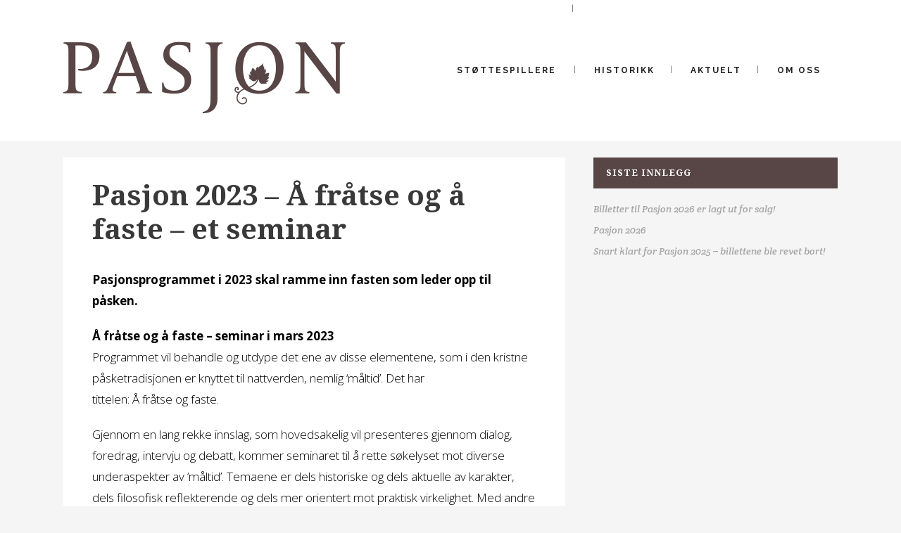

--- FILE ---
content_type: text/html; charset=UTF-8
request_url: http://pasjon.no/pasjon-2022/
body_size: 10460
content:
<!DOCTYPE html>
<html lang="nb-NO">
<head>
	<meta charset="UTF-8" />
			<meta name="viewport" content="width=device-width,initial-scale=1,user-scalable=no">
		<title>Pasjon |   Pasjon 2023 &#8211; Å fråtse og å faste &#8211; et seminar</title>

	
							<meta name="description" content="Denne tradisjonsrike begivenheten rommer flere spennende arrangement og gjennomføres i tiden før påske.">
			
							<meta name="keywords" content="pasjon, stavanger, domkirken">
				
	<link rel="profile" href="http://gmpg.org/xfn/11" />
	<link rel="pingback" href="http://pasjon.no/xmlrpc.php" />
	<link rel="shortcut icon" type="image/x-icon" href="http://pasjon.no/files/2016/03/favicon.png" />
	<link rel="apple-touch-icon" href="http://pasjon.no/files/2016/03/favicon.png" />
	<!--[if gte IE 9]>
	<style type="text/css">
		.gradient {
			filter: none;
		}
	</style>
	<![endif]-->

	<link href='//fonts.googleapis.com/css?family=Raleway:100,100italic,200,200italic,300,300italic,400,400italic,500,500italic,600,600italic,700,700italic,800,800italic,900,900italic|Crete+Round:100,100italic,200,200italic,300,300italic,400,400italic,500,500italic,600,600italic,700,700italic,800,800italic,900,900italic|Droid+Serif:100,100italic,200,200italic,300,300italic,400,400italic,500,500italic,600,600italic,700,700italic,800,800italic,900,900italic|Open+Sans:100,100italic,200,200italic,300,300italic,400,400italic,500,500italic,600,600italic,700,700italic,800,800italic,900,900italic&#038;subset=latin,latin-ext' rel='stylesheet' type='text/css' />
<meta name='robots' content='max-image-preview:large' />
<link rel='dns-prefetch' href='//fonts.googleapis.com' />
<link rel="alternate" type="application/rss+xml" title="Pasjon &raquo; strøm" href="http://pasjon.no/feed/" />
<link rel="alternate" type="application/rss+xml" title="Pasjon &raquo; kommentarstrøm" href="http://pasjon.no/comments/feed/" />
<script type="text/javascript">
window._wpemojiSettings = {"baseUrl":"https:\/\/s.w.org\/images\/core\/emoji\/14.0.0\/72x72\/","ext":".png","svgUrl":"https:\/\/s.w.org\/images\/core\/emoji\/14.0.0\/svg\/","svgExt":".svg","source":{"concatemoji":"http:\/\/pasjon.no\/wp-includes\/js\/wp-emoji-release.min.js?ver=6.1.1"}};
/*! This file is auto-generated */
!function(e,a,t){var n,r,o,i=a.createElement("canvas"),p=i.getContext&&i.getContext("2d");function s(e,t){var a=String.fromCharCode,e=(p.clearRect(0,0,i.width,i.height),p.fillText(a.apply(this,e),0,0),i.toDataURL());return p.clearRect(0,0,i.width,i.height),p.fillText(a.apply(this,t),0,0),e===i.toDataURL()}function c(e){var t=a.createElement("script");t.src=e,t.defer=t.type="text/javascript",a.getElementsByTagName("head")[0].appendChild(t)}for(o=Array("flag","emoji"),t.supports={everything:!0,everythingExceptFlag:!0},r=0;r<o.length;r++)t.supports[o[r]]=function(e){if(p&&p.fillText)switch(p.textBaseline="top",p.font="600 32px Arial",e){case"flag":return s([127987,65039,8205,9895,65039],[127987,65039,8203,9895,65039])?!1:!s([55356,56826,55356,56819],[55356,56826,8203,55356,56819])&&!s([55356,57332,56128,56423,56128,56418,56128,56421,56128,56430,56128,56423,56128,56447],[55356,57332,8203,56128,56423,8203,56128,56418,8203,56128,56421,8203,56128,56430,8203,56128,56423,8203,56128,56447]);case"emoji":return!s([129777,127995,8205,129778,127999],[129777,127995,8203,129778,127999])}return!1}(o[r]),t.supports.everything=t.supports.everything&&t.supports[o[r]],"flag"!==o[r]&&(t.supports.everythingExceptFlag=t.supports.everythingExceptFlag&&t.supports[o[r]]);t.supports.everythingExceptFlag=t.supports.everythingExceptFlag&&!t.supports.flag,t.DOMReady=!1,t.readyCallback=function(){t.DOMReady=!0},t.supports.everything||(n=function(){t.readyCallback()},a.addEventListener?(a.addEventListener("DOMContentLoaded",n,!1),e.addEventListener("load",n,!1)):(e.attachEvent("onload",n),a.attachEvent("onreadystatechange",function(){"complete"===a.readyState&&t.readyCallback()})),(e=t.source||{}).concatemoji?c(e.concatemoji):e.wpemoji&&e.twemoji&&(c(e.twemoji),c(e.wpemoji)))}(window,document,window._wpemojiSettings);
</script>
<style type="text/css">
img.wp-smiley,
img.emoji {
	display: inline !important;
	border: none !important;
	box-shadow: none !important;
	height: 1em !important;
	width: 1em !important;
	margin: 0 0.07em !important;
	vertical-align: -0.1em !important;
	background: none !important;
	padding: 0 !important;
}
</style>
		<style type="text/css">
	.wp-pagenavi{float:left !important; }
	</style>
  <link rel='stylesheet' id='wp-block-library-css' href='http://pasjon.no/wp-includes/css/dist/block-library/style.min.css?ver=6.1.1' type='text/css' media='all' />
<link rel='stylesheet' id='classic-theme-styles-css' href='http://pasjon.no/wp-includes/css/classic-themes.min.css?ver=1' type='text/css' media='all' />
<style id='global-styles-inline-css' type='text/css'>
body{--wp--preset--color--black: #000000;--wp--preset--color--cyan-bluish-gray: #abb8c3;--wp--preset--color--white: #ffffff;--wp--preset--color--pale-pink: #f78da7;--wp--preset--color--vivid-red: #cf2e2e;--wp--preset--color--luminous-vivid-orange: #ff6900;--wp--preset--color--luminous-vivid-amber: #fcb900;--wp--preset--color--light-green-cyan: #7bdcb5;--wp--preset--color--vivid-green-cyan: #00d084;--wp--preset--color--pale-cyan-blue: #8ed1fc;--wp--preset--color--vivid-cyan-blue: #0693e3;--wp--preset--color--vivid-purple: #9b51e0;--wp--preset--gradient--vivid-cyan-blue-to-vivid-purple: linear-gradient(135deg,rgba(6,147,227,1) 0%,rgb(155,81,224) 100%);--wp--preset--gradient--light-green-cyan-to-vivid-green-cyan: linear-gradient(135deg,rgb(122,220,180) 0%,rgb(0,208,130) 100%);--wp--preset--gradient--luminous-vivid-amber-to-luminous-vivid-orange: linear-gradient(135deg,rgba(252,185,0,1) 0%,rgba(255,105,0,1) 100%);--wp--preset--gradient--luminous-vivid-orange-to-vivid-red: linear-gradient(135deg,rgba(255,105,0,1) 0%,rgb(207,46,46) 100%);--wp--preset--gradient--very-light-gray-to-cyan-bluish-gray: linear-gradient(135deg,rgb(238,238,238) 0%,rgb(169,184,195) 100%);--wp--preset--gradient--cool-to-warm-spectrum: linear-gradient(135deg,rgb(74,234,220) 0%,rgb(151,120,209) 20%,rgb(207,42,186) 40%,rgb(238,44,130) 60%,rgb(251,105,98) 80%,rgb(254,248,76) 100%);--wp--preset--gradient--blush-light-purple: linear-gradient(135deg,rgb(255,206,236) 0%,rgb(152,150,240) 100%);--wp--preset--gradient--blush-bordeaux: linear-gradient(135deg,rgb(254,205,165) 0%,rgb(254,45,45) 50%,rgb(107,0,62) 100%);--wp--preset--gradient--luminous-dusk: linear-gradient(135deg,rgb(255,203,112) 0%,rgb(199,81,192) 50%,rgb(65,88,208) 100%);--wp--preset--gradient--pale-ocean: linear-gradient(135deg,rgb(255,245,203) 0%,rgb(182,227,212) 50%,rgb(51,167,181) 100%);--wp--preset--gradient--electric-grass: linear-gradient(135deg,rgb(202,248,128) 0%,rgb(113,206,126) 100%);--wp--preset--gradient--midnight: linear-gradient(135deg,rgb(2,3,129) 0%,rgb(40,116,252) 100%);--wp--preset--duotone--dark-grayscale: url('#wp-duotone-dark-grayscale');--wp--preset--duotone--grayscale: url('#wp-duotone-grayscale');--wp--preset--duotone--purple-yellow: url('#wp-duotone-purple-yellow');--wp--preset--duotone--blue-red: url('#wp-duotone-blue-red');--wp--preset--duotone--midnight: url('#wp-duotone-midnight');--wp--preset--duotone--magenta-yellow: url('#wp-duotone-magenta-yellow');--wp--preset--duotone--purple-green: url('#wp-duotone-purple-green');--wp--preset--duotone--blue-orange: url('#wp-duotone-blue-orange');--wp--preset--font-size--small: 13px;--wp--preset--font-size--medium: 20px;--wp--preset--font-size--large: 36px;--wp--preset--font-size--x-large: 42px;--wp--preset--spacing--20: 0.44rem;--wp--preset--spacing--30: 0.67rem;--wp--preset--spacing--40: 1rem;--wp--preset--spacing--50: 1.5rem;--wp--preset--spacing--60: 2.25rem;--wp--preset--spacing--70: 3.38rem;--wp--preset--spacing--80: 5.06rem;}:where(.is-layout-flex){gap: 0.5em;}body .is-layout-flow > .alignleft{float: left;margin-inline-start: 0;margin-inline-end: 2em;}body .is-layout-flow > .alignright{float: right;margin-inline-start: 2em;margin-inline-end: 0;}body .is-layout-flow > .aligncenter{margin-left: auto !important;margin-right: auto !important;}body .is-layout-constrained > .alignleft{float: left;margin-inline-start: 0;margin-inline-end: 2em;}body .is-layout-constrained > .alignright{float: right;margin-inline-start: 2em;margin-inline-end: 0;}body .is-layout-constrained > .aligncenter{margin-left: auto !important;margin-right: auto !important;}body .is-layout-constrained > :where(:not(.alignleft):not(.alignright):not(.alignfull)){max-width: var(--wp--style--global--content-size);margin-left: auto !important;margin-right: auto !important;}body .is-layout-constrained > .alignwide{max-width: var(--wp--style--global--wide-size);}body .is-layout-flex{display: flex;}body .is-layout-flex{flex-wrap: wrap;align-items: center;}body .is-layout-flex > *{margin: 0;}:where(.wp-block-columns.is-layout-flex){gap: 2em;}.has-black-color{color: var(--wp--preset--color--black) !important;}.has-cyan-bluish-gray-color{color: var(--wp--preset--color--cyan-bluish-gray) !important;}.has-white-color{color: var(--wp--preset--color--white) !important;}.has-pale-pink-color{color: var(--wp--preset--color--pale-pink) !important;}.has-vivid-red-color{color: var(--wp--preset--color--vivid-red) !important;}.has-luminous-vivid-orange-color{color: var(--wp--preset--color--luminous-vivid-orange) !important;}.has-luminous-vivid-amber-color{color: var(--wp--preset--color--luminous-vivid-amber) !important;}.has-light-green-cyan-color{color: var(--wp--preset--color--light-green-cyan) !important;}.has-vivid-green-cyan-color{color: var(--wp--preset--color--vivid-green-cyan) !important;}.has-pale-cyan-blue-color{color: var(--wp--preset--color--pale-cyan-blue) !important;}.has-vivid-cyan-blue-color{color: var(--wp--preset--color--vivid-cyan-blue) !important;}.has-vivid-purple-color{color: var(--wp--preset--color--vivid-purple) !important;}.has-black-background-color{background-color: var(--wp--preset--color--black) !important;}.has-cyan-bluish-gray-background-color{background-color: var(--wp--preset--color--cyan-bluish-gray) !important;}.has-white-background-color{background-color: var(--wp--preset--color--white) !important;}.has-pale-pink-background-color{background-color: var(--wp--preset--color--pale-pink) !important;}.has-vivid-red-background-color{background-color: var(--wp--preset--color--vivid-red) !important;}.has-luminous-vivid-orange-background-color{background-color: var(--wp--preset--color--luminous-vivid-orange) !important;}.has-luminous-vivid-amber-background-color{background-color: var(--wp--preset--color--luminous-vivid-amber) !important;}.has-light-green-cyan-background-color{background-color: var(--wp--preset--color--light-green-cyan) !important;}.has-vivid-green-cyan-background-color{background-color: var(--wp--preset--color--vivid-green-cyan) !important;}.has-pale-cyan-blue-background-color{background-color: var(--wp--preset--color--pale-cyan-blue) !important;}.has-vivid-cyan-blue-background-color{background-color: var(--wp--preset--color--vivid-cyan-blue) !important;}.has-vivid-purple-background-color{background-color: var(--wp--preset--color--vivid-purple) !important;}.has-black-border-color{border-color: var(--wp--preset--color--black) !important;}.has-cyan-bluish-gray-border-color{border-color: var(--wp--preset--color--cyan-bluish-gray) !important;}.has-white-border-color{border-color: var(--wp--preset--color--white) !important;}.has-pale-pink-border-color{border-color: var(--wp--preset--color--pale-pink) !important;}.has-vivid-red-border-color{border-color: var(--wp--preset--color--vivid-red) !important;}.has-luminous-vivid-orange-border-color{border-color: var(--wp--preset--color--luminous-vivid-orange) !important;}.has-luminous-vivid-amber-border-color{border-color: var(--wp--preset--color--luminous-vivid-amber) !important;}.has-light-green-cyan-border-color{border-color: var(--wp--preset--color--light-green-cyan) !important;}.has-vivid-green-cyan-border-color{border-color: var(--wp--preset--color--vivid-green-cyan) !important;}.has-pale-cyan-blue-border-color{border-color: var(--wp--preset--color--pale-cyan-blue) !important;}.has-vivid-cyan-blue-border-color{border-color: var(--wp--preset--color--vivid-cyan-blue) !important;}.has-vivid-purple-border-color{border-color: var(--wp--preset--color--vivid-purple) !important;}.has-vivid-cyan-blue-to-vivid-purple-gradient-background{background: var(--wp--preset--gradient--vivid-cyan-blue-to-vivid-purple) !important;}.has-light-green-cyan-to-vivid-green-cyan-gradient-background{background: var(--wp--preset--gradient--light-green-cyan-to-vivid-green-cyan) !important;}.has-luminous-vivid-amber-to-luminous-vivid-orange-gradient-background{background: var(--wp--preset--gradient--luminous-vivid-amber-to-luminous-vivid-orange) !important;}.has-luminous-vivid-orange-to-vivid-red-gradient-background{background: var(--wp--preset--gradient--luminous-vivid-orange-to-vivid-red) !important;}.has-very-light-gray-to-cyan-bluish-gray-gradient-background{background: var(--wp--preset--gradient--very-light-gray-to-cyan-bluish-gray) !important;}.has-cool-to-warm-spectrum-gradient-background{background: var(--wp--preset--gradient--cool-to-warm-spectrum) !important;}.has-blush-light-purple-gradient-background{background: var(--wp--preset--gradient--blush-light-purple) !important;}.has-blush-bordeaux-gradient-background{background: var(--wp--preset--gradient--blush-bordeaux) !important;}.has-luminous-dusk-gradient-background{background: var(--wp--preset--gradient--luminous-dusk) !important;}.has-pale-ocean-gradient-background{background: var(--wp--preset--gradient--pale-ocean) !important;}.has-electric-grass-gradient-background{background: var(--wp--preset--gradient--electric-grass) !important;}.has-midnight-gradient-background{background: var(--wp--preset--gradient--midnight) !important;}.has-small-font-size{font-size: var(--wp--preset--font-size--small) !important;}.has-medium-font-size{font-size: var(--wp--preset--font-size--medium) !important;}.has-large-font-size{font-size: var(--wp--preset--font-size--large) !important;}.has-x-large-font-size{font-size: var(--wp--preset--font-size--x-large) !important;}
.wp-block-navigation a:where(:not(.wp-element-button)){color: inherit;}
:where(.wp-block-columns.is-layout-flex){gap: 2em;}
.wp-block-pullquote{font-size: 1.5em;line-height: 1.6;}
</style>
<link rel='stylesheet' id='layerslider-css' href='http://pasjon.no/wp-content/plugins/LayerSlider/static/css/layerslider.css?ver=5.6.2' type='text/css' media='all' />
<link rel='stylesheet' id='ls-google-fonts-css' href='http://fonts.googleapis.com/css?family=Lato:100,300,regular,700,900%7COpen+Sans:300%7CIndie+Flower:regular%7COswald:300,regular,700&#038;subset=latin%2Clatin-ext' type='text/css' media='all' />
<link rel='stylesheet' id='contact-form-7-css' href='http://pasjon.no/wp-content/plugins/contact-form-7/includes/css/styles.css?ver=5.7.4' type='text/css' media='all' />
<link rel='stylesheet' id='justifiedGallery-css' href='http://pasjon.no/wp-content/plugins/flickr-justified-gallery/css/justifiedGallery.min.css?ver=v3.6' type='text/css' media='all' />
<link rel='stylesheet' id='flickrJustifiedGalleryWPPlugin-css' href='http://pasjon.no/wp-content/plugins/flickr-justified-gallery/css/flickrJustifiedGalleryWPPlugin.css?ver=v3.6' type='text/css' media='all' />
<link rel='stylesheet' id='news-page-slider-plugin-styles-css' href='http://pasjon.no/wp-content/plugins/news-page-slider/assets/css/public.css?ver=1.0.0' type='text/css' media='all' />
<link rel='stylesheet' id='rs-plugin-settings-css' href='http://pasjon.no/wp-content/plugins/revslider/public/assets/css/settings.css?ver=5.0.9' type='text/css' media='all' />
<style id='rs-plugin-settings-inline-css' type='text/css'>
#rs-demo-id {}
</style>
<link rel='stylesheet' id='qode_default_style-css' href='http://pasjon.no/wp-content/themes/stockholm/style.css?ver=6.1.1' type='text/css' media='all' />
<link rel='stylesheet' id='qode_stylesheet-css' href='http://pasjon.no/wp-content/themes/stockholm/css/stylesheet.min.css?ver=6.1.1' type='text/css' media='all' />
<link rel='stylesheet' id='qode_style_dynamic-css' href='http://pasjon.no/wp-content/themes/stockholm/css/style_dynamic.css?ver=1555055403' type='text/css' media='all' />
<link rel='stylesheet' id='qode_font-awesome-css' href='http://pasjon.no/wp-content/themes/stockholm/css/font-awesome/css/font-awesome.min.css?ver=6.1.1' type='text/css' media='all' />
<link rel='stylesheet' id='qode_elegant-icons-css' href='http://pasjon.no/wp-content/themes/stockholm/css/elegant-icons/style.min.css?ver=6.1.1' type='text/css' media='all' />
<link rel='stylesheet' id='qode_responsive-css' href='http://pasjon.no/wp-content/themes/stockholm/css/responsive.min.css?ver=6.1.1' type='text/css' media='all' />
<link rel='stylesheet' id='qode_style_dynamic_responsive-css' href='http://pasjon.no/wp-content/themes/stockholm/css/style_dynamic_responsive.css?ver=1555055403' type='text/css' media='all' />
<link rel='stylesheet' id='js_composer_front-css' href='http://pasjon.no/wp-content/plugins/js_composer/assets/css/js_composer.min.css?ver=4.9.2' type='text/css' media='all' />
<link rel='stylesheet' id='qode_custom_css-css' href='http://pasjon.no/wp-content/themes/stockholm/css/custom_css.css?ver=1555055403' type='text/css' media='all' />
<link rel='stylesheet' id='qode_mac_stylesheet-css' href='http://pasjon.no/wp-content/themes/stockholm/css/mac_stylesheet.css?ver=6.1.1' type='text/css' media='all' />
<link rel='stylesheet' id='qode_webkit-css' href='http://pasjon.no/wp-content/themes/stockholm/css/webkit_stylesheet.css?ver=6.1.1' type='text/css' media='all' />
<link rel='stylesheet' id='wp-pagenavi-style-css' href='http://pasjon.no/wp-content/plugins/wp-pagenavi-style/css/css3_black.css?ver=1.0' type='text/css' media='all' />
<script type='text/javascript' src='http://pasjon.no/wp-content/plugins/LayerSlider/static/js/greensock.js?ver=1.11.8' id='greensock-js'></script>
<script type='text/javascript' src='http://pasjon.no/wp-includes/js/jquery/jquery.min.js?ver=3.6.1' id='jquery-core-js'></script>
<script type='text/javascript' src='http://pasjon.no/wp-includes/js/jquery/jquery-migrate.min.js?ver=3.3.2' id='jquery-migrate-js'></script>
<script type='text/javascript' src='http://pasjon.no/wp-content/plugins/LayerSlider/static/js/layerslider.kreaturamedia.jquery.js?ver=5.6.2' id='layerslider-js'></script>
<script type='text/javascript' src='http://pasjon.no/wp-content/plugins/LayerSlider/static/js/layerslider.transitions.js?ver=5.6.2' id='layerslider-transitions-js'></script>
<script type='text/javascript' src='http://pasjon.no/wp-content/plugins/news-page-slider/js/jquery.jcarousel.min.js?ver=1.0.0' id='jcarousel-js'></script>
<script type='text/javascript' src='http://pasjon.no/wp-content/plugins/news-page-slider/js/news-page-slider.js?ver=1.0.0' id='news-page-slider-js'></script>
<script type='text/javascript' src='http://pasjon.no/wp-content/plugins/revslider/public/assets/js/jquery.themepunch.tools.min.js?ver=5.0.9' id='tp-tools-js'></script>
<script type='text/javascript' src='http://pasjon.no/wp-content/plugins/revslider/public/assets/js/jquery.themepunch.revolution.min.js?ver=5.0.9' id='revmin-js'></script>
<link rel="https://api.w.org/" href="http://pasjon.no/wp-json/" /><link rel="alternate" type="application/json" href="http://pasjon.no/wp-json/wp/v2/posts/2788" /><link rel="EditURI" type="application/rsd+xml" title="RSD" href="http://pasjon.no/xmlrpc.php?rsd" />
<link rel="wlwmanifest" type="application/wlwmanifest+xml" href="http://pasjon.no/wp-includes/wlwmanifest.xml" />
<meta name="generator" content="WordPress 6.1.1" />
<link rel="canonical" href="http://pasjon.no/pasjon-2022/" />
<link rel='shortlink' href='http://pasjon.no/?p=2788' />
<link rel="alternate" type="application/json+oembed" href="http://pasjon.no/wp-json/oembed/1.0/embed?url=http%3A%2F%2Fpasjon.no%2Fpasjon-2022%2F" />
<link rel="alternate" type="text/xml+oembed" href="http://pasjon.no/wp-json/oembed/1.0/embed?url=http%3A%2F%2Fpasjon.no%2Fpasjon-2022%2F&#038;format=xml" />
			<style type="text/css">
				.gllr_image_row {
					clear: both;
				}
			</style>
			<style type="text/css">
	 .wp-pagenavi
	{
		font-size:12px !important;
	}
	</style>
	<meta name="generator" content="Powered by Visual Composer - drag and drop page builder for WordPress."/>
<!--[if lte IE 9]><link rel="stylesheet" type="text/css" href="http://pasjon.no/wp-content/plugins/js_composer/assets/css/vc_lte_ie9.min.css" media="screen"><![endif]--><!--[if IE  8]><link rel="stylesheet" type="text/css" href="http://pasjon.no/wp-content/plugins/js_composer/assets/css/vc-ie8.min.css" media="screen"><![endif]--><meta name="generator" content="Powered by Slider Revolution 5.0.9 - responsive, Mobile-Friendly Slider Plugin for WordPress with comfortable drag and drop interface." />
		<style type="text/css" id="wp-custom-css">
			@media only screen and (min-width: 1000px){
.content_inner {
    margin-top: 180px;
}
}		</style>
		<noscript><style type="text/css"> .wpb_animate_when_almost_visible { opacity: 1; }</style></noscript>
</head>

<body class="post-template-default single single-post postid-2788 single-format-standard gllr_stockholm  select-theme-ver-2.6 wpb-js-composer js-comp-ver-4.9.2 vc_responsive">

<div class="wrapper">
<div class="wrapper_inner">
<!-- Google Analytics start -->
		<script>
			var _gaq = _gaq || [];
			_gaq.push(['_setAccount', 'UA-73817567-1']);
			_gaq.push(['_trackPageview']);

			(function() {
				var ga = document.createElement('script'); ga.type = 'text/javascript'; ga.async = true;
				ga.src = ('https:' == document.location.protocol ? 'https://ssl' : 'http://www') + '.google-analytics.com/ga.js';
				var s = document.getElementsByTagName('script')[0]; s.parentNode.insertBefore(ga, s);
			})();
		</script>
	<!-- Google Analytics end -->

	<header class="page_header scrolled_not_transparent  fixed">
		<div class="header_inner clearfix">

		<div class="header_top_bottom_holder">
				<div class="header_bottom clearfix" style='' >
						<div class="container">
				<div class="container_inner clearfix" >
					                    					<div class="header_inner_left">
                        													<div class="mobile_menu_button"><span><i class="fa fa-bars"></i></span></div>
												<div class="logo_wrapper">
														<div class="q_logo"><a href="http://pasjon.no/"><img class="normal" src="http://pasjon.no/files/2016/02/logo.png" alt="Logo"/><img class="light" src="http://pasjon.no/files/2016/02/logo-white.png" alt="Logo"/><img class="dark" src="http://pasjon.no/files/2016/02/logo.png" alt="Logo"/><img class="sticky" src="http://pasjon.no/files/2016/02/logo.png" alt="Logo"/></a></div>
                            						</div>
						                        					</div>
										                                                							<div class="header_inner_right">
								<div class="side_menu_button_wrapper right">
																											<div class="side_menu_button">
																																							</div>
								</div>
							</div>
																		<nav class="main_menu drop_down right">
							<ul id="menu-main-menu-1" class=""><li id="nav-menu-item-2317" class="menu-item menu-item-type-post_type menu-item-object-page  narrow"><a href="http://pasjon.no/stottespillere/" class=""><i class="menu_icon fa blank"></i><span>Støttespillere</span><span class="plus"></span></a></li>
<li id="nav-menu-item-34" class="menu-item menu-item-type-post_type menu-item-object-page  narrow"></li>
<li id="nav-menu-item-193" class="menu-item menu-item-type-post_type menu-item-object-page menu-item-has-children  has_sub narrow"><a href="http://pasjon.no/historikk/" class=""><i class="menu_icon fa blank"></i><span>Historikk</span><span class="plus"></span></a>
<div class="second"><div class="inner"><ul>
	<li id="nav-menu-item-2739" class="menu-item menu-item-type-post_type menu-item-object-page "><a href="http://pasjon.no/pasjon-2019/" class=""><i class="menu_icon fa blank"></i><span>Pasjon 2019</span><span class="plus"></span></a></li>
	<li id="nav-menu-item-1887" class="menu-item menu-item-type-post_type menu-item-object-page menu-item-has-children sub"><a href="http://pasjon.no/pasjon-2013-2/" class=""><i class="menu_icon fa blank"></i><span>Pasjon 2013</span><span class="plus"></span><i class="q_menu_arrow fa fa-angle-right"></i></a>
	<ul>
		<li id="nav-menu-item-1880" class="menu-item menu-item-type-post_type menu-item-object-page "><a href="http://pasjon.no/pasjon-domkirken-2013-2/" class=""><i class="menu_icon fa blank"></i><span>Mysteriespillet – I dine hender</span><span class="plus"></span></a></li>
	</ul>
</li>
	<li id="nav-menu-item-37" class="menu-item menu-item-type-post_type menu-item-object-page menu-item-has-children sub"><a href="http://pasjon.no/prosjektene/" class=""><i class="menu_icon fa blank"></i><span>Prosjektene i 2013</span><span class="plus"></span><i class="q_menu_arrow fa fa-angle-right"></i></a>
	<ul>
		<li id="nav-menu-item-41" class="menu-item menu-item-type-post_type menu-item-object-page "><a href="http://pasjon.no/prosjektene/middelalderspillet-i-byparken/" class=""><i class="menu_icon fa blank"></i><span>Anslag</span><span class="plus"></span></a></li>
		<li id="nav-menu-item-42" class="menu-item menu-item-type-post_type menu-item-object-page "><a href="http://pasjon.no/prosjektene/mysteriespillet/" class=""><i class="menu_icon fa blank"></i><span>I dine hender</span><span class="plus"></span></a></li>
		<li id="nav-menu-item-40" class="menu-item menu-item-type-post_type menu-item-object-page "><a href="http://pasjon.no/prosjektene/etterklang-pa-domkirkeplassen/" class=""><i class="menu_icon fa blank"></i><span>Etterklang</span><span class="plus"></span></a></li>
		<li id="nav-menu-item-79" class="menu-item menu-item-type-post_type menu-item-object-page "><a href="http://pasjon.no/prosjektene/skoleprosjektene/" class=""><i class="menu_icon fa blank"></i><span>Skoleprosjekt</span><span class="plus"></span></a></li>
		<li id="nav-menu-item-1707" class="menu-item menu-item-type-post_type menu-item-object-page "><a href="http://pasjon.no/ressursmateriell/" class=""><i class="menu_icon fa blank"></i><span>Ressursmateriell</span><span class="plus"></span></a></li>
		<li id="nav-menu-item-39" class="menu-item menu-item-type-post_type menu-item-object-page "><a href="http://pasjon.no/prosjektene/dialog-seminar/" class=""><i class="menu_icon fa blank"></i><span>Dialog-seminar</span><span class="plus"></span></a></li>
		<li id="nav-menu-item-145" class="menu-item menu-item-type-post_type menu-item-object-page "><a href="http://pasjon.no/kontaktpersoner/" class=""><i class="menu_icon fa blank"></i><span>Stiftelsen Pasjon</span><span class="plus"></span></a></li>
		<li id="nav-menu-item-44" class="menu-item menu-item-type-post_type menu-item-object-page "><a href="http://pasjon.no/pasjon-2013/stottespillere/" class=""><i class="menu_icon fa blank"></i><span>Støttespillere</span><span class="plus"></span></a></li>
	</ul>
</li>
	<li id="nav-menu-item-1110" class="menu-item menu-item-type-post_type menu-item-object-page menu-item-has-children sub"><a href="http://pasjon.no/pasjon-2008/" class=""><i class="menu_icon fa blank"></i><span>Pasjon 2008</span><span class="plus"></span><i class="q_menu_arrow fa fa-angle-right"></i></a><div class="widget widget_nav_menu"><div class="menu-main-menu-container"><ul id="menu-main-menu" class="menu"><li id="menu-item-2317" class="menu-item menu-item-type-post_type menu-item-object-page menu-item-2317"><a href="http://pasjon.no/stottespillere/">Støttespillere</a></li>
<li id="menu-item-34" class="menu-item menu-item-type-post_type menu-item-object-page menu-item-34"><a href="http://pasjon.no/pasjon-2018/">Støttespillere</a></li>
<li id="menu-item-193" class="menu-item menu-item-type-post_type menu-item-object-page menu-item-has-children menu-item-193"><a href="http://pasjon.no/historikk/">Historikk</a>
<ul class="sub-menu">
	<li id="menu-item-2739" class="menu-item menu-item-type-post_type menu-item-object-page menu-item-2739"><a href="http://pasjon.no/pasjon-2019/">Pasjon 2019</a></li>
	<li id="menu-item-1887" class="menu-item menu-item-type-post_type menu-item-object-page menu-item-has-children menu-item-1887"><a href="http://pasjon.no/pasjon-2013-2/">Pasjon 2013</a>
	<ul class="sub-menu">
		<li id="menu-item-1880" class="menu-item menu-item-type-post_type menu-item-object-page menu-item-1880"><a href="http://pasjon.no/pasjon-domkirken-2013-2/">Mysteriespillet – I dine hender</a></li>
	</ul>
</li>
	<li id="menu-item-37" class="menu-item menu-item-type-post_type menu-item-object-page menu-item-has-children menu-item-37"><a href="http://pasjon.no/prosjektene/">Prosjektene i 2013</a>
	<ul class="sub-menu">
		<li id="menu-item-41" class="menu-item menu-item-type-post_type menu-item-object-page menu-item-41"><a href="http://pasjon.no/prosjektene/middelalderspillet-i-byparken/">Anslag</a></li>
		<li id="menu-item-42" class="menu-item menu-item-type-post_type menu-item-object-page menu-item-42"><a href="http://pasjon.no/prosjektene/mysteriespillet/">I dine hender</a></li>
		<li id="menu-item-40" class="menu-item menu-item-type-post_type menu-item-object-page menu-item-40"><a href="http://pasjon.no/prosjektene/etterklang-pa-domkirkeplassen/">Etterklang</a></li>
		<li id="menu-item-79" class="menu-item menu-item-type-post_type menu-item-object-page menu-item-79"><a href="http://pasjon.no/prosjektene/skoleprosjektene/">Skoleprosjekt</a></li>
		<li id="menu-item-1707" class="menu-item menu-item-type-post_type menu-item-object-page menu-item-1707"><a href="http://pasjon.no/ressursmateriell/">Ressursmateriell</a></li>
		<li id="menu-item-39" class="menu-item menu-item-type-post_type menu-item-object-page menu-item-39"><a href="http://pasjon.no/prosjektene/dialog-seminar/">Dialog-seminar</a></li>
		<li id="menu-item-145" class="menu-item menu-item-type-post_type menu-item-object-page menu-item-145"><a href="http://pasjon.no/kontaktpersoner/">Stiftelsen Pasjon</a></li>
		<li id="menu-item-44" class="menu-item menu-item-type-post_type menu-item-object-page menu-item-44"><a href="http://pasjon.no/pasjon-2013/stottespillere/">Støttespillere</a></li>
	</ul>
</li>
	<li id="menu-item-1110" class="menu-item menu-item-type-post_type menu-item-object-page menu-item-has-children menu-item-1110"><a href="http://pasjon.no/pasjon-2008/">Pasjon 2008</a>
	<ul class="sub-menu">
		<li id="menu-item-1107" class="menu-item menu-item-type-post_type menu-item-object-page menu-item-1107"><a href="http://pasjon.no/middelalderspillet-2008-galleri/">Middelalderspillet  galleri</a></li>
		<li id="menu-item-1211" class="menu-item menu-item-type-post_type menu-item-object-page menu-item-1211"><a href="http://pasjon.no/mysteriespillet-2008-galleri-2/">Mysteriespillet galleri</a></li>
		<li id="menu-item-1241" class="menu-item menu-item-type-post_type menu-item-object-page menu-item-1241"><a href="http://pasjon.no/skolespillene-2008-galleri-2/">Skolespillene galleri</a></li>
		<li id="menu-item-1266" class="menu-item menu-item-type-post_type menu-item-object-page menu-item-1266"><a href="http://pasjon.no/etterklang-2008-galleri-2/">Etterklang galleri</a></li>
		<li id="menu-item-1338" class="menu-item menu-item-type-post_type menu-item-object-page menu-item-1338"><a href="http://pasjon.no/gjoglerparaden-2008-galleri/">Gjøglerparaden galleri</a></li>
		<li id="menu-item-1354" class="menu-item menu-item-type-post_type menu-item-object-page menu-item-1354"><a href="http://pasjon.no/figurteater-2008-galleri-2/">Figurteater galleri</a></li>
		<li id="menu-item-1438" class="menu-item menu-item-type-post_type menu-item-object-page menu-item-1438"><a href="http://pasjon.no/ridderturnering-2008-galleri/">Ridderturnering galleri</a></li>
	</ul>
</li>
	<li id="menu-item-256" class="menu-item menu-item-type-post_type menu-item-object-page menu-item-has-children menu-item-256"><a href="http://pasjon.no/pasjon-2004-2/">Pasjon 2004</a>
	<ul class="sub-menu">
		<li id="menu-item-371" class="menu-item menu-item-type-post_type menu-item-object-page menu-item-371"><a href="http://pasjon.no/mysteriespillet-2004-2/">Middelalderspillet galleri</a></li>
		<li id="menu-item-370" class="menu-item menu-item-type-post_type menu-item-object-page menu-item-370"><a href="http://pasjon.no/mysteriespillet-2004-galleri/">Mysteriespillet galleri</a></li>
		<li id="menu-item-341" class="menu-item menu-item-type-post_type menu-item-object-page menu-item-341"><a href="http://pasjon.no/ridderturneringen-2004/">Ridderturneringen galleri</a></li>
		<li id="menu-item-1063" class="menu-item menu-item-type-post_type menu-item-object-page menu-item-1063"><a href="http://pasjon.no/parade-2004-galleri/">Parade galleri</a></li>
	</ul>
</li>
	<li id="menu-item-1625" class="menu-item menu-item-type-post_type menu-item-object-page menu-item-1625"><a href="http://pasjon.no/pasjon-2000/">Pasjon 2000</a></li>
</ul>
</li>
<li id="menu-item-2180" class="menu-item menu-item-type-post_type menu-item-object-page menu-item-2180"><a href="http://pasjon.no/aktuellt/">Aktuelt</a></li>
<li id="menu-item-2182" class="menu-item menu-item-type-post_type menu-item-object-page menu-item-2182"><a href="http://pasjon.no/kontakt/">Om oss</a></li>
</ul></div></div>
	<ul>
		<li id="nav-menu-item-1107" class="menu-item menu-item-type-post_type menu-item-object-page "><a href="http://pasjon.no/middelalderspillet-2008-galleri/" class=""><i class="menu_icon fa blank"></i><span>Middelalderspillet  galleri</span><span class="plus"></span></a></li>
		<li id="nav-menu-item-1211" class="menu-item menu-item-type-post_type menu-item-object-page "><a href="http://pasjon.no/mysteriespillet-2008-galleri-2/" class=""><i class="menu_icon fa blank"></i><span>Mysteriespillet galleri</span><span class="plus"></span></a></li>
		<li id="nav-menu-item-1241" class="menu-item menu-item-type-post_type menu-item-object-page "><a href="http://pasjon.no/skolespillene-2008-galleri-2/" class=""><i class="menu_icon fa blank"></i><span>Skolespillene galleri</span><span class="plus"></span></a></li>
		<li id="nav-menu-item-1266" class="menu-item menu-item-type-post_type menu-item-object-page "><a href="http://pasjon.no/etterklang-2008-galleri-2/" class=""><i class="menu_icon fa blank"></i><span>Etterklang galleri</span><span class="plus"></span></a></li>
		<li id="nav-menu-item-1338" class="menu-item menu-item-type-post_type menu-item-object-page "><a href="http://pasjon.no/gjoglerparaden-2008-galleri/" class=""><i class="menu_icon fa blank"></i><span>Gjøglerparaden galleri</span><span class="plus"></span></a></li>
		<li id="nav-menu-item-1354" class="menu-item menu-item-type-post_type menu-item-object-page "><a href="http://pasjon.no/figurteater-2008-galleri-2/" class=""><i class="menu_icon fa blank"></i><span>Figurteater galleri</span><span class="plus"></span></a></li>
		<li id="nav-menu-item-1438" class="menu-item menu-item-type-post_type menu-item-object-page "><a href="http://pasjon.no/ridderturnering-2008-galleri/" class=""><i class="menu_icon fa blank"></i><span>Ridderturnering galleri</span><span class="plus"></span></a></li>
	</ul>
</li>
	<li id="nav-menu-item-256" class="menu-item menu-item-type-post_type menu-item-object-page menu-item-has-children sub"><a href="http://pasjon.no/pasjon-2004-2/" class=""><i class="menu_icon fa blank"></i><span>Pasjon 2004</span><span class="plus"></span><i class="q_menu_arrow fa fa-angle-right"></i></a>
	<ul>
		<li id="nav-menu-item-371" class="menu-item menu-item-type-post_type menu-item-object-page "><a href="http://pasjon.no/mysteriespillet-2004-2/" class=""><i class="menu_icon fa blank"></i><span>Middelalderspillet galleri</span><span class="plus"></span></a></li>
		<li id="nav-menu-item-370" class="menu-item menu-item-type-post_type menu-item-object-page "><a href="http://pasjon.no/mysteriespillet-2004-galleri/" class=""><i class="menu_icon fa blank"></i><span>Mysteriespillet galleri</span><span class="plus"></span></a></li>
		<li id="nav-menu-item-341" class="menu-item menu-item-type-post_type menu-item-object-page "><a href="http://pasjon.no/ridderturneringen-2004/" class=""><i class="menu_icon fa blank"></i><span>Ridderturneringen galleri</span><span class="plus"></span></a></li>
		<li id="nav-menu-item-1063" class="menu-item menu-item-type-post_type menu-item-object-page "><a href="http://pasjon.no/parade-2004-galleri/" class=""><i class="menu_icon fa blank"></i><span>Parade galleri</span><span class="plus"></span></a></li>
	</ul>
</li>
	<li id="nav-menu-item-1625" class="menu-item menu-item-type-post_type menu-item-object-page "><a href="http://pasjon.no/pasjon-2000/" class=""><i class="menu_icon fa blank"></i><span>Pasjon 2000</span><span class="plus"></span></a></li>
</ul></div></div>
</li>
<li id="nav-menu-item-2180" class="menu-item menu-item-type-post_type menu-item-object-page  narrow"><a href="http://pasjon.no/aktuellt/" class=""><i class="menu_icon fa blank"></i><span>Aktuelt</span><span class="plus"></span></a></li>
<li id="nav-menu-item-2182" class="menu-item menu-item-type-post_type menu-item-object-page  narrow"><a href="http://pasjon.no/kontakt/" class=""><i class="menu_icon fa blank"></i><span>Om oss</span><span class="plus"></span></a></li>
</ul>						</nav>
												                        											<nav class="mobile_menu">
							<ul id="menu-main-menu-2" class=""><li id="mobile-menu-item-2317" class="menu-item menu-item-type-post_type menu-item-object-page "><a href="http://pasjon.no/stottespillere/" class=""><span>Støttespillere</span></a><span class="mobile_arrow"><i class="fa fa-angle-right"></i><i class="fa fa-angle-down"></i></span></li>
<li id="mobile-menu-item-34" class="menu-item menu-item-type-post_type menu-item-object-page "></li>
<li id="mobile-menu-item-193" class="menu-item menu-item-type-post_type menu-item-object-page menu-item-has-children  has_sub"><a href="http://pasjon.no/historikk/" class=""><span>Historikk</span></a><span class="mobile_arrow"><i class="fa fa-angle-right"></i><i class="fa fa-angle-down"></i></span>
<ul class="sub_menu">
	<li id="mobile-menu-item-2739" class="menu-item menu-item-type-post_type menu-item-object-page "><a href="http://pasjon.no/pasjon-2019/" class=""><span>Pasjon 2019</span></a><span class="mobile_arrow"><i class="fa fa-angle-right"></i><i class="fa fa-angle-down"></i></span></li>
	<li id="mobile-menu-item-1887" class="menu-item menu-item-type-post_type menu-item-object-page menu-item-has-children  has_sub"><a href="http://pasjon.no/pasjon-2013-2/" class=""><span>Pasjon 2013</span></a><span class="mobile_arrow"><i class="fa fa-angle-right"></i><i class="fa fa-angle-down"></i></span>
	<ul class="sub_menu">
		<li id="mobile-menu-item-1880" class="menu-item menu-item-type-post_type menu-item-object-page "><a href="http://pasjon.no/pasjon-domkirken-2013-2/" class=""><span>Mysteriespillet – I dine hender</span></a><span class="mobile_arrow"><i class="fa fa-angle-right"></i><i class="fa fa-angle-down"></i></span></li>
	</ul>
</li>
	<li id="mobile-menu-item-37" class="menu-item menu-item-type-post_type menu-item-object-page menu-item-has-children  has_sub"><a href="http://pasjon.no/prosjektene/" class=""><span>Prosjektene i 2013</span></a><span class="mobile_arrow"><i class="fa fa-angle-right"></i><i class="fa fa-angle-down"></i></span>
	<ul class="sub_menu">
		<li id="mobile-menu-item-41" class="menu-item menu-item-type-post_type menu-item-object-page "><a href="http://pasjon.no/prosjektene/middelalderspillet-i-byparken/" class=""><span>Anslag</span></a><span class="mobile_arrow"><i class="fa fa-angle-right"></i><i class="fa fa-angle-down"></i></span></li>
		<li id="mobile-menu-item-42" class="menu-item menu-item-type-post_type menu-item-object-page "><a href="http://pasjon.no/prosjektene/mysteriespillet/" class=""><span>I dine hender</span></a><span class="mobile_arrow"><i class="fa fa-angle-right"></i><i class="fa fa-angle-down"></i></span></li>
		<li id="mobile-menu-item-40" class="menu-item menu-item-type-post_type menu-item-object-page "><a href="http://pasjon.no/prosjektene/etterklang-pa-domkirkeplassen/" class=""><span>Etterklang</span></a><span class="mobile_arrow"><i class="fa fa-angle-right"></i><i class="fa fa-angle-down"></i></span></li>
		<li id="mobile-menu-item-79" class="menu-item menu-item-type-post_type menu-item-object-page "><a href="http://pasjon.no/prosjektene/skoleprosjektene/" class=""><span>Skoleprosjekt</span></a><span class="mobile_arrow"><i class="fa fa-angle-right"></i><i class="fa fa-angle-down"></i></span></li>
		<li id="mobile-menu-item-1707" class="menu-item menu-item-type-post_type menu-item-object-page "><a href="http://pasjon.no/ressursmateriell/" class=""><span>Ressursmateriell</span></a><span class="mobile_arrow"><i class="fa fa-angle-right"></i><i class="fa fa-angle-down"></i></span></li>
		<li id="mobile-menu-item-39" class="menu-item menu-item-type-post_type menu-item-object-page "><a href="http://pasjon.no/prosjektene/dialog-seminar/" class=""><span>Dialog-seminar</span></a><span class="mobile_arrow"><i class="fa fa-angle-right"></i><i class="fa fa-angle-down"></i></span></li>
		<li id="mobile-menu-item-145" class="menu-item menu-item-type-post_type menu-item-object-page "><a href="http://pasjon.no/kontaktpersoner/" class=""><span>Stiftelsen Pasjon</span></a><span class="mobile_arrow"><i class="fa fa-angle-right"></i><i class="fa fa-angle-down"></i></span></li>
		<li id="mobile-menu-item-44" class="menu-item menu-item-type-post_type menu-item-object-page "><a href="http://pasjon.no/pasjon-2013/stottespillere/" class=""><span>Støttespillere</span></a><span class="mobile_arrow"><i class="fa fa-angle-right"></i><i class="fa fa-angle-down"></i></span></li>
	</ul>
</li>
	<li id="mobile-menu-item-1110" class="menu-item menu-item-type-post_type menu-item-object-page menu-item-has-children  has_sub"><a href="http://pasjon.no/pasjon-2008/" class=""><span>Pasjon 2008</span></a><span class="mobile_arrow"><i class="fa fa-angle-right"></i><i class="fa fa-angle-down"></i></span>
	<ul class="sub_menu">
		<li id="mobile-menu-item-1107" class="menu-item menu-item-type-post_type menu-item-object-page "><a href="http://pasjon.no/middelalderspillet-2008-galleri/" class=""><span>Middelalderspillet  galleri</span></a><span class="mobile_arrow"><i class="fa fa-angle-right"></i><i class="fa fa-angle-down"></i></span></li>
		<li id="mobile-menu-item-1211" class="menu-item menu-item-type-post_type menu-item-object-page "><a href="http://pasjon.no/mysteriespillet-2008-galleri-2/" class=""><span>Mysteriespillet galleri</span></a><span class="mobile_arrow"><i class="fa fa-angle-right"></i><i class="fa fa-angle-down"></i></span></li>
		<li id="mobile-menu-item-1241" class="menu-item menu-item-type-post_type menu-item-object-page "><a href="http://pasjon.no/skolespillene-2008-galleri-2/" class=""><span>Skolespillene galleri</span></a><span class="mobile_arrow"><i class="fa fa-angle-right"></i><i class="fa fa-angle-down"></i></span></li>
		<li id="mobile-menu-item-1266" class="menu-item menu-item-type-post_type menu-item-object-page "><a href="http://pasjon.no/etterklang-2008-galleri-2/" class=""><span>Etterklang galleri</span></a><span class="mobile_arrow"><i class="fa fa-angle-right"></i><i class="fa fa-angle-down"></i></span></li>
		<li id="mobile-menu-item-1338" class="menu-item menu-item-type-post_type menu-item-object-page "><a href="http://pasjon.no/gjoglerparaden-2008-galleri/" class=""><span>Gjøglerparaden galleri</span></a><span class="mobile_arrow"><i class="fa fa-angle-right"></i><i class="fa fa-angle-down"></i></span></li>
		<li id="mobile-menu-item-1354" class="menu-item menu-item-type-post_type menu-item-object-page "><a href="http://pasjon.no/figurteater-2008-galleri-2/" class=""><span>Figurteater galleri</span></a><span class="mobile_arrow"><i class="fa fa-angle-right"></i><i class="fa fa-angle-down"></i></span></li>
		<li id="mobile-menu-item-1438" class="menu-item menu-item-type-post_type menu-item-object-page "><a href="http://pasjon.no/ridderturnering-2008-galleri/" class=""><span>Ridderturnering galleri</span></a><span class="mobile_arrow"><i class="fa fa-angle-right"></i><i class="fa fa-angle-down"></i></span></li>
	</ul>
</li>
	<li id="mobile-menu-item-256" class="menu-item menu-item-type-post_type menu-item-object-page menu-item-has-children  has_sub"><a href="http://pasjon.no/pasjon-2004-2/" class=""><span>Pasjon 2004</span></a><span class="mobile_arrow"><i class="fa fa-angle-right"></i><i class="fa fa-angle-down"></i></span>
	<ul class="sub_menu">
		<li id="mobile-menu-item-371" class="menu-item menu-item-type-post_type menu-item-object-page "><a href="http://pasjon.no/mysteriespillet-2004-2/" class=""><span>Middelalderspillet galleri</span></a><span class="mobile_arrow"><i class="fa fa-angle-right"></i><i class="fa fa-angle-down"></i></span></li>
		<li id="mobile-menu-item-370" class="menu-item menu-item-type-post_type menu-item-object-page "><a href="http://pasjon.no/mysteriespillet-2004-galleri/" class=""><span>Mysteriespillet galleri</span></a><span class="mobile_arrow"><i class="fa fa-angle-right"></i><i class="fa fa-angle-down"></i></span></li>
		<li id="mobile-menu-item-341" class="menu-item menu-item-type-post_type menu-item-object-page "><a href="http://pasjon.no/ridderturneringen-2004/" class=""><span>Ridderturneringen galleri</span></a><span class="mobile_arrow"><i class="fa fa-angle-right"></i><i class="fa fa-angle-down"></i></span></li>
		<li id="mobile-menu-item-1063" class="menu-item menu-item-type-post_type menu-item-object-page "><a href="http://pasjon.no/parade-2004-galleri/" class=""><span>Parade galleri</span></a><span class="mobile_arrow"><i class="fa fa-angle-right"></i><i class="fa fa-angle-down"></i></span></li>
	</ul>
</li>
	<li id="mobile-menu-item-1625" class="menu-item menu-item-type-post_type menu-item-object-page "><a href="http://pasjon.no/pasjon-2000/" class=""><span>Pasjon 2000</span></a><span class="mobile_arrow"><i class="fa fa-angle-right"></i><i class="fa fa-angle-down"></i></span></li>
</ul>
</li>
<li id="mobile-menu-item-2180" class="menu-item menu-item-type-post_type menu-item-object-page "><a href="http://pasjon.no/aktuellt/" class=""><span>Aktuelt</span></a><span class="mobile_arrow"><i class="fa fa-angle-right"></i><i class="fa fa-angle-down"></i></span></li>
<li id="mobile-menu-item-2182" class="menu-item menu-item-type-post_type menu-item-object-page "><a href="http://pasjon.no/kontakt/" class=""><span>Om oss</span></a><span class="mobile_arrow"><i class="fa fa-angle-right"></i><i class="fa fa-angle-down"></i></span></li>
</ul>						</nav>
											</div>
				</div>
							</div>
		</div>
	</div>

	</header>
	<a id='back_to_top' href='#'>
			<span class="fa-stack">
				<span class="arrow_carrot-up"></span>
			</span>
	</a>

<div class="content ">
			<div class="content_inner  ">
																		<div class="container">
					<div class="container_inner default_template_holder" >
				
												
							<div class="two_columns_66_33 background_color_sidebar grid2 clearfix">
							<div class="column1">
											
									<div class="column_inner">
										<div class="blog_holder blog_single">	
													<article id="post-2788" class="post-2788 post type-post status-publish format-standard hentry category-aktuellt">
			<div class="post_content_holder">
								<div class="post_text">
					<div class="post_text_inner">
												<div class="post_content">
							<h2><span>Pasjon 2023 &#8211; Å fråtse og å faste &#8211; et seminar</span></h2>
							<p><strong>Pasjonsprogrammet i 2023 skal ramme inn fasten som leder opp til påsken.</strong></p>
<p><strong>Å fråtse og å faste &#8211; seminar i mars 2023</strong><br />
Programmet vil behandle og utdype det ene av disse elementene, som i den kristne påsketradisjonen er knyttet til nattverden, nemlig ‘måltid’. Det har<br />
tittelen: Å fråtse og faste.</p>
<p>Gjennom en lang rekke innslag, som hovedsakelig vil presenteres gjennom dialog, foredrag, intervju og debatt, kommer seminaret til å rette søkelyset mot diverse underaspekter av ‘måltid’. Temaene er dels historiske og dels aktuelle av karakter, dels filosofisk reflekterende og dels mer orientert mot praktisk virkelighet. Med andre ord vil en utforske måltidet som både begrep og begivenhet. Begge dimensjonene rommer helt sentrale trekk ved våre moderne liv og ved religiøst liv: Måltidet har til å begynne med en både inkluderende og ekskluderende funksjon, det kan virke både samlende og splittende. For moderne familier er dessuten måltidet som institusjon og samlingspunkt kritisk truet.</p>
<p>Samtidig er måltidet i tiltagende grad også en skueplass for raffinement og status, og naturligvis for matkunst som fag. Måltidet kan også kobles til smaksbegreper i alminnelighet og dermed<br />
estetikken. Tilsvarende spiller også smaken forstått som både estetisk erfaring og forestillinger om noe idealt en rolle innenfor det religiøse, slik at det kan gi mening å snakke om en både estetisk og spirituell smak. Ikke minst er måltid og spising også knyttet til disiplinerende praksiser av både religiøs og sekulær art, og ofte med et problematisk fortegn eller konsekvens.</p>
<p>Seminaret vil innledes med en refleksjon over dødssyndsbegrepet og avsluttes med høymesse med en kirkekaffe utenom det vanlige. Derimellom blir det blant annet en konsert lørdag kveld<br />
med tidligmusikk (barokk, renessanse), og hvor mat og måltid er den røde tråden.</p>
							<div class="clear"></div>
															<div class="post_social">
									<div class="social_share_list_holder"><ul><li class="facebook_share"><a title="Share on Facebook" href="#" onclick="window.open('http://www.facebook.com/sharer.php?s=100&amp;p[title]=Pasjon+2023+%26%238211%3B+%C3%85+fr%C3%A5tse+og+%C3%A5+faste+%26%238211%3B+et+seminar&amp;p[summary]=Pasjonsprogrammet+i+2023+skal+ramme+inn+fasten+som+leder+opp+til+p%C3%A5sken.+%C3%85+fr%C3%A5tse+og+%C3%A5+faste+%26%238211%3B+seminar+i+mars+2023+Programmet+vil+behandle+og+utdype+det+ene+av...&amp;p[url]=http%3A%2F%2Fpasjon.no%2Fpasjon-2022%2F&amp;&p[images][0]=', 'sharer', 'toolbar=0,status=0,width=620,height=280');"><i class="social_facebook_circle"></i></a></li></ul></div>								</div>
													</div>
					</div>
				</div>
			</div>
		</article>										</div>
										
										<br/><br/> 
									</div>
								</div>	
								<div class="column2"> 
										<div class="column_inner">
		<aside class="sidebar">
							
			
		<div id="recent-posts-2" class="widget widget_recent_entries posts_holder">
		<h4>Siste innlegg</h4>
		<ul>
											<li>
					<a href="http://pasjon.no/billetter-til-pasjon-2026-er-lagt-ut-for-salg/">Billetter til Pasjon 2026 er lagt ut for salg! </a>
									</li>
											<li>
					<a href="http://pasjon.no/pasjon-2026/">Pasjon 2026</a>
									</li>
											<li>
					<a href="http://pasjon.no/snart-klart-for-pasjon-2025-billettene-ble-revet-bort/">Snart klart for Pasjon 2025 – billettene ble revet bort!</a>
									</li>
					</ul>

		</div>		</aside>
	</div>
								</div>
							</div>
											</div>
				</div>
			</div>						
	



    </div>
</div>
<footer class="footer_border_columns">
	<div class="footer_inner clearfix">
					<div class="footer_top_holder">
				<div class="footer_top">
										<div class="container">
						<div class="container_inner">
																							<div class="three_columns clearfix">
										<div class="qode_column column1">
											<div class="column_inner">
												<div id="text-6" class="widget widget_text"><h4>Kontakt oss</h4>			<div class="textwidget"><p>STIFTELSEN PASJON:<br />
Styrets leder: Leif Magne Helgesen<br />
E-post: leih(at)online.no</p>
</div>
		</div>											</div>
										</div>
										<div class="qode_column column2">
											<div class="column_inner">
												<div id="text-10" class="widget widget_text"><h4>Følg oss på sosiale medier</h4>			<div class="textwidget"><a href="https://www.facebook.com/Pasjon-263835183687740/" target="_blank" rel="noopener"><i class="social_facebook_circle" style="color:#fff; font-size:26px"></i></a></div>
		</div>											</div>
										</div>
										<div class="qode_column column3">
											<div class="column_inner">
																							</div>
										</div>
									</div>
																						</div>
					</div>
								</div>
			</div>
					</div>
</footer>
</div>
</div>
<link rel='stylesheet' id='dashicons-css' href='http://pasjon.no/wp-includes/css/dashicons.min.css?ver=6.1.1' type='text/css' media='all' />
<link rel='stylesheet' id='gllr_stylesheet-css' href='http://pasjon.no/wp-content/plugins/gallery-plugin/css/frontend_style.css?ver=6.1.1' type='text/css' media='all' />
<link rel='stylesheet' id='gllr_fancybox_stylesheet-css' href='http://pasjon.no/wp-content/plugins/gallery-plugin/fancybox/jquery.fancybox.min.css?ver=6.1.1' type='text/css' media='all' />
<script type='text/javascript' src='http://pasjon.no/wp-content/plugins/contact-form-7/includes/swv/js/index.js?ver=5.7.4' id='swv-js'></script>
<script type='text/javascript' id='contact-form-7-js-extra'>
/* <![CDATA[ */
var wpcf7 = {"api":{"root":"http:\/\/pasjon.no\/wp-json\/","namespace":"contact-form-7\/v1"},"cached":"1"};
/* ]]> */
</script>
<script type='text/javascript' src='http://pasjon.no/wp-content/plugins/contact-form-7/includes/js/index.js?ver=5.7.4' id='contact-form-7-js'></script>
<script type='text/javascript' src='http://pasjon.no/wp-content/plugins/flickr-justified-gallery/js/jquery.justifiedGallery.min.js?ver=6.1.1' id='justifiedGallery-js'></script>
<script type='text/javascript' src='http://pasjon.no/wp-content/plugins/flickr-justified-gallery/js/flickrJustifiedGalleryWPPlugin.js?ver=6.1.1' id='flickrJustifiedGalleryWPPlugin-js'></script>
<script type='text/javascript' id='qode-like-js-extra'>
/* <![CDATA[ */
var qodeLike = {"ajaxurl":"http:\/\/pasjon.no\/wp-admin\/admin-ajax.php"};
/* ]]> */
</script>
<script type='text/javascript' src='http://pasjon.no/wp-content/themes/stockholm/js/qode-like.js?ver=1.0' id='qode-like-js'></script>
<script type='text/javascript' src='http://pasjon.no/wp-content/themes/stockholm/js/plugins.js?ver=6.1.1' id='qode_plugins-js'></script>
<script type='text/javascript' src='http://pasjon.no/wp-content/themes/stockholm/js/jquery.carouFredSel-6.2.1.js?ver=6.1.1' id='carouFredSel-js'></script>
<script type='text/javascript' src='http://pasjon.no/wp-content/themes/stockholm/js/jquery.fullPage.min.js?ver=6.1.1' id='one_page_scroll-js'></script>
<script type='text/javascript' src='http://pasjon.no/wp-content/themes/stockholm/js/lemmon-slider.js?ver=6.1.1' id='lemmonSlider-js'></script>
<script type='text/javascript' src='http://pasjon.no/wp-content/themes/stockholm/js/jquery.mousewheel.min.js?ver=6.1.1' id='mousewheel-js'></script>
<script type='text/javascript' src='http://pasjon.no/wp-content/themes/stockholm/js/jquery.touchSwipe.min.js?ver=6.1.1' id='touchSwipe-js'></script>
<script type='text/javascript' src='http://pasjon.no/wp-content/plugins/js_composer/assets/lib/bower/isotope/dist/isotope.pkgd.min.js?ver=4.9.2' id='isotope-js'></script>
<script type='text/javascript' src='http://pasjon.no/wp-content/themes/stockholm/js/default_dynamic.js?ver=1555055403' id='qode_default_dynamic-js'></script>
<script type='text/javascript' src='http://pasjon.no/wp-content/themes/stockholm/js/default.min.js?ver=6.1.1' id='qode_default-js'></script>
<script type='text/javascript' src='http://pasjon.no/wp-content/themes/stockholm/js/custom_js.js?ver=1555055403' id='qode_custom_js-js'></script>
<script type='text/javascript' src='http://pasjon.no/wp-content/themes/stockholm/js/SmoothScroll.js?ver=6.1.1' id='smoothScroll-js'></script>
<script type='text/javascript' src='http://pasjon.no/wp-includes/js/comment-reply.min.js?ver=6.1.1' id='comment-reply-js'></script>
<script type='text/javascript' src='http://pasjon.no/wp-content/plugins/js_composer/assets/js/dist/js_composer_front.min.js?ver=4.9.2' id='wpb_composer_front_js-js'></script>
<script type='text/javascript' id='gllr_enable_lightbox_ios-js-after'>
			( function( $ ){
				$( document ).ready( function() {
					$( '#fancybox-overlay' ).css( {
						'width' : $( document ).width()
					} );
				} );
			} )( jQuery );
			
</script>
</body>
</html>	

--- FILE ---
content_type: text/css
request_url: http://pasjon.no/wp-content/themes/stockholm/css/stylesheet.min.css?ver=6.1.1
body_size: 48879
content:
/**
 * This is main css file for theme. It is broken into following sections:
 * 1.  Reset
 * 2.  General styles
 * 3.  Animations styles
 * 4.  Templates styles
 * 5.  Grid system styles
 * 6.  Header styles
 * 7.  Left Menu Area styles
 * 8.  Popup menu styles
 * 9.  Slider styles
 * 10. Title styles
 * 11. Blog styles
 * 12. Portfolio styles
 * 13. Shortcodes styles
 * 14. Sidebar styles
 * 15. Side area styles
 * 16. Layer Slider styles
 * 17. Plugins (WordPress) styles
 * 18. Footer styles
 * 19. Contact Form 7
 * 20. Gravity Forms
 */
/* ==========================================================================
   1. Reset default styles
   ========================================================================== */
html,
body,
div,
span,
applet,
object,
iframe,
h1,
h2,
h3,
h4,
h5,
h6,
p,
blockquote,
pre,
a,
abbr,
acronym,
address,
big,
cite,
code,
del,
dfn,
em,
font,
ins,
kbd,
q,
s,
samp,
small,
strike,
strong,
sub,
sup,
tt,
var,
b,
u,
i,
center,
dl,
dt,
dd,
ol,
ul,
li,
fieldset,
form,
label,
legend,
table,
caption,
tbody,
tfoot,
thead,
tr,
th,
td {
  background: transparent;
  border: 0;
  margin: 0;
  padding: 0;
  vertical-align: baseline;
  outline: none;
}
article,
aside,
details,
figcaption,
figure,
footer,
header,
hgroup,
nav,
section {
  display: block;
}
blockquote {
  quotes: none;
}
blockquote:before,
blockquote:after {
  content: '';
  content: none;
}
del {
  text-decoration: line-through;
}
/* tables still need 'cellspacing="0"' in the markup */
table {
  border-collapse: collapse;
  border-spacing: 0;
  border: medium none;
  vertical-align: middle;
}
table th {
  border: 0;
  padding: 5px 7px;
  text-align: center;
}
table td {
  padding: 5px 10px;
  text-align: center;
}
a img {
  border: none;
}
img,
.wp-caption {
  max-width: 100%;
  height: auto;
}
/* ==========================================================================
   End of reset styles
   ========================================================================== */
/* ==========================================================================
   2. General styles
   ========================================================================== */
/**
 * General styles that are used in our theme.
 *
 * Here are defined global styles on body element, on container elements that hold every page,
 * headings and links, inputs, core wp styles and default pagination styles
 */
html {
  height: 100%;
  margin: 0px !important;
  -webkit-transition: all 1.3s ease-out;
  -moz-transition: all 1.3s ease-out;
  -o-transition: all 1.3s ease-out;
  -ms-transition: all 1.3s ease-out;
  transition: all 1.3s ease-out;
}
body {
  font-family: 'Raleway', sans-serif;
  font-size: 13px;
  line-height: 23px;
  color: #8d8d8d;
  font-weight: 400;
  background-color: #f5f5f5;
  overflow-y: scroll;
  overflow-x: hidden !important;
  -webkit-font-smoothing: antialiased;
}
h1 {
  font-size: 64px;
  line-height: 1.3125em;
  /* 84px/64px */
  letter-spacing: 4px;
  font-weight: 700;
  text-transform: uppercase;
}
h2 {
  font-size: 40px;
  line-height: 1.2em;
  /* 48px/40px */
  letter-spacing: 2px;
  font-weight: 800;
  text-transform: uppercase;
}
h3 {
  font-family: 'Crete Round', sans-serif;
  font-size: 28px;
  line-height: 1.285714285714286em;
  /* 36px/28px */
  font-style: italic;
  font-weight: 400;
}
h4 {
  font-size: 13px;
  line-height: 1.538461538461538em;
  /* 20px/13px */
  letter-spacing: 1px;
  font-weight: 700;
  text-transform: uppercase;
}
h5 {
  font-size: 18px;
  line-height: 1.444444444444444em;
  /* 26px/18px */
  letter-spacing: 1px;
  font-weight: 700;
  text-transform: uppercase;
}
h6 {
  font-family: 'Crete Round', sans-serif;
  font-size: 14px;
  line-height: 1.571428571428571em;
  /* 22px/14px */
  font-style: italic;
  font-weight: 400;
}
h1,
h1 a,
h3,
h3 a {
  color: #5d5d5d;
}
h2,
h2 a,
h5,
h5 a {
  color: #393939;
}
h4,
h4 a {
  color: #8b8b8b;
}
h6,
h6 a {
  color: #e6ae48;
}
h1 a,
h2 a,
h3 a,
h4 a,
h5 a,
h6 a {
  font-family: inherit;
  font-size: inherit;
  font-weight: inherit;
  font-style: inherit;
  line-height: inherit;
  letter-spacing: inherit;
  text-transform: inherit;
}
h1 a:hover,
h2 a:hover,
h3 a:hover,
h4 a:hover,
h5 a:hover,
h6 a:hover {
  color: #e6ae48;
}
a,
p a {
  color: #e6ae48;
  text-decoration: none;
  cursor: pointer;
  -webkit-transition: color 0.3s ease-in-out;
  -moz-transition: color 0.3s ease-in-out;
  -o-transition: color 0.3s ease-in-out;
  -ms-transform: color 0.3s ease-in-out;
  transition: color 0.3s ease-in-out;
}
input[type='submit'],
.woocommerce input[type='button'],
.woocommerce-page input[type='button'] {
  -webkit-appearance: none;
}
ul {
  list-style-position: inside;
}
/* Webkit */
::selection {
  background: #e6ae48;
  color: #fff;
}
/* Gecko/Mozilla */
::-moz-selection {
  background: #e6ae48;
  color: #fff;
}
.content ul ul,
.content ol {
  padding: 0 0 0 15px;
}
.wrapper {
  background-color: #f5f5f5;
  position: relative;
  z-index: 1000;
  -webkit-transition: left 0.33s cubic-bezier(0.694, 0.0482, 0.335, 1);
  -moz-transition: left 0.33s cubic-bezier(0.694, 0.0482, 0.335, 1);
  -o-transition: left 0.33s cubic-bezier(0.694, 0.0482, 0.335, 1);
  -ms-transition: left 0.33s cubic-bezier(0.694, 0.0482, 0.335, 1);
  transition: left 0.33s cubic-bezier(0.694, 0.0482, 0.335, 1);
  left: 0px;
}
.right_side_menu_opened .wrapper {
  left: -270px;
}
.wrapper_inner {
  width: 100%;
  overflow: hidden;
}
body.boxed .wrapper_inner {
  overflow: visible;
}
body.boxed .content {
  overflow: hidden;
}
.wp-caption,
.wp-caption-text,
.sticky,
.gallery-caption,
.bypostauthor {
  opacity: 1;
}
.clearfix:before,
.clearfix:after {
  content: " ";
  /* 1 */
  display: table;
  /* 2 */
}
.clearfix:after {
  clear: both;
}
.clearfix {
  *zoom: 1;
}
.clear:after {
  clear: both;
  content: "";
  display: block;
}
.alignleft {
  float: left;
  margin: 0 20px 20px 0;
}
.alignright {
  float: right;
  margin: 0 0 20px 20px;
}
.aligncenter {
  display: block;
  margin: 10px auto;
}
.header_top .aligncenter {
  margin: 8px auto;
}
.text-align-right {
  text-align: right;
}
.text-align-left {
  text-align: left;
}
.text-align-center {
  text-align: center;
}
.meta {
  display: none;
}
.content {
  margin-top: 0;
  position: relative;
  z-index: 100;
  background-color: #f5f5f5;
}
.content.content_top_margin {
  margin-top: 90px !important;
}
.content.content_top_margin_none {
  margin-top: 0 !important;
}
.container {
  position: relative;
  padding: 0;
  width: 100%;
  z-index: 100;
}
.container_inner {
  width: 1100px;
  margin: 0px auto;
}
.content .container {
  background-color: #f5f5f5;
}
.content_bottom .container {
  background-color: transparent !important;
}
.content .container .container_inner.default_template_holder {
  padding-top: 44px;
}
.full_page_container_inner {
  padding: 30px 0 0 0;
}
.full_width {
  position: relative;
  z-index: 100;
  background-color: #f5f5f5;
}
.content_bottom {
  position: relative;
  z-index: 100;
}
/* Ajax loader styles
   ========================================================================== */
.ajax_loader {
  position: fixed;
  top: 50%;
  left: 50%;
  z-index: 1100;
  display: none;
}
@media only screen and (min-width: 1000px) {
  body.vertical_menu_enabled .ajax_loader {
    margin-left: 130px;
  }
}
.ajax_loader_1 {
  position: relative;
  display: inline-block;
  width: 100%;
  height: 100%;
}
.ajax_loader_2 {
  margin: -50% 0 0 -50%;
}
/* pulse - start */
.ajax_loader .pulse {
  width: 32px;
  height: 32px;
  margin: -16px 0px 0px -16px;
  background-color: #303030;
  -webkit-border-radius: 16px;
  -moz-border-radius: 16px;
  -ms-border-radius: 16px;
  -o-border-radius: 16px;
  border-radius: 16px;
  -webkit-animation: scaleout 1s infinite ease-in-out;
  animation: scaleout 1s infinite ease-in-out;
}
@-webkit-keyframes scaleout {
  0% {
    -webkit-transform: scale(0);
  }
  100% {
    -webkit-transform: scale(1);
    opacity: 0;
  }
}
@-moz-keyframes scaleout {
  0% {
    -moz-transform: scale(0);
  }
  100% {
    -moz-transform: scale(1);
    opacity: 0;
  }
}
@-ms-keyframes scaleout {
  0% {
    -ms-transform: scale(0);
  }
  100% {
    -ms-transform: scale(1);
    opacity: 0;
  }
}
@-o-keyframes scaleout {
  0% {
    -o-transform: scale(0);
  }
  100% {
    -o-transform: scale(1);
    opacity: 0;
  }
}
@keyframes scaleout {
  0% {
    transform: scale(0);
    -webkit-transform: scale(0);
  }
  100% {
    transform: scale(1);
    -webkit-transform: scale(1);
    opacity: 0;
  }
}
/* pulse - end */
/* double pulse - start */
.ajax_loader .double_pulse {
  width: 40px;
  height: 40px;
  margin: -20px 0px 0px -20px;
  position: relative;
}
.ajax_loader .double_pulse .double-bounce1,
.ajax_loader .double_pulse .double-bounce2 {
  width: 100%;
  height: 100%;
  border-radius: 50%;
  background-color: #303030;
  opacity: 0.6;
  position: absolute;
  top: 0;
  left: 0;
  -webkit-animation: bounce 2s infinite ease-in-out;
  animation: bounce 2s infinite ease-in-out;
}
.ajax_loader .double_pulse .double-bounce2 {
  -webkit-animation-delay: -1s;
  animation-delay: -1s;
}
@-webkit-keyframes bounce {
  0%,
  100% {
    -webkit-transform: scale(0);
  }
  50% {
    -webkit-transform: scale(1);
  }
}
@keyframes bounce {
  0%,
  100% {
    transform: scale(0);
    -webkit-transform: scale(0);
  }
  50% {
    transform: scale(1);
    -webkit-transform: scale(1);
  }
}
/* double pulse - end */
/* cube - start */
.ajax_loader .cube {
  width: 60px;
  height: 60px;
  margin: -30px 0px 0px -30px;
  background-color: #303030;
  -webkit-animation: rotateplane 1.2s infinite ease-in-out;
  animation: rotateplane 1.2s infinite ease-in-out;
}
@-webkit-keyframes rotateplane {
  0% {
    -webkit-transform: perspective(120px);
  }
  50% {
    -webkit-transform: perspective(120px) rotateY(180deg);
  }
  100% {
    -webkit-transform: perspective(120px) rotateY(180deg) rotateX(180deg);
  }
}
@keyframes rotateplane {
  0% {
    transform: perspective(120px) rotateX(0deg) rotateY(0deg);
    -webkit-transform: perspective(120px) rotateX(0deg) rotateY(0deg);
  }
  50% {
    transform: perspective(120px) rotateX(-180.1deg) rotateY(0deg);
    -webkit-transform: perspective(120px) rotateX(-180.1deg) rotateY(0deg);
  }
  100% {
    transform: perspective(120px) rotateX(-180deg) rotateY(-179.9deg);
    -webkit-transform: perspective(120px) rotateX(-180deg) rotateY(-179.9deg);
  }
}
/* cube - end */
/* rotating cubes - start */
.ajax_loader .rotating_cubes {
  width: 32px;
  height: 32px;
  margin: -16px 0px 0px -16px;
  position: relative;
}
.ajax_loader .rotating_cubes .cube1,
.ajax_loader .rotating_cubes .cube2 {
  background-color: #303030;
  width: 10px;
  height: 10px;
  position: absolute;
  top: 0;
  left: 0;
  -webkit-animation: cubemove 1.8s infinite ease-in-out;
  animation: cubemove 1.8s infinite ease-in-out;
}
.ajax_loader .rotating_cubes .cube2 {
  -webkit-animation-delay: -0.9s;
  animation-delay: -0.9s;
}
@-webkit-keyframes cubemove {
  25% {
    -webkit-transform: translateX(42px) rotate(-90deg) scale(0.5);
  }
  50% {
    -webkit-transform: translateX(42px) translateY(42px) rotate(-180deg);
  }
  75% {
    -webkit-transform: translateX(0px) translateY(42px) rotate(-270deg) scale(0.5);
  }
  100% {
    -webkit-transform: rotate(-360deg);
  }
}
@keyframes cubemove {
  25% {
    transform: translateX(42px) rotate(-90deg) scale(0.5);
    -webkit-transform: translateX(42px) rotate(-90deg) scale(0.5);
  }
  50% {
    transform: translateX(42px) translateY(42px) rotate(-179deg);
    -webkit-transform: translateX(42px) translateY(42px) rotate(-179deg);
  }
  50.1% {
    transform: translateX(42px) translateY(42px) rotate(-180deg);
    -webkit-transform: translateX(42px) translateY(42px) rotate(-180deg);
  }
  75% {
    transform: translateX(0px) translateY(42px) rotate(-270deg) scale(0.5);
    -webkit-transform: translateX(0px) translateY(42px) rotate(-270deg) scale(0.5);
  }
  100% {
    transform: rotate(-360deg);
    -webkit-transform: rotate(-360deg);
  }
}
/* rotating cubes - end */
/* stripes - start */
.ajax_loader .stripes {
  width: 50px;
  height: 60px;
  margin: -30px 0px 0px -25px;
  text-align: center;
  font-size: 10px;
}
.ajax_loader .stripes > div {
  background-color: #303030;
  height: 100%;
  width: 6px;
  display: inline-block;
  margin: 0 3px 0 0;
  -webkit-animation: stretchdelay 1.2s infinite ease-in-out;
  animation: stretchdelay 1.2s infinite ease-in-out;
}
.ajax_loader .stripes .rect2 {
  -webkit-animation-delay: -1.1s;
  animation-delay: -1.1s;
}
.ajax_loader .stripes .rect3 {
  -webkit-animation-delay: -1s;
  animation-delay: -1s;
}
.ajax_loader .stripes .rect4 {
  -webkit-animation-delay: -0.9s;
  animation-delay: -0.9s;
}
.ajax_loader .stripes .rect5 {
  -webkit-animation-delay: -0.8s;
  animation-delay: -0.8s;
}
@-webkit-keyframes stretchdelay {
  0%,
  40%,
  100% {
    -webkit-transform: scaleY(0.4);
  }
  20% {
    -webkit-transform: scaleY(1);
  }
}
@keyframes stretchdelay {
  0%,
  40%,
  100% {
    transform: scaleY(0.4);
    -webkit-transform: scaleY(0.4);
  }
  20% {
    transform: scaleY(1);
    -webkit-transform: scaleY(1);
  }
}
/* stripes - end */
/* wave - start */
.ajax_loader .wave {
  width: 72px;
  text-align: center;
  margin: -9px 0px 0px -36px;
}
.ajax_loader .wave > div {
  width: 18px;
  height: 18px;
  background-color: #303030;
  margin: 0px 3px 0px 0px;
  border-radius: 100%;
  display: inline-block;
  -webkit-animation: bouncedelay 1.4s infinite ease-in-out;
  animation: bouncedelay 1.4s infinite ease-in-out;
  /* Prevent first frame from flickering when animation starts */
  -webkit-animation-fill-mode: both;
  animation-fill-mode: both;
}
.ajax_loader .wave .bounce1 {
  -webkit-animation-delay: -0.32s;
  animation-delay: -0.32s;
}
.ajax_loader .wave .bounce2 {
  -webkit-animation-delay: -0.16s;
  animation-delay: -0.16s;
}
@-webkit-keyframes bouncedelay {
  0%,
  80%,
  100% {
    -webkit-transform: scale(0);
  }
  40% {
    -webkit-transform: scale(1);
  }
}
@keyframes bouncedelay {
  0%,
  80%,
  100% {
    transform: scale(0);
    -webkit-transform: scale(0);
  }
  40% {
    transform: scale(1);
    -webkit-transform: scale(1);
  }
}
/* wave - end */
/* two_rotating_circles - start */
.ajax_loader .two_rotating_circles {
  width: 40px;
  height: 40px;
  margin: -20px 0px 0px -20px;
  position: relative;
  text-align: center;
  -webkit-animation: rotatecircles 2.0s infinite linear;
  animation: rotatecircles 2.0s infinite linear;
}
.ajax_loader .two_rotating_circles .dot1,
.ajax_loader .two_rotating_circles .dot2 {
  width: 60%;
  height: 60%;
  display: inline-block;
  position: absolute;
  top: 0;
  background-color: #303030;
  border-radius: 100%;
  -webkit-animation: bounce 2s infinite ease-in-out;
  animation: bounce 2s infinite ease-in-out;
}
.ajax_loader .two_rotating_circles .dot2 {
  top: auto;
  bottom: 0px;
  -webkit-animation-delay: -1s;
  animation-delay: -1s;
}
@-webkit-keyframes rotatecircles {
  100% {
    -webkit-transform: rotate(360deg);
  }
}
@keyframes rotatecircles {
  100% {
    transform: rotate(360deg);
    -webkit-transform: rotate(360deg);
  }
}
/* two_rotating_circles - end */
/* five_rotating_circles - start */
.ajax_loader .five_rotating_circles {
  width: 60px;
  height: 60px;
  margin: -30px 0px 0px -30px;
  position: relative;
}
.ajax_loader .five_rotating_circles .container1 > div,
.ajax_loader .five_rotating_circles .container2 > div,
.ajax_loader .five_rotating_circles .container3 > div {
  width: 12px;
  height: 12px;
  background-color: #303030;
  border-radius: 100%;
  position: absolute;
  -webkit-animation: bouncedelay 1.2s infinite ease-in-out;
  animation: bouncedelay 1.2s infinite ease-in-out;
  /* Prevent first frame from flickering when animation starts */
  -webkit-animation-fill-mode: both;
  animation-fill-mode: both;
}
.ajax_loader .five_rotating_circles .spinner-container {
  position: absolute;
  width: 100%;
  height: 100%;
}
.ajax_loader .five_rotating_circles .container2 {
  -webkit-transform: rotateZ(45deg);
  transform: rotateZ(45deg);
}
.ajax_loader .five_rotating_circles .container3 {
  -webkit-transform: rotateZ(90deg);
  transform: rotateZ(90deg);
}
.ajax_loader .five_rotating_circles .circle1 {
  top: 0;
  left: 0;
}
.ajax_loader .five_rotating_circles .circle2 {
  top: 0;
  right: 0;
}
.ajax_loader .five_rotating_circles .circle3 {
  right: 0;
  bottom: 0;
}
.ajax_loader .five_rotating_circles .circle4 {
  left: 0;
  bottom: 0;
}
.ajax_loader .five_rotating_circles .container2 .circle1 {
  -webkit-animation-delay: -1.1s;
  animation-delay: -1.1s;
}
.ajax_loader .five_rotating_circles .container3 .circle1 {
  -webkit-animation-delay: -1s;
  animation-delay: -1s;
}
.ajax_loader .five_rotating_circles .container1 .circle2 {
  -webkit-animation-delay: -0.9s;
  animation-delay: -0.9s;
}
.ajax_loader .five_rotating_circles .container2 .circle2 {
  -webkit-animation-delay: -0.8s;
  animation-delay: -0.8s;
}
.ajax_loader .five_rotating_circles .container3 .circle2 {
  -webkit-animation-delay: -0.7s;
  animation-delay: -0.7s;
}
.ajax_loader .five_rotating_circles .container1 .circle3 {
  -webkit-animation-delay: -0.6s;
  animation-delay: -0.6s;
}
.ajax_loader .five_rotating_circles .container2 .circle3 {
  -webkit-animation-delay: -0.5s;
  animation-delay: -0.5s;
}
.ajax_loader .five_rotating_circles .container3 .circle3 {
  -webkit-animation-delay: -0.4s;
  animation-delay: -0.4s;
}
.ajax_loader .five_rotating_circles .container1 .circle4 {
  -webkit-animation-delay: -0.3s;
  animation-delay: -0.3s;
}
.ajax_loader .five_rotating_circles .container2 .circle4 {
  -webkit-animation-delay: -0.2s;
  animation-delay: -0.2s;
}
.ajax_loader .five_rotating_circles .container3 .circle4 {
  -webkit-animation-delay: -0.1s;
  animation-delay: -0.1s;
}
/* five_rotating_circles - end */
body.smooth_scroll {
  overflow-y: hidden;
}
body.boxed .wrapper_inner,
body.boxed .footer_inner {
  width: 1150px;
  margin: 0 auto;
}
section.section {
  display: block;
  position: relative;
  padding: 50px 0;
  overflow: hidden;
}
div.section {
  position: relative;
  background-position: center center;
  background-repeat: no-repeat;
  background-size: cover;
}
div.section.pattern_background {
  background-position: 0px 0px;
  background-repeat: repeat;
  background-size: inherit;
}
.use_row_as_box {
  -moz-border-radius: 4px;
  -webkit-border-radius: 4px;
  -ms-border-radius: 4px;
  -o-border-radius: 4px;
  border-radius: 4px;
}
div.video_section {
  overflow: hidden;
}
.boxed .section .section_inner,
.grid_section .section_inner {
  width: 1100px;
  margin: 0 auto;
  position: relative;
  z-index: 20;
}
div.column1 .grid_section .section_inner,
div.column2 .grid_section .section_inner {
  width: 100%;
}
.full_section_inner {
  position: relative;
  z-index: 20;
}
/* ==========================================================================
   Pagination styles
   ========================================================================== */
.pagination {
  position: relative;
  display: inline-block;
  vertical-align: middle;
  width: 100%;
  text-align: center;
  margin: 10px 0 50px;
}
.pagination ul {
  display: inline-block;
  vertical-align: middle;
  list-style-type: none;
  margin: 0px;
  padding: 0px;
}
.pagination ul li {
  float: left;
  display: inline-block;
}
.pagination ul li.prev,
.pagination ul li.first {
  position: absolute;
  top: 0;
  left: 0;
}
.pagination ul li.prev.prev_first {
  left: 33px;
}
.pagination ul li.next,
.pagination ul li.last {
  position: absolute;
  top: 0;
  right: 0;
}
.pagination ul li.next.next_last {
  right: 33px;
}
.pagination ul li > span,
.pagination ul li > a {
  position: relative;
  display: inline-block;
  width: 33px;
  height: auto;
  line-height: 33px;
  margin: 0;
  color: #a6a6a6;
  background-color: transparent;
  font-size: 30px;
  font-weight: 400;
  vertical-align: middle;
  text-decoration: none;
  text-transform: uppercase;
  cursor: pointer;
  white-space: nowrap;
  outline: none;
  text-shadow: none;
  -webkit-transition: color 0.3s ease-in-out;
  -moz-transition: color 0.3s ease-in-out;
  -ms-transition: color 0.3s ease-in-out;
  -o-transition: color 0.3s ease-in-out;
  transition: color 0.3s ease-in-out;
}
.pagination ul li a:hover,
.pagination ul li.active span {
  color: #393939;
}
.pagination ul li a span:before {
  position: relative;
  display: block;
  line-height: inherit;
}
.pagination ul li.active span,
.pagination ul li > a.inactive {
  font-family: 'Crete Round', sans-serif;
  font-size: 22px;
  font-style: italic;
}
/* ==========================================================================
   End of Pagination styles
   ========================================================================== */
#back_to_top {
  height: auto;
  position: fixed;
  bottom: 65px;
  margin: 0px;
  z-index: 10000;
  -webkit-transition: opacity 0.3s ease-in-out;
  -moz-transition: opacity 0.3s ease-in-out;
  -o-transition: opacity 0.3s ease-in-out;
  transition: opacity 0.3s ease-in-out;
  right: 25px;
  opacity: 0;
  filter: alpha(opacity=0);
  visibility: hidden;
}
#back_to_top.off {
  opacity: 0;
  filter: alpha(opacity=0);
  right: 25px;
}
#back_to_top.on {
  opacity: 1;
  filter: alpha(opacity=100);
  visibility: visible;
  right: 25px;
}
#back_to_top .hover {
  display: none;
}
#back_to_top > span {
  width: 46px;
  height: 46px;
  line-height: 46px;
  text-decoration: none;
  text-align: center;
  font-size: 15px;
  color: #fff;
  background-color: #000;
  border: 1px solid transparent;
  -webkit-transition: background-color 0.3s ease-in-out, color 0.3s ease-in-out, border-color 0.3s ease-in-out;
  -moz-transition: background-color 0.3s ease-in-out, color 0.3s ease-in-out, border-color 0.3s ease-in-out;
  -ms-transition: background-color 0.3s ease-in-out, color 0.3s ease-in-out, border-color 0.3s ease-in-out;
  -o-transition: background-color 0.3s ease-in-out, color 0.3s ease-in-out, border-color 0.3s ease-in-out;
  transition: background-color 0.3s ease-in-out, color 0.3s ease-in-out, border-color 0.3s ease-in-out;
  -webkit-box-sizing: border-box;
  -moz-box-sizing: border-box;
  box-sizing: border-box;
}
#back_to_top span span {
  display: block;
  line-height: inherit;
}
#back_to_top:hover > span {
  background-color: #585858;
}
.right_side_menu_opened #back_to_top {
  display: none;
}
body div.pp_default .pp_loaderIcon {
  background-color: #fff;
  border-radius: 20px;
}
.wpb_row,
.wpb_content_element,
ul.wpb_thumbnails-fluid > li,
.last_toggle_el_margin,
.wpb_button {
  margin-bottom: 0 !important;
}
.section_inner_margin,
.parallax_section_inner_margin {
  margin-left: -15px;
  margin-right: -15px;
}
/* ==========================================================================
   End of general styles section
   ========================================================================== */
/* ==========================================================================
   3. Animation styles
   ========================================================================== */
/**
 * Here are defined animations that are used throughout theme
 */
@-webkit-keyframes element-from-left {
  0% {
    -webkit-transform: translate(-20%, 0);
    opacity: 0;
  }
  100% {
    -webkit-transform: translate(0, 0);
    opacity: 1;
  }
}
@-moz-keyframes element-from-left {
  0% {
    -moz-transform: translate(-20%, 0);
    opacity: 0;
  }
  100% {
    -moz-transform: translate(0, 0);
    opacity: 1;
  }
}
@-o-keyframes element-from-left {
  0% {
    -o-transform: translate(-20%, 0);
    opacity: 0;
  }
  100% {
    -o-transform: translate(0, 0);
    opacity: 1;
  }
}
@keyframes element-from-left {
  0% {
    transform: translate(-20%, 0);
    opacity: 0;
  }
  100% {
    transform: translate(0, 0);
    opacity: 1;
  }
}
@-webkit-keyframes element-from-right {
  0% {
    -webkit-transform: translate(20%, 0);
    opacity: 0;
  }
  100% {
    -webkit-transform: translate(0, 0);
    opacity: 1;
  }
}
@-moz-keyframes element-from-right {
  0% {
    -moz-transform: translate(20%, 0);
    opacity: 0;
  }
  100% {
    -moz-transform: translate(0, 0);
    opacity: 1;
  }
}
@-o-keyframes element-from-right {
  0% {
    -o-transform: translate(20%, 0);
    opacity: 0;
  }
  100% {
    -o-transform: translate(0, 0);
    opacity: 1;
  }
}
@keyframes element-from-right {
  0% {
    transform: translate(20%, 0);
    opacity: 0;
  }
  100% {
    transform: translate(0, 0);
    opacity: 1;
  }
}
@-webkit-keyframes element-from-bottom {
  0% {
    -webkit-transform: translate(0, 30%);
    opacity: 0;
  }
  100% {
    -webkit-transform: translate(0, 0);
    opacity: 1;
  }
}
@-moz-keyframes element-from-bottom {
  0% {
    -moz-transform: translate(0, 30%);
    opacity: 0;
  }
  100% {
    -moz-transform: translate(0, 0);
    opacity: 1;
  }
}
@-o-keyframes element-from-bottom {
  0% {
    -o-transform: translate(0, 30%);
    opacity: 0;
  }
  100% {
    -o-transform: translate(0, 0);
    opacity: 1;
  }
}
@keyframes element-from-bottom {
  0% {
    transform: translate(0, 30%);
    opacity: 0;
  }
  100% {
    transform: translate(0, 0);
    opacity: 1;
  }
}
@-webkit-keyframes element-from-top {
  0% {
    -webkit-transform: translate(0, -30%);
    opacity: 0;
  }
  100% {
    -webkit-transform: translate(0, 0);
    opacity: 1;
  }
}
@-moz-keyframes element-from-top {
  0% {
    -moz-transform: translate(0, -30%);
    opacity: 0;
  }
  100% {
    -moz-transform: translate(0, 0);
    opacity: 1;
  }
}
@-o-keyframes element-from-top {
  0% {
    -o-transform: translate(0, -30%);
    opacity: 0;
  }
  100% {
    -o-transform: translate(0, 0);
    opacity: 1;
  }
}
@keyframes element-from-top {
  0% {
    transform: translate(0, -30%);
    opacity: 0;
  }
  100% {
    transform: translate(0, 0);
    opacity: 1;
  }
}
@-webkit-keyframes element-transform {
  0% {
    -webkit-transform: scale(0.3);
    opacity: .1;
  }
  100% {
    -webkit-transform: scale(1);
    opacity: 1;
  }
}
@-moz-keyframes element-transform {
  0% {
    -moz-transform: scale(0.3);
    opacity: .1;
  }
  100% {
    -moz-transform: scale(1);
    opacity: 1;
  }
}
@-o-keyframes element-transform {
  0% {
    -o-transform: scale(0.3);
    opacity: .1;
  }
  100% {
    -o-transform: scale(1);
    opacity: 1;
  }
}
@keyframes element-transform {
  0% {
    transform: scale(0.3);
    opacity: .1;
  }
  100% {
    transform: scale(1);
    opacity: 1;
  }
}
@-webkit-keyframes buffering-stripes {
  from {
    background-position: 0 0;
  }
  to {
    background-position: 30px 0;
  }
}
@-moz-keyframes buffering-stripes {
  from {
    background-position: 0 0;
  }
  to {
    background-position: 30px 0;
  }
}
@-ms-keyframes buffering-stripes {
  from {
    background-position: 0 0;
  }
  to {
    background-position: 30px 0;
  }
}
@-o-keyframes buffering-stripes {
  from {
    background-position: 0 0;
  }
  to {
    background-position: 30px 0;
  }
}
@keyframes buffering-stripes {
  from {
    background-position: 0 0;
  }
  to {
    background-position: 30px 0;
  }
}
@-webkit-keyframes scaleout {
  0% {
    -webkit-transform: scale(0);
  }
  100% {
    -webkit-transform: scale(1);
    opacity: 0;
  }
}
@-moz-keyframes scaleout {
  0% {
    -moz-transform: scale(0);
  }
  100% {
    -moz-transform: scale(1);
    opacity: 0;
  }
}
@-ms-keyframes scaleout {
  0% {
    -ms-transform: scale(0);
  }
  100% {
    -ms-transform: scale(1);
    opacity: 0;
  }
}
@-o-keyframes scaleout {
  0% {
    -o-transform: scale(0);
  }
  100% {
    -o-transform: scale(1);
    opacity: 0;
  }
}
@keyframes scaleout {
  0% {
    transform: scale(0);
    -webkit-transform: scale(0);
  }
  100% {
    transform: scale(1);
    -webkit-transform: scale(1);
    opacity: 0;
  }
}
@-webkit-keyframes spin {
  from {
    -webkit-transform: rotate(0deg);
    opacity: 1;
  }
  to {
    -webkit-transform: rotate(360deg);
    opacity: 1;
  }
}
@-moz-keyframes spin {
  from {
    -moz-transform: rotate(0deg);
    opacity: 1;
  }
  to {
    -moz-transform: rotate(360deg);
    opacity: 1;
  }
}
@-ms-keyframes spin {
  from {
    -ms-transform: rotate(0deg);
    opacity: 1;
  }
  to {
    -ms-transform: rotate(360deg);
    opacity: 1;
  }
}
@-o-keyframes spin {
  from {
    -o-transform: rotate(0deg);
    opacity: 1;
  }
  to {
    -o-transform: rotate(360deg);
    opacity: 1;
  }
}
@keyframes spin {
  from {
    transform: rotate(0deg);
    opacity: 1;
  }
  to {
    transform: rotate(360deg);
    opacity: 1;
  }
}
.element_from_left,
.element_from_right,
.element_from_top,
.element_from_bottom,
.element_from_fade {
  display: inline-block;
  width: 100%;
}
.touch .no_animation_on_touch .element_from_left > div,
.touch .no_animation_on_touch .element_from_right > div,
.touch .no_animation_on_touch .element_from_top > div,
.touch .no_animation_on_touch .element_from_bottom > div,
.touch .no_animation_on_touch .element_from_fade > div,
.touch .no_animation_on_touch .element_transform > div {
  zoom: 1;
  opacity: 1;
  -moz-opacity: 1;
  -ms-filter: progid:DXImageTransform.Microsoft.Alpha(opacity=(100));
  filter: alpha(opacity= 100);
  -webkit-transform: scale(1);
  -moz-transform: scale(1);
  -o-transform: scale(1);
  transform: scale(1);
  -webkit-animation: none;
  -moz-animation: none;
  -o-animation: none;
  animation: none;
}
.element_from_left > div,
.element_from_right > div,
.element_from_top > div,
.element_from_bottom > div,
.element_from_fade > div {
  zoom: 1;
  opacity: 0;
  -moz-opacity: 0;
  -ms-filter: progid:DXImageTransform.Microsoft.Alpha(opacity=(0));
  filter: alpha(opacity= 0);
  display: inline-block;
  width: 100%;
}
.element_transform > div {
  opacity: .2;
  -webkit-transform: scale(0.5);
  -moz-transform: scale(0.5);
  -o-transform: scale(0.5);
  transform: scale(0.5);
}
.element_from_fade.element_from_fade_on > div {
  zoom: 1;
  opacity: 1;
  -moz-opacity: 1;
  -ms-filter: progid:DXImageTransform.Microsoft.Alpha(opacity=(100));
  filter: alpha(opacity= 100);
  -webkit-transition: opacity .8s ease 0s;
  -moz-transition: opacity .8s ease 0s;
  -o-transition: opacity .8s ease 0s;
  -webkit-backface-visibility: hidden;
}
.element_from_left.element_from_left_on > div {
  -webkit-animation: element-from-left 0.7s 1 ease-in-out;
  -moz-animation: element-from-left 0.7s 1 ease-in-out;
  -o-animation: element-from-left 0.7s 1 ease-in-out;
  animation: element-from-left 0.7s 1 ease-in-out;
  zoom: 1;
  opacity: 1;
  -moz-opacity: 1;
  -ms-filter: progid:DXImageTransform.Microsoft.Alpha(opacity=(100));
  filter: alpha(opacity= 100);
  -webkit-backface-visibility: hidden;
}
.element_from_right.element_from_right_on > div {
  -webkit-animation: element-from-right 0.7s 1 ease-in-out;
  -moz-animation: element-from-right 0.7s 1 ease-in-out;
  -o-animation: element-from-right 0.7s 1 ease-in-out;
  animation: element-from-right 0.7s 1 ease-in-out;
  zoom: 1;
  opacity: 1;
  -moz-opacity: 1;
  -ms-filter: progid:DXImageTransform.Microsoft.Alpha(opacity=(100));
  filter: alpha(opacity= 100);
  -webkit-backface-visibility: hidden;
}
.element_from_top.element_from_top_on > div {
  -webkit-animation: element-from-top 0.7s 1 ease-in-out;
  -moz-animation: element-from-top 0.7s 1 ease-in-out;
  -o-animation: element-from-top 0.7s 1 ease-in-out;
  animation: element-from-top 0.7s 1 ease-in-out;
  zoom: 1;
  opacity: 1;
  -moz-opacity: 1;
  -ms-filter: progid:DXImageTransform.Microsoft.Alpha(opacity=(100));
  filter: alpha(opacity= 100);
  -webkit-backface-visibility: hidden;
}
.element_from_bottom.element_from_bottom_on > div {
  -webkit-animation: element-from-bottom 0.7s 1 ease-in-out;
  -moz-animation: element-from-bottom 0.7s 1 ease-in-out;
  -o-animation: element-from-bottom 0.7s 1 ease-in-out;
  animation: element-from-bottom 0.7s 1 ease-in-out;
  zoom: 1;
  opacity: 1;
  -moz-opacity: 1;
  -ms-filter: progid:DXImageTransform.Microsoft.Alpha(opacity=(100));
  filter: alpha(opacity= 100);
  -webkit-backface-visibility: hidden;
}
.element_transform.element_transform_on > div {
  -webkit-animation: element-transform 0.4s 1 cubic-bezier(0.175, 0.885, 0.32, 1.275);
  -moz-animation: element-transform 0.4s 1 cubic-bezier(0.175, 0.885, 0.32, 1.275);
  -o-animation: element-transform 0.4s 1 cubic-bezier(0.175, 0.885, 0.32, 1.275);
  animation: element-transform 0.4s 1 cubic-bezier(0.175, 0.885, 0.32, 1.275);
  opacity: 1;
  -webkit-transform: scale(1);
  -moz-transform: scale(1);
  -o-transform: scale(1);
  transform: scale(1);
}
/* ==========================================================================
   End of animation styles
   ========================================================================== */
/* ==========================================================================
   4. Page templates styles
   ========================================================================== */
/**
 * Here are defined specific styles for page templates.
 * Included page templates are contact page and 404 page
 */
/* Contact page styles
   ========================================================================== */
.q_contact_page {
  padding: 0 !important;
}
.google_map_holder {
  position: relative;
}
.google_map_ovrlay {
  position: absolute;
  z-index: 1000;
  width: 100%;
  height: 100%;
  display: none;
}
.q_google_map {
  display: block;
  width: 100%;
  height: 300px;
}
.q_google_map iframe,
.q_google_map object,
.q_google_map embed {
  width: 100%;
  display: block;
}
.q_google_map img {
  max-width: none;
}
.contact_form h5 {
  margin: 0 0 18px;
}
.contact-error {
  display: block;
  margin: 0;
  position: relative;
  top: -7px;
}
.contact_form > form > .contact-error {
  top: 5px;
}
.contact_detail {
  margin: 75px 0 80px;
}
.contact_section {
  display: block;
  padding: 0 0 40px;
  text-align: left;
}
.contact_section.center_align {
  text-align: center;
}
.contact_section.right_align {
  text-align: right;
}
.contact_section h4 {
  margin-bottom: 20px;
}
span.submit_button_contact {
  display: block;
  text-align: left;
}
.contact_detail.map_grid .google_map {
  margin: 0 0 35px;
}
/* 404 page styles
   ========================================================================== */
.q_404_page {
  padding: 0 !important;
}
.page_not_found {
  margin: 118px 0px 120px;
}
.page_not_found h4 {
  margin: 30px 0px 70px;
}
/* ==========================================================================
   End of page templates styles
   ========================================================================== */
/* ==========================================================================
   Grid system styles
   ========================================================================== */
/**
 * Here are defined styles for grid system that is used outside Visual Composer
 */
.two_columns_66_33 {
  width: 100%;
}
.two_columns_66_33 > .column1 {
  width: 66.66%;
  float: left;
}
.two_columns_66_33 > .column1 > .column_inner {
  padding: 0 20px 0 0;
}
.two_columns_66_33 > .column2 {
  width: 33.33%;
  float: left;
}
.two_columns_66_33 > .column2 > .column_inner {
  padding: 0 0 0 20px;
}
.two_columns_33_66 {
  width: 100%;
}
.two_columns_33_66 > .column1 {
  width: 33.33%;
  float: left;
}
.two_columns_33_66 > .column1 > .column_inner {
  padding: 0 20px 0 0;
}
.two_columns_33_66 > .column2 {
  width: 66.66%;
  float: left;
}
.two_columns_33_66 > .column2 > .column_inner {
  padding: 0 0 0 20px;
}
.two_columns_75_25 {
  width: 100%;
}
.two_columns_75_25 > .column1 {
  width: 75%;
  float: left;
}
.two_columns_75_25 > .column1 > .column_inner {
  padding: 0 20px 0 0;
}
.two_columns_75_25 > .column2 {
  width: 25%;
  float: left;
}
.two_columns_75_25 > .column2 > .column_inner {
  padding: 0 0 0 20px;
}
.two_columns_25_75 {
  width: 100%;
}
.two_columns_25_75 > .column1 {
  width: 25%;
  float: left;
}
.two_columns_25_75 > .column1 > .column_inner {
  padding: 0 20px 0 0;
}
.two_columns_25_75 > .column2 {
  width: 75%;
  float: left;
}
.two_columns_25_75 > .column2 > .column_inner {
  padding: 0 0 0 20px;
}
.two_columns_50_50 {
  width: 100%;
}
.two_columns_50_50 > .column1 {
  width: 50%;
  float: left;
}
.two_columns_50_50 > .column1 > .column_inner {
  padding: 0 10px 0 0;
}
.two_columns_50_50 > .column2 {
  width: 50%;
  float: left;
}
.two_columns_50_50 > .column2 > .column_inner {
  padding: 0 0 0 10px;
}
.three_columns {
  width: 100%;
}
.three_columns > .column1,
.three_columns > .column2,
.three_columns > .column3 {
  width: 33.33%;
  float: left;
}
.three_columns > .column1 > .column_inner {
  padding: 0 15px 0 0;
}
.three_columns > .column2 > .column_inner {
  padding: 0 5px 0 10px;
}
.three_columns > .column3 > .column_inner {
  padding: 0 0 0 15px;
}
.four_columns {
  width: 100%;
}
.four_columns > .column1,
.four_columns > .column2,
.four_columns > .column3,
.four_columns > .column4 {
  width: 25%;
  float: left;
}
.four_columns > .column1 > .column_inner {
  padding: 0 15px 0 0;
}
.four_columns > .column2 > .column_inner {
  padding: 0 10px 0 5px;
}
.four_columns > .column3 > .column_inner {
  padding: 0 5px 0 10px;
}
.four_columns > .column4 > .column_inner {
  padding: 0 0 0 15px;
}
.five_columns > .column1,
.five_columns > .column2,
.five_columns > .column3,
.five_columns > .column4,
.five_columns > .column5 {
  width: 20%;
  float: left;
}
.five_columns > .column1 > .column_inner,
.five_columns > .column2 > .column_inner,
.five_columns > .column3 > .column_inner,
.five_columns > .column4 > .column_inner {
  margin: 0 2.5% 0 0;
}
.five_columns > .column5 > .column_inner {
  margin: 0;
}
/* ==========================================================================
   End of grid system styles
   ========================================================================== */
/**
 * Header styles that include both main header and mobile header styles
 *
 * Here are defined general and specific header styles (sticky, fixed) , main menu and various dropdowns,
 * header top with standard widgets for light and dark header, logo in all versions, mobile menu, side area opener
 * and widgets that can be put there and styles for Qode Search
 *
 */
/* General header styles
   ========================================================================== */
header {
  width: 100%;
  display: inline-block;
  margin: 0px 0px 0px 0px;
  vertical-align: middle;
  position: relative;
  z-index: 110;
  -webkit-backface-visibility: hidden;
}
header .header_inner_left {
  position: absolute;
  left: 45px;
  top: 0px;
}
header .container_inner .header_inner_left {
  position: absolute;
  left: 0px;
  top: 0px;
}
header .header_top_bottom_holder {
  position: relative;
}
.boxed header {
  background-color: transparent !important;
  border: 0px !important;
}
.boxed .header_inner {
  width: 1150px;
  margin: 0px auto;
}
.header_inner_right {
  float: right;
  position: relative;
  z-index: 110;
}
/* Header top styles
   ========================================================================== */
.header_top {
  line-height: 33px;
  height: 33px;
  padding: 0;
  font-size: 11px;
  background-color: #393939;
  color: #fff;
}
.header_top p {
  line-height: 32px;
  padding: 0 15px;
}
.header_top .left {
  float: left;
}
.header_top .right {
  float: right;
}
.header_top .right .inner #lang_sel {
  float: left;
  padding: 0 0 0 0px;
}
.header_top .inner #lang_sel > ul {
  list-style: none;
}
.header_top .left .inner > div,
.header_top .left .inner > div:last-child {
  float: left;
  border-bottom: 0;
  border-top: 0;
}
.header_top .right .inner .header-widget {
  float: left;
}
header.scrolled:not(.scroll_header_top_area) .header_top {
  border-bottom: 0;
}
/* Top header widgets styles
   ========================================================================== */
.header_top .left .header-widget:last-child,
.header_top .right .header-widget:last-child {
  margin-right: 0;
}
.header_top .header-widget {
  margin-right: 10px;
}
.header_top .q_social_icon_holder {
  margin-bottom: 0 !important;
  margin-right: 15px !important;
}
.header_top .q_social_icon_holder.normal_social.with_link .simple_social {
  color: #fff;
}
/* Top header widgets in light and dark header styles
   ========================================================================== */
.light:not(.sticky) .header_top .q_social_icon_holder i.simple_social,
.light:not(.sticky) .header_top .header-widget,
.light:not(.sticky) .header_top .header-widget.widget_nav_menu ul.menu > li > a,
.light:not(.sticky) .header_top .header-widget p,
.light:not(.sticky) .header_top .header-widget a,
.light:not(.sticky) .header_top .header-widget span {
  color: #fff;
}
.light:not(.sticky) .header_top .q_social_icon_holder i.simple_social,
.light:not(.sticky) .header_top #lang_sel > ul > li > a,
.light:not(.sticky) .header_top #lang_sel_click > ul > li > a {
  color: #fff !important;
}
.dark:not(.sticky) .header_top .q_social_icon_holder i.simple_social,
.dark:not(.sticky) .header_top .header-widget,
.dark:not(.sticky) .header_top .header-widget.widget_nav_menu ul.menu > li > a,
.dark:not(.sticky) .header_top .header-widget p,
.dark:not(.sticky) .header_top .header-widget a,
.dark:not(.sticky) .header_top .header-widget span {
  color: #000;
}
.dark:not(.sticky) .header_top .q_social_icon_holder i.simple_social,
.dark:not(.sticky) .header_top #lang_sel > ul > li > a,
.dark:not(.sticky) .header_top #lang_sel_click > ul > li > a {
  color: #000 !important;
}
/* Header bottom styles
   ========================================================================== */
.header_bottom {
  padding: 0px 45px;
  position: relative;
  background-color: #fff;
  -webkit-transition: all 0.2s ease 0s;
  -moz-transition: all 0.2s ease 0s;
  -o-transition: all 0.2s ease 0s;
  transition: all 0.2s ease 0s;
}
.boxed .header_bottom {
  padding: 0px 25px;
}
.header_bottom .container_inner {
  position: relative;
}
/* Generic logo styles
   ========================================================================== */
.logo_wrapper {
  height: 100px;
  float: left;
}
.q_logo {
  position: relative;
  top: 50%;
  left: 0px;
}
.q_logo a {
  position: relative;
  display: block;
  visibility: hidden;
}
.q_logo img {
  display: block;
  opacity: 1;
  position: absolute;
  top: -40%;
  width: auto !important;
  max-width: none;
}
.no-touch .q_logo img {
  -webkit-transition: opacity 0.6s ease-in-out;
  -moz-transition: opacity 0.6s ease-in-out;
  -o-transition: opacity 0.6s ease-in-out;
  -ms-transition: opacity 0.6s ease-in-out;
}
/* Specific logo styles */
.q_logo img.light,
.q_logo img.sticky,
.q_logo img.dark,
.q_logo img.popup {
  opacity: 0;
}
header.scrolled .q_logo img.normal,
header.scrolled.dark .q_logo img.normal,
header.scrolled.light .q_logo img.normal {
  opacity: 1;
}
header.scrolled .q_logo img.light,
header.scrolled.light .q_logo img.light,
header.scrolled.dark .q_logo img.light,
header.scrolled .q_logo img.dark,
header.scrolled.light .q_logo img.dark,
header.scrolled.dark .q_logo img.dark {
  opacity: 0;
}
header.light .q_logo img.normal {
  opacity: 0;
}
header.light .q_logo img.light {
  opacity: 1;
}
header.light .q_logo img.dark {
  opacity: 0;
}
header.dark .q_logo img.normal {
  opacity: 0;
}
header.dark .q_logo img.light {
  opacity: 0;
}
header.dark .q_logo img.dark {
  opacity: 1;
}
/* Sticky header styles
   ========================================================================== */
header.sticky {
  -webkit-transition: all 0.33s cubic-bezier(0.694, 0.0482, 0.335, 1);
  -moz-transition: all 0.33s cubic-bezier(0.694, 0.0482, 0.335, 1);
  -o-transition: all 0.33s cubic-bezier(0.694, 0.0482, 0.335, 1);
  -ms-transition: all 0.33s cubic-bezier(0.694, 0.0482, 0.335, 1);
  transition: all 0.33s cubic-bezier(0.694, 0.0482, 0.335, 1);
  top: -120px;
  left: 0;
  position: fixed;
  -moz-background-clip: border;
  -webkit-background-clip: border;
  background-clip: border-box;
  -moz-background-clip: padding;
  -webkit-background-clip: padding;
  background-clip: padding-box;
  -moz-background-clip: content;
  -webkit-background-clip: content;
  background-clip: content-box;
}
header.sticky .header_top {
  display: none;
}
header.sticky .header_bottom {
  background-color: #fff !important;
  box-shadow: 0 1px 3px rgba(0, 0, 0, 0.11);
}
header.sticky.no_shadow .header_bottom {
  box-shadow: none;
}
header.sticky.centered_logo {
  top: -300px;
}
header.sticky.sticky_animate {
  top: 0px;
}
header.sticky .q_logo img.sticky {
  opacity: 1;
}
header.sticky .q_logo img.normal,
header.sticky .q_logo img.light,
header.sticky .q_logo img.dark,
header.sticky .q_logo img.popup {
  opacity: 0 !important;
}
header.sticky .logo_wrapper,
header.sticky.centered_logo .logo_wrapper {
  height: 60px !important;
  float: left;
}
header.sticky .drop_down .second {
  margin-top: 0;
}
header.sticky .header_fixed_right_area {
  display: none;
}
header.sticky .side_menu_button {
  height: 60px;
}
.sticky .header_menu_bottom {
  position: static;
}
.right_side_menu_opened .wrapper header.sticky {
  left: -270px;
}
/* Fixed header styles
   ========================================================================== */
header.fixed,
header.fixed_hiding {
  width: 100%;
  position: fixed;
  z-index: 110;
  top: 0px;
  left: 0px;
}
@media only screen and (min-width: 1000px) {
  header.fixed,
  header.fixed_hiding {
    -webkit-transition: left 0.13s cubic-bezier(0.694, 0.0482, 0.335, 1), left 0.33s cubic-bezier(0.694, 0.0482, 0.335, 1);
    -moz-transition: left 0.13s cubic-bezier(0.694, 0.0482, 0.335, 1), left 0.33s cubic-bezier(0.694, 0.0482, 0.335, 1);
    -o-transition: left 0.13s cubic-bezier(0.694, 0.0482, 0.335, 1), left 0.33s cubic-bezier(0.694, 0.0482, 0.335, 1);
    -ms-transition: left 0.13s cubic-bezier(0.694, 0.0482, 0.335, 1), left 0.33s cubic-bezier(0.694, 0.0482, 0.335, 1);
    transition: left 0.13s cubic-bezier(0.694, 0.0482, 0.335, 1), left 0.33s cubic-bezier(0.694, 0.0482, 0.335, 1);
  }
}
header.fixed.scrolled .header_bottom,
header.fixed_hiding.scrolled .header_bottom {
  -webkit-box-shadow: 0 1px 3px rgba(0, 0, 0, 0.11);
  -moz-box-shadow: 0 1px 3px rgba(0, 0, 0, 0.11);
  box-shadow: 0 1px 3px rgba(0, 0, 0, 0.11);
  background-color: #fff !important;
}
header.fixed.scrolled .header_bottom,
header.fixed_hiding.scrolled .header_bottom,
header.sticky .header_bottom,
header.sticky .header_bottom .container_inner,
header.fixed.scrolled .header_bottom .container_inner,
header.fixed_hiding.scrolled .header_bottom .container_inner {
  border: 0 !important;
}
.right_side_menu_opened .wrapper header.fixed,
.right_side_menu_opened .wrapper header.fixed_hiding {
  left: -270px;
}
@media only screen and (min-width: 1100px) {
  .right_side_menu_opened:not(.boxed) .carousel-inner:not(.relative_position) {
    left: -270px !important;
  }
}
/* Header with menu on bottom styles
   ========================================================================== */
header.menu_bottom .header_inner_left {
  left: 0;
}
header:not(.sticky) .header_menu_bottom nav.main_menu > ul > li > a {
  line-height: 60px;
}
header:not(.sticky) .header_menu_bottom nav.main_menu > ul > li:first-child > a {
  padding-left: 0;
}
header.menu_bottom:not(.sticky) .drop_down .second {
  top: 100%;
}
header:not(.sticky) .header_menu_bottom .side_menu_button {
  height: 60px;
}
header.menu_bottom.has_header_fixed_right .mobile_menu_button {
  height: 130px;
}
header.menu_bottom .header_inner_left {
  position: relative;
}
.menu_bottom.sticky .container_inner .header_inner_left {
  position: absolute;
}
.menu_bottom .logo_wrapper {
  float: none;
}
.menu_bottom .q_logo a {
  display: inline-block;
}
.menu_bottom.sticky .logo_wrapper {
  float: left;
}
.header_menu_bottom {
  position: relative;
  display: block;
}
/* Header styles when logo is in center
   ========================================================================== */
@media only screen and (min-width: 1000px) {
  header.centered_logo {
    text-align: center;
  }
  header.centered_logo .header_inner_left {
    float: none;
    position: relative;
    display: block;
    margin: 20px 0 0;
    left: 0;
  }
  header.centered_logo.sticky .header_inner_left {
    margin: 0px;
  }
  header.centered_logo .logo_wrapper {
    float: none;
    height: auto !important;
  }
  header.centered_logo .q_logo {
    top: 0px;
  }
  header.centered_logo.sticky .q_logo {
    top: 50%;
  }
  header.centered_logo .q_logo a {
    display: inline-block;
    vertical-align: middle;
  }
  header.centered_logo .q_logo img {
    top: 0px;
    margin: 0px;
  }
  header.centered_logo:not(.sticky) .q_logo img {
    -webkit-transform: translate(-50%, 0px);
    -moz-transform: translate(-50%, 0px);
    -ms-transform: translate(-50%, 0px);
    -o-transform: translate(-50%, 0px);
    transform: translate(-50%, 0px);
  }
  header.centered_logo.centered_logo_animate .q_logo img,
  header:not(.centered_logo) .q_logo img {
    height: 100%;
  }
  header.centered_logo.sticky .q_logo img {
    top: -50%;
  }
  header.centered_logo.sticky .q_logo img {
    height: 100% !important;
  }
  header.centered_logo .header_inner_right {
    float: none;
    display: inline-block;
    position: relative;
    vertical-align: middle;
  }
  header.centered_logo .header_right_widget {
    float: left;
  }
  header.centered_logo nav.main_menu,
  header.centered_logo nav.main_menu.right {
    position: relative;
    display: inline-block;
    left: auto;
    float: none;
    vertical-align: middle;
  }
  header.centered_logo nav.main_menu > ul {
    left: 0px;
  }
  header.centered_logo .main_menu_and_widget_holder {
    position: relative;
    display: block;
    border: 1px solid #696969;
    border-left: 0 !important;
    border-right: 0 !important;
  }
  /* Fixed header with hiding menu - start */
  header.fixed_hiding .holeder_for_hidden_menu {
    overflow: hidden;
    max-height: 180px;
    vertical-align: middle;
    -webkit-transition: max-height 0.2s cubic-bezier(0.23, 1, 0.32, 1) 0s;
    -moz-transition: max-height 0.2s cubic-bezier(0.23, 1, 0.32, 1) 0s;
    -o-transition: max-height 0.2s cubic-bezier(0.23, 1, 0.32, 1) 0s;
    -ms-transition: max-height 0.2s cubic-bezier(0.23, 1, 0.32, 1) 0s;
    transition: max-height 0.2s cubic-bezier(0.23, 1, 0.32, 1) 0s;
  }
  header.fixed_hiding.scrolled .holeder_for_hidden_menu {
    max-height: 0px;
  }
  header.fixed_hiding .holeder_for_hidden_menu:hover {
    overflow: visible;
  }
  header.fixed_hiding.scrolled:hover .holeder_for_hidden_menu {
    max-height: 180px;
    transition-duration: 0.5s;
    -webkit-transition-duration: 0.8s;
    -moz-transition-duration: 0.8s;
    -ms-transition-duration: 0.8s;
    -o-transition-duration: 0.8s;
  }
  header.fixed_hiding.centered_logo .header_inner_left {
    margin: 20px 0px;
    display: table;
    width: 100%;
  }
  header.fixed_hiding.centered_logo.fixed_hiding .header_inner_left {
    height: 50px;
  }
  header.fixed_hiding .header-left-from-logo-widget,
  header.fixed_hiding .header-right-from-logo-widget,
  header.fixed_hiding .logo_wrapper {
    display: table-cell;
    width: 33.33%;
    vertical-align: middle;
    position: relative;
  }
  header.fixed_hiding .header-left-from-logo-widget-inner,
  header.fixed_hiding .header-right-from-logo-widget-inner {
    width: 100%;
  }
  header.fixed_hiding .header-left-from-logo-widget {
    text-align: left;
  }
  header.fixed_hiding .header-right-from-logo-widget {
    text-align: right;
  }
  header.fixed_hiding .q_logo a,
  header.fixed_hiding .q_logo {
    max-height: 124px;
    opacity: 1;
    -webkit-transition: max-height 0.2s ease-in-out, opacity 0.2s ease-in-out;
    -moz-transition: max-height 0.2s ease-in-out, opacity 0.2s ease-in-out;
    -o-transition: max-height 0.2s ease-in-out, opacity 0.2s ease-in-out;
    -ms-transition: max-height 0.2s ease-in-out, opacity 0.2s ease-in-out;
    transition: max-height 0.2s ease-in-out, opacity 0.2s ease-in-out;
  }
  header.fixed_hiding.scrolled .q_logo,
  header.fixed_hiding.scrolled .q_logo a {
    -webkit-transition: max-height 0.2s ease-in-out, opacity 0.4s ease-in-out;
    -moz-transition: max-height 0.2s ease-in-out, opacity 0.4s ease-in-out;
    -o-transition: max-height 0.2s ease-in-out, opacity 0.4s ease-in-out;
    -ms-transition: max-height 0.2s ease-in-out, opacity 0.4s ease-in-out;
    transition: max-height 0.2s ease-in-out, opacity 0.4s ease-in-out;
    max-height: 0px !important;
    opacity: 0;
  }
  header.fixed_hiding .q_logo_hidden a {
    height: 50px;
    position: relative;
    display: block;
    opacity: 0;
    max-height: 0px;
    -webkit-transition: opacity 0s ease-in-out, max-height 0s ease-in-out;
    -moz-transition: opacity 0s ease-in-out, max-height 0s ease-in-out;
    -o-transition: opacity 0s ease-in-out, max-height 0s ease-in-out;
    -ms-transition: opacity 0s ease-in-out, max-height 0s ease-in-out;
    transition: opacity 0s ease-in-out, max-height 0s ease-in-out;
  }
  header.fixed_hiding.scrolled .q_logo_hidden a {
    max-height: 50px;
    opacity: 1;
    -webkit-transition: opacity 0.15s ease-in-out 0.4s, max-height 0.15s ease-in-out 0.2s;
    -moz-transition: opacity 0.15s ease-in-out 0.4s, max-height 0.15s ease-in-out 0.2s;
    -o-transition: opacity 0.15s ease-in-out 0.4s, max-height 0.15s ease-in-out 0.2s;
    -ms-transition: opacity 0.15s ease-in-out 0.4s, max-height 0.15s ease-in-out 0.2s;
    transition: opacity 0.15s ease-in-out 0.4s, max-height 0.15s ease-in-out 0.2s;
  }
  header.fixed_hiding .q_logo img {
    -webkit-transform: translate(-50%, 0px);
    -moz-transform: translate(-50%, 0px);
    -ms-transform: translate(-50%, 0px);
    -o-transform: translate(-50%, 0px);
    transform: translate(-50%, 0px);
  }
  /* Fixed header with hiding menu - end */
}
/* Sticky with left and right menu - start */
@media only screen and (min-width: 1000px) {
  header.stick_with_left_right_menu:not(.sticky) {
    text-align: center;
  }
  header.stick_with_left_right_menu .header_inner_left {
    display: inline-block;
    vertical-align: middle;
    position: relative;
    top: 0px;
    margin: 0;
    left: auto;
    z-index: 100;
  }
  header.stick_with_left_right_menu.sticky .header_inner_left {
    display: none;
  }
  header.stick_with_left_right_menu nav.main_menu.left_side {
    text-align: right;
    position: absolute;
    width: 49%;
    top: 0px;
    left: 0px;
    z-index: 50;
  }
  header.stick_with_left_right_menu nav.main_menu.left_side > ul {
    text-align: left;
    display: inline-block;
    vertical-align: middle;
  }
  header.stick_with_left_right_menu nav.main_menu.right_side {
    position: absolute;
    width: 49%;
    top: 0px;
    right: 0px;
    left: auto;
    z-index: 50;
  }
  header.stick_with_left_right_menu nav.main_menu.left_side:hover,
  header.stick_with_left_right_menu nav.main_menu.right_side:hover {
    z-index: 200;
  }
  header.stick_with_left_right_menu.sticky nav.main_menu.right_side > ul > li:first-child:before {
    color: #9e9e9e;
    content: "|";
    font-size: 12px;
    font-weight: 400;
    left: -2px;
    position: relative;
    top: -1px;
  }
  header.stick_with_left_right_menu.sticky nav.main_menu.left_side,
  header.stick_with_left_right_menu.sticky nav.main_menu.right_side {
    position: relative;
    display: inline-block;
    vertical-align: middle;
  }
  header.stick_with_left_right_menu.sticky nav.main_menu.left_side > ul > li:last-child,
  header.stick_with_left_right_menu.sticky nav.main_menu.right_side > ul > li:first-child {
    margin: 0px !important;
  }
  nav.main_menu.left_side > ul,
  nav.main_menu.right_side > ul {
    left: auto;
  }
}
/* Sticky with left and right menu - end */
/* Main navigation styles
   ========================================================================== */
nav.main_menu {
  position: absolute;
  left: 50%;
  z-index: 100;
  text-align: left;
}
nav.main_menu.right {
  position: relative;
  left: auto;
  float: right;
}
nav.main_menu ul {
  list-style: none outside none;
  margin: 0px;
  padding: 0px;
}
nav.main_menu > ul {
  left: -50%;
  position: relative;
}
nav.main_menu.right > ul {
  left: auto;
}
nav.main_menu ul li {
  display: inline-block;
  float: left;
  padding: 0px;
  margin: 0px;
  background-repeat: no-repeat;
  background-position: right;
}
nav.main_menu ul li a {
  color: #777;
  font-weight: 400;
  text-decoration: none;
  display: inline-block;
  position: relative;
  line-height: 100px;
  padding: 0;
  margin: 0;
  cursor: pointer;
}
header.sticky nav.main_menu > ul > li > a,
.light.sticky nav.main_menu > ul > li > a,
.light.sticky nav.main_menu > ul > li > a:hover,
.light.sticky nav.main_menu > ul > li.active > a,
.dark.sticky nav.main_menu > ul > li > a,
.dark.sticky nav.main_menu > ul > li > a:hover,
.dark.sticky nav.main_menu > ul > li.active > a {
  line-height: 60px;
}
nav.main_menu > ul > li > a {
  position: relative;
  padding: 0 24px;
  color: #696969;
  text-transform: uppercase;
  font-weight: 700;
  font-size: 12px;
  letter-spacing: 2px;
  display: inline-block;
  height: 100%;
  background-color: transparent;
  -webkit-transition: opacity 0.3s ease-in-out, color 0.3s ease-in-out, background-color 0.3s ease-in-out;
  -moz-transition: opacity 0.3s ease-in-out, color 0.3s ease-in-out, background-color 0.3s ease-in-out;
  -o-transition: opacity 0.3s ease-in-out, color 0.3s ease-in-out, background-color 0.3s ease-in-out;
  -ms-transition: opacity 0.3s ease-in-out, color 0.3s ease-in-out, background-color 0.3s ease-in-out;
  transition: opacity 0.3s ease-in-out, color 0.3s ease-in-out, background-color 0.3s ease-in-out;
}
nav.main_menu > ul > li:not(:first-child):before {
  content: '|';
  position: relative;
  left: -2px;
  top: -1px;
  color: #696969;
  font-size: 12px;
  font-weight: 400;
}
header:not(.with_hover_bg_color) nav.main_menu > ul > li:hover > a,
nav.main_menu > ul > li.active > a {
  color: #e6ae48;
}
nav.main_menu > ul > li > a > i.blank {
  display: none;
}
nav.main_menu > ul > li.has_sub > a > i.q_menu_arrow {
  display: inline-block;
  margin-left: 6px;
}
.light:not(.sticky):not(.scrolled) nav.main_menu > ul > li > a,
.light:not(.sticky):not(.scrolled) nav.main_menu > ul > li.active > a,
.light:not(.sticky):not(.scrolled) nav.main_menu > ul > li:not(:first-child):before {
  color: #fff;
}
.dark:not(.sticky):not(.scrolled) nav.main_menu > ul > li > a,
.dark:not(.sticky):not(.scrolled) nav.main_menu > ul > li.active > a,
.dark:not(.sticky):not(.scrolled) nav.main_menu > ul > li:not(:first-child):before {
  color: #000;
}
/* Narrow drop down styles
   ========================================================================== */
.drop_down ul {
  list-style: none;
}
.drop_down ul li {
  position: relative;
}
header.transparent.fixed.scrolled .drop_down .second,
header.transparent.fixed_hiding.scrolled .drop_down .second {
  top: 100%;
}
.drop_down .second {
  left: 0;
  margin: 0;
  top: 100%;
  position: absolute;
  display: block;
  visibility: hidden;
  overflow: hidden;
  opacity: 0;
  z-index: 10;
  border-top: 5px solid #e6ae48;
  -webkit-transition: top 0.3s ease-in-out;
  -moz-transition: top 0.3s ease-in-out;
  -ms-transition: top 0.3s ease-in-out;
  -o-transition: top 0.3s ease-in-out;
  transition: top 0.3s ease-in-out;
}
header.transparent:not(.sticky) .drop_down .second {
  top: 75%;
}
header.transparent.with_border:not(.sticky) .drop_down .second,
header.transparent.with_hover_bg_color:not(.sticky) .drop_down .second {
  top: 100%;
}
.drop_down li.left_position .second {
  left: 0px;
}
header.transparent .drop_down .second:not(.right) {
  left: 16px;
}
header.transparent.with_hover_bg_color .drop_down .second:not(.right) {
  left: 0;
}
.drop_down li.right_position .second {
  left: auto;
  right: 0;
}
.drop_down .second.drop_down_start {
  visibility: visible;
  overflow: visible;
  opacity: 1;
}
nav.main_menu > ul > li:hover > .second {
  z-index: 20;
}
.drop_down .second .inner {
  position: relative;
  padding: 0px;
  display: block;
  z-index: 997;
}
.drop_down .second .inner > ul,
li.narrow .second .inner ul {
  display: inline-block;
  position: relative;
  background-color: #fff;
}
li.narrow .second .inner ul {
  padding: 14px 0 22px;
}
.drop_down .second .inner ul li {
  display: block;
  padding: 0 15px;
  position: relative;
  float: none;
  height: auto;
  background: 0;
  width: 190px;
}
li.narrow .second .inner ul li:last-child {
  border-bottom: none;
}
.drop_down .wide.left_position .second ul li,
.drop_down .wide.right_position .second ul li {
  width: 180px;
}
.drop_down .narrow .second .inner ul li {
  padding: 0;
  width: 235px;
}
.drop_down .second .inner ul li a,
.drop_down .second .inner ul li h4 {
  display: block;
  color: #a6a6a6;
  height: auto;
  font-size: 12px;
  line-height: 34px;
  font-weight: 500;
  margin: 0 24px;
  padding: 0 4px;
  -webkit-transition: color 0.3s ease-in-out;
  -moz-transition: color 0.3s ease-in-out;
  -ms-transition: color 0.3s ease-in-out;
  -o-transition: color 0.3s ease-in-out;
  transition: color 0.3s ease-in-out;
  border-bottom: 1px solid transparent;
}
.drop_down .second .inner > ul > li:last-child > a,
.drop_down .second .inner > ul > li > ul > li:last-child > a,
.drop_down .second .inner > ul > li > ul > li > ul > li:last-child > a {
  border-bottom: 0;
}
.drop_down .second .inner > ul > li > a:hover,
.drop_down .second .inner ul li.sub ul li a:hover {
  color: #e6ae48;
}
.drop_down .wide .second ul li a,
.drop_down .wide .second .inner ul li.sub a,
.drop_down .wide .second .inner ul li h4 {
  background: 0;
}
.drop_down .second i {
  display: none;
}
.drop_down .narrow .second .inner ul li ul {
  position: absolute;
  left: 100%;
  top: -19px;
  height: auto;
  display: none;
  overflow: hidden;
  z-index: 10;
  border-top: 5px solid #e6ae48;
}
.drop_down .second .inner ul li:hover ul {
  z-index: 20;
  display: block;
}
.drop_down .second.right {
  right: 0px;
  left: auto;
}
.drop_down .second .inner ul.right li a,
.drop_down .second .inner ul.right li h4 {
  text-align: right;
}
.drop_down .second .inner ul.right li ul {
  left: -100%;
}
.drop_down .second .inner ul li.sub ul li a,
.drop_down .second .inner ul.right li.sub ul li a {
  background: none;
}
.drop_down .second .inner .widget {
  padding: 0px 28px;
}
/* Wide drop down styles
   ========================================================================== */
.drop_down .wide .second ul {
  padding: 26px 0 32px;
}
.drop_down .wide .second ul li {
  float: left;
  width: 274px;
  padding: 0px;
  border-left: 1px solid #e1e1e1;
  border-bottom: 0;
}
.drop_down .wide .second > .inner > ul > li.sub > ul > li > a,
.drop_down .wide .second ul li a {
  border: 0px;
}
.drop_down .wide:not(.right_position) .second ul li:first-child,
.drop_down .wide:not(.right_position) .second ul li:nth-child(4n+1),
.drop_down .wide.right_position .second ul li:last-child,
.drop_down .wide.right_position .second ul li:nth-child(4n) {
  border-left-color: transparent;
}
.drop_down .wide .second ul li:last-child {
  margin-right: 0;
}
.drop_down .wide.right_position .second ul li {
  float: right;
}
.drop_down .wide .second ul li:hover {
  background-color: transparent;
}
.drop_down .wide .second ul li:nth-child(4n+1) {
  clear: both;
}
.drop_down .second .inner ul li.sub a i.q_menu_arrow {
  position: absolute;
  top: 50%;
  right: 0px;
  display: inline-block;
  vertical-align: middle;
  color: inherit;
  font-size: inherit;
  margin: -6px 0 0;
}
.drop_down .second .inner ul li.sub ul li a i.q_menu_arrow,
.drop_down .wide .second .inner ul li.sub a i.q_menu_arrow {
  display: none;
}
.drop_down .second .inner ul.right li.sub a i.q_menu_arrow {
  right: auto;
  left: 0px;
  -ms-transform: rotate(180deg);
  -moz-transform: rotate(180deg);
  -webkit-transform: rotate(180deg);
}
.drop_down .wide .second .inner > ul > li > a {
  color: #393939;
  border-bottom: 0;
  text-transform: uppercase;
  font-size: 11px;
  letter-spacing: 1px;
  font-weight: 700;
  line-height: 16px;
}
.drop_down .wide .second .inner ul li.sub h4 a,
.drop_down .wide .second .inner ul li h4 a {
  padding: 0px !important;
}
.drop_down .wide .second ul li ul {
  display: block;
  left: 0;
  padding: 15px 0 0;
  position: relative;
  top: 0;
  visibility: visible;
  background-color: transparent !important;
}
.drop_down .wide .second ul li ul .widget {
  padding: 0px 18px;
}
.drop_down .wide .second ul li ul li {
  padding: 0;
  margin: 0;
  border: 0;
}
.drop_down .wide .second ul li ul li.menu-item-has-children > a,
.drop_down .wide .second ul li ul li.menu-item-has-children > a:hover {
  border-bottom: 0 none;
  color: #393939;
}
/* Wide with icons drop down styles
   ========================================================================== */
.drop_down .wide.icons .second ul li a span {
  position: relative;
  display: block;
}
.drop_down .wide.icons .second i {
  width: 24px;
  height: auto;
  float: left;
  display: inline-block;
  vertical-align: middle;
  color: inherit;
  line-height: inherit;
}
.drop_down .wide.icons .second i.blank {
  background: none;
  border: 0px;
  display: none;
}
/* Mobile menu and opener styles
   ========================================================================== */
.mobile_menu_button {
  display: none;
  float: left;
  height: 100px;
  margin: 0 20px 0 0;
}
.mobile_menu_button span {
  color: #777;
  width: 19px;
  height: 17px;
  font-size: 14px;
  z-index: 50;
  display: table-cell;
  position: relative;
  cursor: pointer;
  vertical-align: middle;
}
.dark .mobile_menu_button span {
  color: #000;
}
nav.mobile_menu {
  display: none;
  width: 100%;
  float: left;
  position: relative;
  top: 0px;
  text-align: left;
  overflow: hidden;
  background-color: #fff;
  z-index: 100;
}
nav.mobile_menu ul {
  display: none;
  width: 100%;
  position: relative;
  list-style: none;
  padding: 0;
  margin: 0;
}
nav.mobile_menu > ul {
  margin-bottom: -1px !important;
}
nav.mobile_menu ul li {
  margin: 0px;
  padding: 0px;
  position: relative;
}
nav.mobile_menu ul li a {
  -webkit-tap-highlight-color: transparent;
}
nav.mobile_menu ul li {
  border-bottom: 1px solid #eaeaea;
}
nav.mobile_menu ul li.open_sub > ul {
  border-top: 1px solid #eaeaea;
}
nav.mobile_menu ul li:last-child {
  border: 0 !important;
}
nav.mobile_menu ul > li.has_sub > span.mobile_arrow {
  cursor: pointer;
  display: inline-block;
  float: right;
  height: 35px;
  line-height: 35px;
  margin: 0px;
  padding: 0px 10px 0px 0px;
  position: absolute;
  top: 0px;
  right: 0px;
  text-align: right;
  width: 50px;
  color: #8d8d8d;
  z-index: 9000;
  -webkit-tap-highlight-color: transparent;
}
nav.mobile_menu ul li span.mobile_arrow i {
  color: inherit;
}
nav.mobile_menu ul > li > span.mobile_arrow i {
  display: none;
}
nav.mobile_menu ul > li.has_sub > span.mobile_arrow i {
  display: inline;
}
nav.mobile_menu ul > li.has_sub > span.mobile_arrow i.fa-angle-down {
  display: none;
}
nav.mobile_menu ul > li.has_sub.open_sub > span.mobile_arrow i.fa-angle-right,
nav.mobile_menu ul > li.has_sub > ul.open_sub > li > span.mobile_arrow i.fa-angle-right {
  display: none;
}
nav.mobile_menu ul > li.has_sub.open_sub > span.mobile_arrow i.fa-angle-down,
nav.mobile_menu ul > li.has_sub ul.open_sub > li > span.mobile_arrow i.fa-angle-down {
  display: inline;
}
nav.mobile_menu ul li a,
nav.mobile_menu ul li h4 {
  font-size: 13px;
  color: #8d8d8d;
  padding: 9px 0px;
  display: block;
  position: relative;
  text-transform: none;
  line-height: 17px;
  letter-spacing: 0;
}
nav.mobile_menu ul li a:hover,
nav.mobile_menu ul li.active > a {
  color: #e6ae48;
}
nav.mobile_menu ul li ul li {
  margin: 0px 0px 0px 20px;
}
header:not(.centered_logo) .header_fixed_right_area {
  position: absolute;
  right: 0;
  top: 0;
  height: 100%;
  line-height: 100px;
}
.header_menu_bottom .main_menu {
  left: auto;
}
.sticky .header_menu_bottom .main_menu {
  float: right;
  left: auto;
  position: relative;
}
.sticky .header_menu_bottom .main_menu_header_inner_right_holder .main_menu {
  float: left;
}
.sticky .header_menu_bottom .main_menu_header_inner_right_holder.with_center_logo .main_menu {
  float: left;
}
.sticky .header_menu_bottom .main_menu_header_inner_right_holder {
  float: right;
}
.header_menu_bottom nav.main_menu > ul {
  left: auto;
}
.sticky .header_menu_bottom nav.main_menu > ul {
  left: auto;
}
.side_menu_button_wrapper {
  display: table;
}
.side_menu_button {
  cursor: pointer;
  display: table-cell;
  vertical-align: middle;
  height: 100px;
}
.header_bottom_right_widget_holder {
  display: table-cell;
  vertical-align: middle;
  height: 100%;
}
@media only screen and (min-width: 1000px) {
  header.dark:not(.sticky):not(.scrolled) .header_bottom_right_widget_holder a.qbutton {
    border-color: #000 !important;
    background-color: transparent !important;
    color: #000 !important;
  }
  header.light:not(.sticky):not(.scrolled) .header_bottom_right_widget_holder a.qbutton {
    border-color: #fff !important;
    background-color: transparent !important;
    color: #fff !important;
  }
  .light:not(.sticky):not(.scrolled) .header-widget,
  .light:not(.sticky):not(.scrolled) .header-widget.widget_nav_menu ul.menu > li > a,
  .light:not(.sticky):not(.scrolled) .header-widget p,
  .light:not(.sticky):not(.scrolled) .header-widget a,
  .light:not(.sticky):not(.scrolled) .header-widget span {
    color: #fff;
  }
  .light:not(.sticky):not(.scrolled) .q_social_icon_holder i.simple_social {
    color: #fff !important;
  }
  .light:not(.sticky):not(.scrolled) .q_social_icon_holder .fa-stack {
    border-color: #fff;
  }
  .light:not(.sticky):not(.scrolled) .q_social_icon_holder:hover .fa-stack {
    background-color: #fff !important;
    border-color: #fff !important;
  }
  .dark:not(.sticky):not(.scrolled) .header-widget,
  .dark:not(.sticky):not(.scrolled) .header-widget.widget_nav_menu ul.menu > li > a,
  .dark:not(.sticky):not(.scrolled) .header-widget p,
  .dark:not(.sticky):not(.scrolled) .header-widget a,
  .dark:not(.sticky):not(.scrolled) .header-widget span {
    color: #000;
  }
  .dark:not(.sticky):not(.scrolled) .q_social_icon_holder i.simple_social,
  .dark:not(.sticky):not(.scrolled) #lang_sel > ul > li > a,
  .dark:not(.sticky):not(.scrolled) #lang_sel_click > ul > li > a {
    color: #000 !important;
  }
  .dark:not(.sticky):not(.scrolled) .q_social_icon_holder .fa-stack {
    border-color: #000;
  }
  .dark:not(.sticky):not(.scrolled) .q_social_icon_holder:hover .fa-stack {
    background-color: #000 !important;
    border-color: #000 !important;
  }
}
/* Side area opener styles
   ========================================================================== */
.side_menu_button > a {
  font-size: 14px;
  position: relative;
  display: inline;
  width: 20px;
  height: 20px;
  padding: 0 12px;
}
.side_menu_button > a.side_menu_button_link.medium {
  display: inline-block;
  font-size: 21px;
  line-height: 30px;
  height: 30px;
  width: 19px;
}
.side_menu_button > a.side_menu_button_link.large {
  display: inline-block;
  font-size: 28px;
  line-height: 34px;
  height: 34px;
  width: 24px;
}
.side_menu_button > a,
.mobile_menu_button span {
  -webkit-transition: opacity 0.3s ease, color 0.3s ease;
  -moz-transition: opacity 0.3s ease, color 0.3s ease;
  -ms-transition: opacity 0.3s ease, color 0.3s ease;
  -o-transition: opacity 0.3s ease, color 0.3s ease;
  transition: opacity 0.3s ease, color 0.3s ease;
  color: #5d5d5d;
}
.side_menu_button > a:hover,
.mobile_menu_button span:hover {
  color: #e6ae48;
}
/* ==========================================================================
   Qode Search styles
   ========================================================================== */
.qode_search_form {
  background-color: #393939;
  color: #fff;
  margin: 0;
  overflow: hidden;
  width: 100%;
  height: 0px;
  position: absolute;
  top: 0;
  left: 0;
}
.qode_search_form i {
  color: #fff;
  font-size: 13px;
  display: inline-block;
  padding: 0px 0px 0px 45px;
  float: left;
  line-height: 50px;
}
.qode_search_form input,
.qode_search_form input:focus {
  background-color: transparent;
  border: none;
  box-shadow: none;
  color: #fff;
  display: inline-block;
  line-height: 20px;
  height: 20px;
  margin: 15px 0px;
  width: 90%;
  padding: 0px 45px 0px 10px;
  font-family: inherit;
  outline: none;
  outline-offset: 0px;
  -webkit-appearance: none;
  float: left;
}
.qode_search_form input:focus {
  outline-offset: 0px !important;
}
::-webkit-input-placeholder,
:-moz-placeholder,
::-moz-placeholder,
:-ms-input-placeholder {
  color: #fff;
  margin: 10px 0 0;
}
@media only screen and (max-width: 1200px) {
  .qode_search_form input {
    width: 80%;
  }
}
@media only screen and (max-width: 768px) {
  .qode_search_form input {
    width: 70%;
  }
}
@media only screen and (max-width: 500px) {
  .qode_search_form input {
    width: 65%;
  }
}
@media only screen and (max-width: 350px) {
  .qode_search_form input {
    width: 50%;
  }
}
.qode_search_form .container_inner {
  position: relative;
}
.qode_search_form .container i {
  padding: 0px;
}
.qode_search_form .container input {
  width: 90%;
  padding: 0px 0px 0px 10px;
}
.qode_search_form input[type="submit"] {
  border: 0 none;
  clip: rect(0px, 0px, 0px, 0px);
  height: 1px;
  margin: -1px;
  padding: 0;
  position: absolute;
  width: 1px;
  visibility: hidden;
}
.qode_search_form .qode_search_close {
  position: absolute;
  line-height: 50px;
  height: 50px;
  top: 0px;
  right: 45px;
}
.qode_search_form .container .qode_search_close {
  right: 0px;
}
/* ==========================================================================
   End Qode Search styles
   ========================================================================== */
/* ==========================================================================
   Header bottom widget area styles
   ========================================================================== */
.header_bottom_widget .q_social_icon_holder {
  margin-bottom: 0 !important;
  margin-right: 15px !important;
}
.header_bottom_widget .q_social_icon_holder.with_link .simple_social {
  color: #696969;
  font-size: 14px;
}
.light:not(.sticky):not(.scrolled) .header_bottom_widget .q_social_icon_holder.with_link .simple_social {
  color: #fff !important;
}
.dark:not(.sticky):not(.scrolled) .header_bottom_widget .q_social_icon_holder.with_link .simple_social {
  color: #000 !important;
}
/* ==========================================================================
   End header bottom widget area styles
   ========================================================================== */
/* ==========================================================================
   Vertical menu styles
   ========================================================================== */
/**
 * Here are defined styles for vertical menu
 */
.vertical_menu_enabled .q_slider,
.vertical_menu_enabled .full_width,
.vertical_menu_enabled .content .container,
.vertical_menu_enabled .title_outer,
.vertical_menu_enabled footer {
  padding-left: 260px;
}
body.page-template-blog-masonry-full-width-php.vertical_menu_enabled .content .full_width {
  padding-left: 300px;
}
.boxed.vertical_menu_enabled .q_slider,
.boxed.vertical_menu_enabled .full_width,
body.page-template-blog-masonry-full-width-php.vertical_menu_enabled.boxed .content .full_width,
.boxed.vertical_menu_enabled .content .container,
.boxed.vertical_menu_enabled .title_outer,
.boxed.vertical_menu_enabled footer {
  padding-left: 0px;
}
.boxed.vertical_menu_enabled,
.boxed.vertical_menu_enabled footer.uncover {
  padding-left: 260px;
}
.vertical_menu_enabled .content .title .container {
  padding-left: 0px;
}
.vertical_menu_enabled .content .container,
.vertical_menu_enabled .q_slider,
.vertical_menu_enabled footer {
  width: auto;
}
aside.vertical_menu_area {
  position: fixed;
  width: 260px;
  top: 0;
  left: 0;
  padding: 20px 40px;
  background-color: #fff;
  height: 100%;
  z-index: 101;
  -webkit-backface-visibility: hidden;
  -webkit-box-sizing: border-box;
  -moz-box-sizing: border-box;
  box-sizing: border-box;
  -webkit-transition: background-color 0.3s ease;
  -moz-transition: background-color 0.3s ease;
  -o-transition: background-color 0.3s ease;
  -ms-transition: background-color 0.3s ease;
  transition: background-color 0.3s ease;
  outline: none;
}
aside.vertical_menu_area.with_scroll {
  overflow: hidden;
}
aside.vertical_menu_area .vertical_menu_area_widget_holder {
  position: relative;
}
.vertical_menu_enabled.vertical_area_transparent .content {
  padding-left: 0px;
}
.vertical_menu_transparency_on aside.vertical_menu_area.light .vertical_menu_area_widget_holder,
.vertical_menu_transparency_on aside.vertical_menu_area.light .widget a,
.vertical_menu_transparency_on aside.vertical_menu_area.light .q_social_icon_holder i.simple_social body:not(.vertical_menu_transparency_off) aside.vertical_menu_area.light .vertical_menu_area_widget_holder,
body:not(.vertical_menu_transparency_off) aside.vertical_menu_area.light .widget a,
body:not(.vertical_menu_transparency_off) aside.vertical_menu_area.light .q_social_icon_holder i.simple_social {
  color: #fff;
}
.vertical_menu_transparency_on aside.vertical_menu_area.dark .vertical_menu_area_widget_holder,
.vertical_menu_transparency_on aside.vertical_menu_area.dark .widget a,
.vertical_menu_transparency_on aside.vertical_menu_area.dark .q_social_icon_holder i.simple_social,
body:not(.vertical_menu_transparency_off) aside.vertical_menu_area.dark .vertical_menu_area_widget_holder,
body:not(.vertical_menu_transparency_off) aside.vertical_menu_area.dark .widget a,
body:not(.vertical_menu_transparency_off) aside.vertical_menu_area.dark .q_social_icon_holder i.simple_social {
  color: #000;
}
.vertical_menu_enabled header {
  display: block;
}
.vertical_menu_enabled header .header_inner {
  display: none;
}
.vertical_area_background {
  position: fixed;
  width: 260px;
  height: 100%;
  background-position: right top;
  background-repeat: no-repeat;
  background-size: cover;
  top: 0px;
  left: 0px;
  z-index: 0;
  -webkit-transition: opacity 0.3s ease;
  -moz-transition: opacity 0.3s ease;
  -o-transition: opacity 0.3s ease;
  -ms-transition: opacity 0.3s ease;
  transition: opacity 0.3s ease;
  opacity: 1;
}
.vertical_logo_wrapper {
  z-index: 100;
  position: relative;
}
.vertical_logo_wrapper img {
  max-width: 100%;
  position: absolute;
  top: 0px;
  left: 0px;
  -webkit-transition: opacity 0.3s ease;
  -moz-transition: opacity 0.3s ease;
  -o-transition: opacity 0.3s ease;
  -ms-transition: opacity 0.3s ease;
  transition: opacity 0.3s ease;
}
.q_logo_vertical img.normal {
  position: relative;
}
.q_logo_vertical img.light,
.q_logo_vertical img.dark {
  opacity: 0;
}
.vertical_menu_transparency_on .light .q_logo_vertical img.normal,
body:not(.vertical_menu_transparency_off) .light .q_logo_vertical img.normal {
  opacity: 0;
}
.vertical_menu_transparency_on .light .q_logo_vertical img.light,
body:not(.vertical_menu_transparency_off) .light .q_logo_vertical img.light {
  opacity: 1;
}
.vertical_menu_transparency_on .light .q_logo_vertical img.dark,
body:not(.vertical_menu_transparency_off) .vertical_menu_transparency_on .light .q_logo_vertical img.dark {
  opacity: 0;
}
.vertical_menu_transparency_on .dark .q_logo_vertical img.normal,
body:not(.vertical_menu_transparency_off) .dark .q_logo_vertical img.normal {
  opacity: 0;
}
.vertical_menu_transparency_on .dark .q_logo_vertical img.light,
body:not(.vertical_menu_transparency_off) .dark .q_logo_vertical img.light {
  opacity: 0;
}
.vertical_menu_transparency_on .dark .q_logo_vertical img.dark,
body:not(.vertical_menu_transparency_off) .dark .q_logo_vertical img.dark {
  opacity: 1;
}
nav.vertical_menu {
  position: relative;
  z-index: 101;
  margin: 42px 0 0;
  text-align: left;
}
.vertical_menu ul {
  list-style: none;
}
.vertical_menu ul li {
  position: relative;
}
nav.vertical_menu > ul > li > a {
  position: relative;
  display: block;
  padding: 0;
  line-height: 35px;
  color: #393939;
  font-weight: 700;
  letter-spacing: 3px;
  text-decoration: none;
  text-transform: uppercase;
  margin: 0;
  cursor: pointer;
  -webkit-transition: color 0.3s ease-in-out;
  -moz-transition: color 0.3s ease-in-out;
  -o-transition: color 0.3s ease-in-out;
  -ms-transition: color 0.3s ease-in-out;
  transition: color 0.3s ease-in-out;
}
.vertical_menu ul li a:hover {
  color: #e6ae48;
}
.vertical_menu_transparency_on .light nav.vertical_menu > ul > li > a,
body:not(.vertical_menu_transparency_off) .light nav.vertical_menu > ul > li > a {
  color: #fff;
}
.vertical_menu_transparency_on .dark nav.vertical_menu > ul > li > a,
body:not(.vertical_menu_transparency_off) .dark nav.vertical_menu > ul > li > a {
  color: #000;
}
.vertical_menu .second .inner {
  position: relative;
  display: block;
  padding: 0;
  z-index: 997;
}
.vertical_menu_toggle .second .inner_arrow {
  display: none;
}
.vertical_menu_toggle .second {
  margin: 0px;
  display: none;
  overflow: hidden;
  z-index: 10;
}
.vertical_menu_toggle > ul > li.current-menu-ancestor .second,
nav.vertical_menu_toggle > ul > li.current-menu-ancestor .second .inner ul li.current-menu-ancestor ul {
  display: block;
}
.vertical_menu_toggle .second ul ul {
  display: none;
}
nav.vertical_menu_toggle ul li a {
  display: block;
}
nav.vertical_menu_toggle ul li a .line {
  display: none;
}
nav.vertical_menu_toggle ul > li.menu-item-has-children > a > .plus {
  width: 25px;
  height: 25px;
  z-index: 10000;
  display: block;
  position: absolute;
  top: 0px;
  right: 0px;
  background-image: url('img/vertical_menu_cross.png');
  background-repeat: no-repeat;
  background-position: 100%;
  -o-background-size: 8px 8px;
  -webkit-background-size: 8px 8px;
  -moz-background-size: 8px 8px;
  background-size: 8px 8px;
  display: none;
}
nav.vertical_menu_toggle > ul > li.menu-item-has-children > a > .plus {
  height: 35px;
}
nav.vertical_menu_toggle ul > li.menu-item-has-children > a > .plus {
  display: none;
}
nav.vertical_menu_toggle.vm_click_event ul > li.menu-item-has-children > a > .plus,
nav.vertical_menu_toggle .second ul > li.menu-item-has-children > a > .plus {
  display: block;
}
nav.vertical_menu_toggle ul li ul > li.menu-item-has-children > a > .plus {
  margin: 2px 0 0 0;
}
.no-touch nav.vertical_menu_toggle ul > li.menu-item-has-children > a:hover > .plus,
nav.vertical_menu_toggle ul > li.current-menu-ancestor > a > .plus,
nav.vertical_menu_toggle ul > li.menu-item-has-children.open > a > .plus {
  background-image: url('img/vertical_menu_minus.png');
}
nav.vertical_menu_toggle ul li.menu-item-has-children a span {
  display: inline-block;
  max-width: 180px;
}
.vertical_menu_transparency_on .light nav.vertical_menu_toggle ul > li.menu-item-has-children > a > .plus,
body:not(.vertical_menu_transparency_off) .light nav.vertical_menu_toggle ul > li.menu-item-has-children > a > .plus {
  background-image: url('img/vertical_menu_cross_white.png');
}
.vertical_menu_transparency_on .light nav.vertical_menu_toggle ul > li.menu-item-has-children > a:hover > .plus,
body:not(.vertical_menu_transparency_off) .light nav.vertical_menu_toggle ul > li.menu-item-has-children > a:hover > .plus {
  background-image: url('img/vertical_menu_minus_white.png');
}
.vertical_menu_transparency_on .dark nav.vertical_menu_toggle ul > li.menu-item-has-children > a > .plus,
body:not(.vertical_menu_transparency_off) .dark nav.vertical_menu_toggle ul > li.menu-item-has-children > a > .plus {
  background-image: url('img/vertical_menu_cross_black.png');
}
.vertical_menu_transparency_on .dark nav.vertical_menu_toggle ul > li.menu-item-has-children > a:hover > .plus,
.body:not(.vertical_menu_transparency_off) .dark nav.vertical_menu_toggle ul > li.menu-item-has-children > a:hover > .plus {
  background-image: url('img/vertical_menu_minus_black.png');
}
@media only screen and (-webkit-min-device-pixel-ratio: 1.5), only screen and (min--moz-device-pixel-ratio: 1.5), only screen and (-o-min-device-pixel-ratio: 150/100), only screen and (min-device-pixel-ratio: 1.5), only screen and (min-resolution: 160dppx) {
  nav.vertical_menu_toggle ul li.menu-item-has-children a .plus {
    background-image: url('img/vertical_menu_cross@1_5x.png');
  }
  .no-touch nav.vertical_menu_toggle ul > li.menu-item-has-children > a:hover > .plus {
    background-image: url('img/vertical_menu_minus@1_5x.png');
  }
  .touch nav.vertical_menu_toggle ul > li.menu-item-has-children.open > a > .plus {
    background-image: url('img/vertical_menu_minus@1_5x.png');
  }
  .vertical_menu_transparency_on .light nav.vertical_menu_toggle ul li.menu-item-has-children a .plus,
  body:not(.vertical_menu_transparency_off) .light nav.vertical_menu_toggle ul li.menu-item-has-children a .plus {
    background-image: url('img/vertical_menu_cross_white@1_5x.png');
  }
  .vertical_menu_transparency_on .light nav.vertical_menu_toggle ul > li.menu-item-has-children > a:hover > .plus,
  body:not(.vertical_menu_transparency_off) .light nav.vertical_menu_toggle ul > li.menu-item-has-children > a:hover > .plus {
    background-image: url('img/vertical_menu_minus_white@1_5x.png');
  }
  .vertical_menu_transparency_on .dark nav.vertical_menu_toggle ul li.menu-item-has-children a .plus,
  body:not(.vertical_menu_transparency_off) .dark nav.vertical_menu_toggle ul li.menu-item-has-children a .plus {
    background-image: url('img/vertical_menu_cross_black@1_5x.png');
  }
  .vertical_menu_transparency_on .dark nav.vertical_menu_toggle ul > li.menu-item-has-children > a:hover > .plus,
  body:not(.vertical_menu_transparency_off) .dark nav.vertical_menu_toggle ul > li.menu-item-has-children > a:hover > .plus {
    background-image: url('img/vertical_menu_minus_black@1_5x.png');
  }
}
@media only screen and (-webkit-min-device-pixel-ratio: 2), only screen and (min--moz-device-pixel-ratio: 2), only screen and (-o-min-device-pixel-ratio: 200/100), only screen and (min-device-pixel-ratio: 2), only screen and (min-resolution: 210dppx) {
  nav.vertical_menu_toggle ul li.menu-item-has-children a .plus {
    background-image: url('img/vertical_menu_cross@2x.png');
  }
  .no-touch nav.vertical_menu_toggle ul > li.menu-item-has-children > a:hover > .plus {
    background-image: url('img/vertical_menu_minus@2x.png');
  }
  .touch nav.vertical_menu_toggle ul > li.menu-item-has-children.open > a > .plus {
    background-image: url('img/vertical_menu_minus@2x.png');
  }
  .vertical_menu_transparency_on .light nav.vertical_menu_toggle ul li.menu-item-has-children a .plus,
  body:not(.vertical_menu_transparency_off) .light nav.vertical_menu_toggle ul li.menu-item-has-children a .plus {
    background-image: url('img/vertical_menu_cross_white@2x.png');
  }
  .vertical_menu_transparency_on .light nav.vertical_menu_toggle ul > li.menu-item-has-children > a:hover > .plus,
  body:not(.vertical_menu_transparency_off) .light nav.vertical_menu_toggle ul > li.menu-item-has-children > a:hover > .plus {
    background-image: url('img/vertical_menu_minus_white@2x.png');
  }
  .vertical_menu_transparency_on .dark nav.vertical_menu_toggle ul li.menu-item-has-children a .plus,
  body:not(.vertical_menu_transparency_off) .dark nav.vertical_menu_toggle ul li.menu-item-has-children a .plus {
    background-image: url('img/vertical_menu_cross_black@2x.png');
  }
  .vertical_menu_transparency_on .dark nav.vertical_menu_toggle ul > li.menu-item-has-children > a:hover > .plus,
  body:not(.vertical_menu_transparency_off) .dark nav.vertical_menu_toggle ul > li.menu-item-has-children > a:hover > .plus {
    background-image: url('img/vertical_menu_minus_black@2x.png');
  }
}
nav.vertical_menu_toggle ul li a .q_menu_arrow {
  display: none;
}
nav.vertical_menu_toggle li.narrow .second .inner ul {
  background-color: transparent;
  padding: 0;
  width: 100%;
}
nav.vertical_menu_toggle li.narrow .second .inner ul ul {
  display: none;
}
.vertical_menu_toggle .second .inner ul li a {
  display: block;
  height: auto;
  font-weight: 400;
  line-height: 18px;
  color: #9d9d9d;
  margin: 0;
  padding: 5px 0px 5px 0px;
  text-decoration: none;
  -webkit-transition: color 0.3s ease;
  -moz-transition: color 0.3s ease;
  -o-transition: color 0.3s ease;
  -ms-transition: color 0.3s ease;
  transition: color 0.3s ease;
}
.vertical_menu_toggle .second .inner ul li a:hover {
  color: #e6ae48;
}
.vertical_menu_transparency_on .light .vertical_menu_toggle .second .inner ul li a,
.vertical_menu_transparency_on .light .vertical_menu_toggle .second .inner ul li.sub ul li a,
body:not(.vertical_menu_transparency_off) .light .vertical_menu_toggle .second .inner ul li a,
body:not(.vertical_menu_transparency_off) .light .vertical_menu_toggle .second .inner ul li.sub ul li a {
  color: #fff !important;
}
.vertical_menu_transparency_on .dark .vertical_menu_toggle .second .inner ul li a,
.vertical_menu_transparency_on .dark .vertical_menu_toggle .second .inner ul li.sub ul li a,
body:not(.vertical_menu_transparency_off) .dark .vertical_menu_toggle .second .inner ul li a,
body:not(.vertical_menu_transparency_off) .dark .vertical_menu_toggle .second .inner ul li.sub ul li a {
  color: #000 !important;
}
.vertical_menu_toggle .second .inner ul ul li a {
  padding-left: 15px;
}
.vertical_menu_area_widget_holder {
  margin: 22px 0 0 0;
}
.vertical_menu_area_widget_holder .widget {
  margin: 0 0 26px;
}
.vertical_menu_enabled .carousel-inner:not(.relative_position) {
  left: 260px !important;
}
.vertical_menu_area .q_social_icon_holder {
  margin: 0 12px 2px 0 !important;
}
.vertical_menu_enabled .content,
.vertical_menu_enabled .content.content_top_margin {
  margin-top: 0 !important;
  padding-top: 0 !important;
}
.boxed.vertical_menu_enabled .carousel-inner {
  width: 1150px !important;
  left: auto !important;
}
.vertical_menu_enabled.vertical_menu_transparency .full_section_inner {
  overflow: hidden;
}
.vertical_menu_enabled.vertical_menu_transparency_on aside.vertical_menu_area {
  background-color: transparent !important;
}
.vertical_menu_enabled.vertical_menu_transparency_on aside.vertical_menu_area .vertical_area_background {
  opacity: 0;
}
.vertical_menu_enabled.vertical_menu_transparency .q_slider {
  padding-left: 0px;
}
.vertical_menu_enabled.vertical_menu_enabled.vertical_menu_transparency .carousel-inner:not(.relative_position) {
  left: 0px !important;
}
.boxed.vertical_menu_enabled.vertical_menu_enabled.vertical_menu_transparency .carousel-inner:not(.relative_position) {
  left: auto !important;
}
.vertical_menu_enabled.vertical_menu_transparency .carousel-control.left,
.vertical_menu_enabled.vertical_menu_transparency .carousel-control.right {
  bottom: 50px;
  top: auto;
  width: 50px;
  height: 50px;
}
.vertical_menu_enabled.vertical_menu_transparency .carousel-control.left {
  right: 105px;
}
.vertical_menu_enabled.vertical_menu_transparency .carousel-control.right {
  right: 50px;
}
.vertical_menu_enabled.vertical_menu_transparency .carousel-control .prev_nav,
.vertical_menu_enabled.vertical_menu_transparency .carousel-control .next_nav {
  margin: 0 !important;
  top: 0;
}
.vertical_menu_enabled.vertical_menu_transparency .carousel-control .prev_nav {
  left: 0;
}
.vertical_menu_enabled.vertical_menu_transparency .carousel-control .next_nav {
  right: 0;
}
.vertical_menu_enabled.vertical_menu_transparency .carousel-indicators {
  display: none !important;
}
/* ==========================================================================
   End Vertical menu styles
   ========================================================================== */
/* ==========================================================================
   Popup menu start styles
   ========================================================================== */
/**
 * Here are defined styles for popup menu functionality
 */
.popup_menu_inner {
  display: inline-block;
  height: 2px;
  top: -1px;
  vertical-align: middle;
  position: relative;
  width: 20px;
}
.popup_menu .line {
  background-color: #5d5d5d;
  height: 2px;
  margin: 0px;
  width: 13px;
  top: 0px;
  left: 0px;
  -webkit-transition: all 0.3s ease-in-out;
  -moz-transition: all 0.3s ease-in-out;
  -o-transition: all 0.3s ease-in-out;
  -ms-transform: all 0.3s ease-in-out;
  transition: all 0.3s ease-in-out;
  position: absolute;
  display: inline-block;
}
.popup_menu .line:after,
.popup_menu .line:before {
  background-color: #5d5d5d;
  content: "";
  display: block;
  height: 2px;
  position: absolute;
  -webkit-transition: all 0.3s ease-in-out;
  -moz-transition: all 0.3s ease-in-out;
  -o-transition: all 0.3s ease-in-out;
  -ms-transform: all 0.3s ease-in-out;
  transition: all 0.3s ease-in-out;
  width: 13px;
  z-index: -1;
  -webkit-backface-visibility: hidden;
  /*because X sign jumps on hover in Chrome*/
}
@media only screen and (min-width: 1000px) {
  .dark:not(.sticky):not(.scrolled) .popup_menu:not(.opened) .line,
  .dark:not(.sticky):not(.scrolled) .popup_menu:not(.opened) .line:before,
  .dark:not(.sticky):not(.scrolled) .popup_menu:not(.opened) .line:after {
    background-color: #000;
  }
  .light:not(.sticky):not(.scrolled) .popup_menu:not(.opened) .line,
  .light:not(.sticky):not(.scrolled) .popup_menu:not(.opened) .line:before,
  .light:not(.sticky):not(.scrolled) .popup_menu:not(.opened) .line:after {
    background-color: #fff;
  }
}
.popup_menu .line:before {
  top: -4px;
}
.popup_menu .line:after {
  top: 4px;
}
.popup_menu:hover .line,
.popup_menu:hover .line:after,
.popup_menu:hover .line:before {
  background-color: #e6ae48;
}
.popup_menu.opened .line {
  background-color: transparent !important;
}
.popup_menu.opened .line:after {
  background-color: #fff;
  top: 0 !important;
  -webkit-transform: rotate(45deg);
  -moz-transform: rotate(45deg);
  -o-transform: rotate(45deg);
  -ms-transform: rotate(45deg);
  transform: rotate(45deg);
}
.popup_menu.opened .line:before {
  background-color: #fff;
  top: 0 !important;
  -webkit-transform: rotate(-45deg);
  -moz-transform: rotate(-45deg);
  -o-transform: rotate(-45deg);
  -ms-transform: rotate(-45deg);
  transform: rotate(-45deg);
}
.popup_menu_holder_outer {
  position: fixed;
  top: 0px;
  left: 0px;
  width: 100%;
  height: 100%;
  visibility: hidden;
  opacity: 0;
  z-index: 105;
  /* this have to be between header z-index and content z-index */
}
.popup_menu_holder {
  width: 100%;
  height: 100%;
  background-color: rgba(255, 255, 255, 0.9);
  -webkit-transition: all 0.3s ease-in-out;
  -moz-transition: all 0.3s ease-in-out;
  -o-transition: all 0.3s ease-in-out;
  -ms-transition: all 0.3s ease-in-out;
  transition: all 0.3s ease-in-out;
  display: table;
  background-repeat: repeat;
  background-position: 0px 0px;
}
.popup_menu_holder_inner {
  display: table-cell;
  vertical-align: middle;
  padding: 100px 0px;
}
.popup_menu_opened .main_menu,
.popup_menu_opened .side_menu_button a:not(.popup_menu),
.popup_menu_opened #back_to_top,
.popup_menu_opened .header_top,
.popup_menu_opened header .tooltip,
.popup_menu_opened .mobile_menu_button {
  visibility: hidden !important;
}
.popup_menu_opened .shopping_cart_header {
  display: none;
}
.popup_menu_opened .popup_menu_holder_outer {
  visibility: visible;
  opacity: 1;
}
.touch .popup_menu_holder_outer {
  display: none;
}
.touch .popup_menu_opened .popup_menu_holder_outer {
  display: block;
}
.popup_menu_opened header.scrolled .header_bottom,
.popup_menu_opened header.sticky .header_bottom {
  background-color: transparent !important;
  box-shadow: none;
}
.popup_menu_opened .header_top,
.popup_menu_opened .header_bottom {
  background-color: transparent !important;
  border: 0px !important;
}
.popup_menu_opened .q_logo img.normal,
.popup_menu_opened .q_logo img.light,
.popup_menu_opened .q_logo img.sticky,
.popup_menu_opened .q_logo img.dark {
  opacity: 0 !important;
}
.popup_menu_opened header .q_logo img.popup {
  opacity: 1 !important;
}
nav.popup_menu {
  margin: 0px auto;
  position: relative;
  top: 0px;
  text-align: left;
}
nav.popup_menu ul {
  position: relative;
  list-style: none;
  padding: 0;
  margin: 0;
}
nav.popup_menu > ul {
  display: block;
}
nav.popup_menu ul li {
  margin: 0;
  padding: 0;
  text-align: center;
}
nav.popup_menu ul.sub_menu {
  display: none;
}
nav.popup_menu ul li a {
  font-size: 40px;
  font-weight: 800;
  line-height: 47px;
  letter-spacing: 1px;
  color: #393939;
  padding: 0px;
  display: block;
  position: relative;
  text-decoration: none;
  cursor: pointer;
  text-transform: uppercase;
  -webkit-transition: color 0.3s ease-in-out;
  -moz-transition: color 0.3s ease-in-out;
  -o-transition: color 0.3s ease-in-out;
  -ms-transform: color 0.3s ease-in-out;
  transition: color 0.3s ease-in-out;
}
nav.popup_menu ul li a:hover {
  color: #e6ae48;
}
nav.popup_menu ul li a span {
  display: inline-block;
  vertical-align: middle;
}
nav.popup_menu ul li ul li a {
  font-size: 18px;
  font-weight: 700;
  line-height: 21px;
  letter-spacing: 2px;
  color: #e6ae48;
}
nav.popup_menu ul li ul li ul li a {
  font-size: 0.5em;
  line-height: 1em;
}
nav.popup_menu ul li ul li a:hover {
  color: #8d8d8d;
}
.popup_menu.medium .popup_menu_inner,
.popup_menu.medium .line,
.popup_menu.medium .line:after,
.popup_menu.medium .line:before {
  height: 3px;
  width: 19px;
}
.popup_menu.medium .line:before {
  top: -6px;
}
.popup_menu.medium .line:after {
  top: 6px;
}
.popup_menu.large .popup_menu_inner,
.popup_menu.large .line,
.popup_menu.large .line:after,
.popup_menu.large .line:before {
  height: 4px;
  width: 24px;
}
.popup_menu.large .line:before {
  top: -8px;
}
.popup_menu.large .line:after {
  top: 8px;
}
/* ==========================================================================
   Popup menu end styles
   ========================================================================== */
/* ==========================================================================
   Qode slider styles
   ========================================================================== */
/* Bootstrap carousel default styles
   ========================================================================== */
.carousel {
  position: relative;
}
.carousel-inner {
  position: relative;
  width: 100%;
  overflow: hidden;
}
.boxed .carousel-inner {
  width: 1150px;
  left: auto !important;
}
.carousel-inner > .item {
  position: relative;
  display: none;
  -webkit-transition: 0.6s ease-in-out left;
  transition: 0.6s ease-in-out left;
}
.carousel-inner > .item > img,
.carousel-inner > .item > a > img {
  display: block;
  height: auto;
  max-width: 100%;
  line-height: 1;
}
.carousel-inner .video {
  position: static;
  left: 0;
  direction: ltr;
}
.carousel-inner > .active,
.carousel-inner > .next,
.carousel-inner > .prev {
  display: block;
}
.carousel-inner > .active {
  left: 0;
}
.carousel-inner > .next,
.carousel-inner > .prev {
  position: absolute;
  top: 0;
  width: 100%;
}
.carousel-inner > .next {
  left: 100%;
}
.carousel-inner > .prev {
  left: -100%;
}
.carousel-inner > .next.left,
.carousel-inner > .prev.right {
  left: 0;
}
.carousel-inner > .active.left {
  left: -100%;
}
.carousel-inner > .active.right {
  left: 100%;
}
/* part for fading adnimation - start */
.carousel.fade .item {
  -webkit-transition: opacity 0.5s ease-in-out;
  -moz-transition: opacity 0.5s ease-in-out;
  -ms-transition: opacity 0.5s ease-in-out;
  -o-transition: opacity 0.5s ease-in-out;
  transition: opacity 0.5s ease-in-out;
  opacity: 1;
  filter: alpha(opacity=100);
}
.carousel.fade .active.left,
.carousel.fade .active.right {
  opacity: 0;
  filter: alpha(opacity=0);
}
.carousel.fade .active.item {
  opacity: 1;
  filter: alpha(opacity=100);
}
.carousel.fade .active.left,
.carousel.fade .active.right {
  left: 0;
  z-index: 2;
  opacity: 0;
  filter: alpha(opacity=0);
}
.carousel.fade .next,
.carousel.fade .prev {
  left: 0;
  z-index: 1;
}
/* part for fading adnimation - end */
.carousel-indicators {
  position: absolute;
  bottom: 20px;
  left: 50%;
  z-index: 15;
  width: 60%;
  padding-left: 0;
  margin-left: -30%;
  text-align: center;
  list-style: none;
}
.carousel-indicators li {
  display: inline-block;
  width: 8px;
  height: 8px;
  margin: 1px;
  text-indent: -999px;
  cursor: pointer;
  border-radius: 10px;
}
.carousel-caption {
  position: absolute;
  right: 15%;
  bottom: 40px;
  left: 15%;
  z-index: 10;
  padding-top: 20px;
  padding-bottom: 20px;
  color: #fff;
  text-align: center;
  text-shadow: 0 1px 2px rgba(0, 0, 0, 0.6);
}
.carousel-caption .btn {
  text-shadow: none;
}
@media screen and (min-width: 768px) {
  .carousel-control .icon-prev,
  .carousel-control .icon-next {
    width: 30px;
    height: 30px;
    margin-top: -15px;
    margin-left: -15px;
    font-size: 30px;
  }
  .carousel-caption {
    right: 20%;
    left: 20%;
    padding-bottom: 30px;
  }
}
/* ==== Carousel Custom - Start ==== */
.carousel {
  margin-bottom: 0;
}
.carousel.full_screen {
  height: 1500px;
}
.qode_slider_preloader {
  width: 100%;
  background-color: #1c1c1c;
  position: absolute;
  z-index: 20;
}
.qode_slider_preloader {
  height: 1500px;
}
.qode_slider_preloader .ajax_loader {
  position: absolute;
}
.carousel-inner .slider_content_outer {
  position: relative;
  height: 100%;
  width: 1100px;
  margin: 0px auto;
  z-index: 12;
}
.carousel-inner .slider_content {
  position: absolute;
  width: 100%;
}
.carousel-inner .item.vertical_align_middle .slider_content_outer {
  display: table;
}
.carousel-inner .item.vertical_align_middle .slider_content {
  position: relative;
  display: table-cell;
  width: 100% !important;
  height: 100% !important;
  top: 0px !important;
  left: 0px !important;
  bottom: auto !important;
  right: auto  !important;
  vertical-align: middle;
  -webkit-box-sizing: border-box;
  -moz-box-sizing: border-box;
  box-sizing: border-box;
}
.vertical_menu_enabled .carousel-inner .item.vertical_align_middle .slider_content {
  padding: 0px !important;
}
@media only screen and (max-width: 1000px) {
  .carousel-inner .item.vertical_align_middle .slider_content {
    padding: 0px !important;
  }
}
.carousel-inner .slider_content_outer.content_bottom_right_alignment {
  width: 100%;
}
.carousel-inner .slider_content_outer.content_bottom_right_alignment .slider_content {
  left: auto!important;
  top: auto!important;
  bottom: 0px!important;
  right: 0px!important;
  width: auto!important;
  height: auto!important;
}
.carousel-inner .slider_content_outer.content_bottom_right_alignment .slider_content .text,
.carousel-inner .slider_content_outer.content_bottom_right_alignment .slider_content h2,
.carousel-inner .slider_content_outer.content_bottom_right_alignment .slider_content h3 {
  text-align: right;
  margin: 0;
}
@media only screen and (max-width: 800px) {
  .carousel-inner .slider_content_outer.content_bottom_right_alignment .slider_content .text,
  .carousel-inner .slider_content_outer.content_bottom_right_alignment .slider_content h2,
  .carousel-inner .slider_content_outer.content_bottom_right_alignment .slider_content h3 {
    text-align: center;
  }
  .carousel-inner .slider_content_outer.content_bottom_right_alignment .slider_content {
    vertical-align: bottom;
  }
}
.carousel-inner .slider_content .slide_anchor_holder {
  margin-top: 8%;
}
.carousel-inner .item.dark .slider_content .text .slide_anchor_holder .slide_anchor_button {
  color: #000;
}
.carousel-inner .slider_content .slide_anchor_holder .slide_anchor_button {
  font-size: 51px;
  color: #fff;
}
.carousel-inner .slider_content .thumb {
  height: 100%;
  zoom: 1;
  opacity: 1;
  -moz-opacity: 1;
  -ms-filter: progid:DXImageTransform.Microsoft.Alpha(opacity=(100));
  filter: alpha(opacity= 100);
}
.carousel-inner .slider_content .thumb.flip,
.carousel-inner .slider_content .thumb.fade {
  zoom: 1;
  opacity: 0;
  -moz-opacity: 0;
  -ms-filter: progid:DXImageTransform.Microsoft.Alpha(opacity=(0));
  filter: alpha(opacity= 0);
}
@media only screen and (max-height: 850px) {
  .full_screen .carousel-inner .slider_content {
    height: 35%;
  }
}
@media only screen and (max-height: 600px) {
  .full_screen .carousel-inner .slider_content {
    height: 25%;
  }
}
.carousel-inner .slider_content.left .thumb {
  text-align: left;
}
.carousel-inner .slider_content.right .thumb {
  text-align: right;
}
.carousel-inner .slider_content.center .thumb {
  text-align: center;
}
.carousel-inner .active .slider_content .thumb.flip {
  -webkit-animation: rotate 1s 1 ease-out;
  -moz-animation: rotate 1s 1 ease-out;
  -o-animation: rotate 1s 1 ease-out;
  animation: rotate 1s 1 ease-out;
  zoom: 1;
  opacity: 1;
  -moz-opacity: 1;
  -ms-filter: progid:DXImageTransform.Microsoft.Alpha(opacity=(100));
  filter: alpha(opacity= 100);
}
.carousel-inner .active .slider_content .thumb.fade {
  -webkit-animation: fade 1.5s 1 ease-out;
  -moz-animation: fade 1.5s 1 ease-out;
  -o-animation: fade 1.5s 1 ease-out;
  animation: fade 1.5s 1 ease-out;
  zoom: 1;
  opacity: 1;
  -moz-opacity: 1;
  -ms-filter: progid:DXImageTransform.Microsoft.Alpha(opacity=(100));
  filter: alpha(opacity= 100);
}
.carousel-inner .slider_content .thumb img {
  max-height: 100%;
}
.carousel-inner .slider_content .text {
  zoom: 1;
  opacity: 1;
  -moz-opacity: 1;
  -ms-filter: progid:DXImageTransform.Microsoft.Alpha(opacity=(100));
  filter: alpha(opacity= 100);
  position: relative;
  display: inline-block;
  width: 100%;
  margin: 15px 0;
  -webkit-box-sizing: border-box;
  -moz-box-sizing: border-box;
  box-sizing: border-box;
}
/* all at once element animation - start */
.carousel-inner .slider_content .text.all_at_once {
  -webkit-transform: translateZ(0px);
  -moz-transform: translateZ(0px);
  -ms-transform: translateZ(0px);
  -o-transform: translateZ(0px);
  transform: translateZ(0px);
  zoom: 1;
  opacity: 0;
  -moz-opacity: 0;
  -ms-filter: progid:DXImageTransform.Microsoft.Alpha(opacity=(0));
  filter: alpha(opacity= 0);
}
.carousel-inner .active .slider_content .text.all_at_once {
  -webkit-animation: text-from-bottom 1.5s 1 cubic-bezier(0.165, 0.84, 0.44, 1);
  -moz-animation: text-from-bottom 1.5s 1 cubic-bezier(0.165, 0.84, 0.44, 1);
  -o-animation: text-from-bottom 1.5s 1 cubic-bezier(0.165, 0.84, 0.44, 1);
  animation: text-from-bottom 1.5s 1 cubic-bezier(0.165, 0.84, 0.44, 1);
  zoom: 1;
  opacity: 1;
  -moz-opacity: 1;
  -ms-filter: progid:DXImageTransform.Microsoft.Alpha(opacity=(100));
  filter: alpha(opacity= 100);
}
/* all at once element animation - end */
/* one by one element animation - start */
.carousel-inner .slider_content .text.one_by_one {
  -webkit-animation: none;
  -moz-animation: none;
  -o-animation: none;
  animation: none;
  opacity: 1;
}
.carousel-inner .slider_content .text.one_by_one h2,
.carousel-inner .slider_content .text.one_by_one h3,
.carousel-inner .slider_content .text.one_by_one a.qbutton,
.carousel-inner .slider_content .text.one_by_one .slide_anchor_holder {
  zoom: 1;
  opacity: 0;
  -moz-opacity: 0;
  -ms-filter: progid:DXImageTransform.Microsoft.Alpha(opacity=(0));
  filter: alpha(opacity= 0);
  position: relative;
  top: 70px;
}
.carousel-inner .active .slider_content .text.one_by_one h2,
.carousel-inner .active .slider_content .text.one_by_one h3,
.carousel-inner .active .slider_content .text.one_by_one a.qbutton,
.carousel-inner .active .slider_content .text.one_by_one .slide_anchor_holder {
  -webkit-animation: text-from-bottom-one-by-one 1.2s 1 cubic-bezier(0.165, 0.84, 0.44, 1) 0s;
  -moz-animation: text-from-bottom-one-by-one 1.2s 1 cubic-bezier(0.165, 0.84, 0.44, 1) 0s;
  -o-animation: text-from-bottom-one-by-one 1.2s 1 cubic-bezier(0.165, 0.84, 0.44, 1) 0s;
  animation: text-from-bottom-one-by-one 1.2s 1 cubic-bezier(0.165, 0.84, 0.44, 1) 0s;
  -webkit-animation-fill-mode: both;
  -moz-animation-fill-mode: both;
  -ms-animation-fill-mode: both;
  -o-animation-fill-mode: both;
  animation-fill-mode: both;
  zoom: 1;
  opacity: 1;
  -moz-opacity: 1;
  -ms-filter: progid:DXImageTransform.Microsoft.Alpha(opacity=(100));
  filter: alpha(opacity= 100);
  -webkit-transform: translateZ(0px);
}
.carousel-inner .active .slider_content .text.one_by_one h2 {
  animation-delay: 0.2s;
  -webkit-animation-delay: 0.4s;
}
.carousel-inner .active .slider_content .text.one_by_one h3.q_slide_text {
  animation-delay: 0.4s;
  -webkit-animation-delay: 0.6s;
}
.carousel-inner .active .slider_content .text.one_by_one a.qbutton {
  animation-delay: 0.6s;
  -webkit-animation-delay: 0.8s;
}
.carousel-inner .active .slider_content .text.one_by_one .slide_anchor_holder {
  animation-delay: 0.8s;
  -webkit-animation-delay: 1s;
}
/* one by one element animation - end */
.carousel-inner .slider_content .slide_buttons_holder {
  display: inline-block;
}
.carousel-inner .slider_content .slide_buttons_holder .qbutton {
  margin: 30px 10px 0;
  -webkit-transform: translateZ(0px);
}
.carousel-inner .slider_content .slide_buttons_holder .qbutton:first-child {
  margin-left: 0;
}
.carousel-inner .slider_content .slide_buttons_holder .qbutton:last-child {
  margin-right: 0;
}
.carousel-inner .slider_content .text .qbutton:not(.white):hover {
  color: #fff;
  border-color: #fff;
}
.carousel-inner .item.dark .slider_content .text .qbutton {
  border-color: #303030;
  background-color: #303030;
  color: #fff;
}
.carousel-inner .item.dark .slider_content .text .qbutton:hover {
  background-color: transparent;
  color: #303030;
}
.carousel-inner .item.dark .slider_content .text .qbutton.white {
  background-color: transparent;
  color: #303030;
}
.carousel-inner .item.dark .slider_content .text .qbutton.white:hover {
  background-color: #303030;
  color: #fff !important;
  border-color: #303030;
}
.carousel-inner h2 {
  display: inline-block;
  font-size: 64px;
  text-transform: uppercase;
  letter-spacing: 3px;
  font-weight: 700;
  color: #fff;
  margin: 0 0 14px;
}
.carousel-inner h2 span {
  font-size: inherit;
  line-height: 1em;
  color: inherit;
}
.carousel-inner h3 {
  color: #fff;
  margin: 0 0 19px;
}
.carousel-inner h3.q_slide_text {
  margin: 0;
}
.carousel-inner .dark h2,
.carousel-inner .dark h3 {
  color: #000;
}
.carousel-inner .left .text,
.carousel-inner .left h2,
.carousel-inner .left h3 {
  text-align: left;
}
.carousel-inner .center .text,
.carousel-inner .center h2,
.carousel-inner .center h3 {
  text-align: center;
}
.carousel-inner .right .text,
.carousel-inner .right h2,
.carousel-inner .right h3 {
  text-align: right;
}
.carousel-inner {
  left: 0 !important;
  position: fixed;
  overflow: hidden;
  width: 100%;
  z-index: 1;
  transform: translate(0px, 0px);
  -ms-transform: translate(0px, 0px);
  -moz-transform: translate(0px, 0px);
  -webkit-transform: translate(0px, 0px);
  -o-transform: translate(0px, 0px);
  -webkit-transition: left 0.33s cubic-bezier(0.694, 0.0482, 0.335, 1);
  -moz-transition: left 0.33s cubic-bezier(0.694, 0.0482, 0.335, 1);
  -o-transition: left 0.33s cubic-bezier(0.694, 0.0482, 0.335, 1);
  -ms-transition: left 0.33s cubic-bezier(0.694, 0.0482, 0.335, 1);
  transition: left 0.33s cubic-bezier(0.694, 0.0482, 0.335, 1);
}
.carousel-inner.relative_position {
  position: relative;
}
.carousel-inner .item img {
  display: inline-block !important;
}
.touch .carousel-inner .item {
  background-position: center 0px !important;
}
.carousel-inner .item .image {
  position: absolute;
  top: 0px;
  left: 0px;
  background-position: center 0px;
  background-repeat: no-repeat;
  background-size: cover;
  width: 100%;
  height: 100%;
}
.carousel-inner .item .image img {
  display: none !important;
  width: 0px;
  height: 0px;
}
.carousel-inner .item .image_pattern {
  position: absolute;
  top: 0;
  left: 0;
  width: 100%;
  height: 100%;
  z-index: 2;
}
.carousel-control {
  top: 0px;
  width: 8%;
  height: 100%;
  text-shadow: none;
  position: absolute;
  z-index: 2 !important;
  margin: 0px;
  outline: none;
  cursor: pointer;
  -webkit-transition: opacity 0.3s ease-in-out;
  -moz-transition: opacity 0.3s ease-in-out;
  -o-transition: opacity 0.3s ease-in-out;
  -ms-transform: opacity 0.3s ease-in-out;
  transition: opacity 0.3s ease-in-out;
  -webkit-backface-visibility: hidden;
  /* because navigation is not visible during animation on chrome */
  -moz-backface-visibility: hidden;
  /* because navigation glitters in ff */
}
.carousel-control.right {
  right: 0;
  left: auto;
}
.carousel-control:hover {
  opacity: 1 !important;
}
.carousel-control .prev_nav,
.carousel-control .next_nav {
  position: absolute;
  top: 50%;
  margin-top: -25px;
  height: 50px;
  width: 50px;
  line-height: 50px;
  font-size: 18px;
  color: #fff;
  background-color: #a6a6a6;
  border: 1px solid transparent;
  text-align: center;
  z-index: 10;
  -webkit-transition: background-color 0.3s ease-in-out, color 0.3s ease-in-out, border-color 0.3s ease-in-out;
  -moz-transition: background-color 0.3s ease-in-out, color 0.3s ease-in-out, border-color 0.3s ease-in-out;
  -o-transition: background-color 0.3s ease-in-out, color 0.3s ease-in-out, border-color 0.3s ease-in-out;
  -ms-transform: background-color 0.3s ease-in-out, color 0.3s ease-in-out, border-color 0.3s ease-in-out;
  transition: background-color 0.3s ease-in-out, color 0.3s ease-in-out, border-color 0.3s ease-in-out;
  -webkit-box-sizing: border-box;
  -moz-box-sizing: border-box;
  box-sizing: border-box;
}
body.vertical_menu_enabled .carousel-control .prev_nav,
body.vertical_menu_enabled .carousel-control .next_nav {
  margin-top: -25px !important;
}
.carousel-control .prev_nav:hover,
.carousel-control .next_nav:hover {
  background-color: #393939;
}
@media only screen and (max-width: 1000px) {
  .carousel-control .prev_nav,
  .carousel-control .next_nav {
    margin-top: -25px !important;
  }
}
.carousel-control span span {
  display: block;
  line-height: 50px;
}
.carousel-control .prev_nav {
  left: 0;
}
.carousel-control .next_nav {
  right: 0;
}
@media (max-width: 1300px) {
  .carousel.responsive_height .carousel-inner .slider_content_outer {
    display: table;
  }
  .carousel.responsive_height .carousel-inner .slider_content .thumb {
    height: auto;
  }
  .carousel.responsive_height .carousel-inner .slider_content {
    display: table-cell;
    vertical-align: middle;
    position: static;
    top: 0 !important;
    left: 0 !important;
  }
  .carousel-inner h2 {
    line-height: inherit !important;
  }
  .carousel .carousel-inner h2 span {
    font-size: 0.825em !important;
    line-height: 1.2em !important;
  }
  .carousel .carousel-inner h3 span {
    font-size: 0.95em;
  }
  .vertical_menu_enabled .carousel .carousel-inner h2 span {
    font-size: 0.725em !important;
    line-height: 1.1em !important;
  }
  .vertical_menu_enabled .carousel .carousel-inner h3 span {
    font-size: 0.8em;
  }
  .vertical_menu_enabled .carousel-control.left {
    bottom: 40px;
    height: 50px;
    right: 100px;
    top: auto;
    width: 50px;
  }
  .vertical_menu_enabled .carousel-control.right {
    bottom: 40px;
    height: 50px;
    right: 40px;
    top: auto;
    width: 50px;
  }
  .vertical_menu_enabled .carousel-control .prev_nav {
    left: 0;
    margin: 0 !important;
    top: 0;
  }
  .vertical_menu_enabled .carousel-control .next_nav {
    margin: 0 !important;
    right: 0;
    top: 0;
  }
}
@media (max-width: 1200px) {
  .carousel .carousel-inner h2 span {
    font-size: 0.725em !important;
    line-height: 1.1em !important;
  }
  .carousel .carousel-inner h3 span {
    font-size: 0.8em;
  }
  .vertical_menu_enabled .carousel .carousel-inner h2 span {
    font-size: 0.625em !important;
    line-height: 1em !important;
  }
  .vertical_menu_enabled .carousel .carousel-inner h3 span {
    font-size: 0.7em;
  }
}
@media (max-width: 1024px) {
  .carousel-inner {
    position: relative;
  }
  .carousel-inner .qbutton {
    line-height: 32px;
    height: 32px;
  }
}
@media only screen and (max-width: 800px) {
  .carousel .carousel-inner .slider_content_outer {
    display: table;
  }
  .carousel-inner .slider_content .thumb {
    height: auto;
  }
  .carousel .carousel-inner .slider_content {
    display: table-cell;
    vertical-align: middle;
    position: static;
    top: 0 !important;
    left: 0 !important;
  }
}
@media (max-width: 567px) {
  .carousel .carousel-inner h2 span {
    font-size: 0.625em !important;
    line-height: 0.9em !important;
  }
  .carousel .carousel-inner h3 span {
    font-size: 0.7em;
    line-height: 1.1em;
  }
  .vertical_menu_enabled .carousel .carousel-inner h2 span {
    font-size: 0.525em !important;
    line-height: 0.8em !important;
  }
  .vertical_menu_enabled .carousel .carousel-inner h3 span {
    font-size: 0.6em;
    line-height: 1em;
  }
  .carousel-control {
    display: none;
  }
}
@media (max-width: 320px) {
  .carousel .carousel-inner h2 span {
    font-size: 0.5em !important;
    line-height: 0.9em !important;
  }
  .carousel .carousel-inner h3 span {
    font-size: 0.6em;
    line-height: 1em;
  }
  .vertical_menu_enabled .carousel .carousel-inner h2 span {
    font-size: 0.4em !important;
    line-height: 0.8em !important;
  }
  .vertical_menu_enabled .carousel .carousel-inner h3 span {
    font-size: 0.5em;
    line-height: 0.9em;
  }
}
.carousel-indicators li {
  background-color: #fff;
  margin: 0px;
  opacity: 0.4;
  margin: 0px 3px;
  -webkit-transition: background-color 0.3s ease-in-out, opacity 0.3s ease-in-out;
  -moz-transition: background-color 0.3s ease-in-out, opacity 0.3s ease-in-out;
  -o-transition: background-color 0.3s ease-in-out, opacity 0.3s ease-in-out;
  -ms-transform: background-color 0.3s ease-in-out, opacity 0.3s ease-in-out;
  transition: background-color 0.3s ease-in-out, opacity 0.3s ease-in-out;
}
.carousel-indicators.dark li {
  background-color: #000;
}
.carousel-indicators .active {
  opacity: 1;
  margin: 0px 3px;
}
@-webkit-keyframes text-from-bottom {
  0% {
    -webkit-transform: translate(0, 15%);
    opacity: 0;
  }
  50% {
    -webkit-transform: translate(0, 15%);
    opacity: 0;
  }
  100% {
    -webkit-transform: translate(0, 0);
    opacity: 1;
  }
}
@-moz-keyframes text-from-bottom {
  0% {
    -moz-transform: translate(0, 15%);
    opacity: 0;
  }
  50% {
    -moz-transform: translate(0, 15%);
    opacity: 0;
  }
  100% {
    -moz-transform: translate(0, 0);
    opacity: 1;
  }
}
@-o-keyframes text-from-bottom {
  0% {
    -o-transform: translate(0, 15%);
    opacity: 0;
  }
  50% {
    -o-transform: translate(0, 15%);
    opacity: 0;
  }
  100% {
    -o-transform: translate(0, 0);
    opacity: 1;
  }
}
@keyframes text-from-bottom {
  0% {
    transform: translate(0, 15%);
    opacity: 0;
  }
  50% {
    transform: translate(0, 15%);
    opacity: 0;
  }
  100% {
    transform: translate(0, 0);
    opacity: 1;
  }
}
@-webkit-keyframes rotate {
  0% {
    -webkit-transform: perspective(600px) rotateX(90deg) scale(0.5);
    opacity: 0;
  }
  50% {
    -webkit-transform: perspective(600px) rotateX(90deg) scale(0.5);
    opacity: 0;
  }
  100% {
    -webkit-transform: perspective(600px) rotateX(0deg) scale(1);
    opacity: 1;
  }
}
@-moz-keyframes rotate {
  0% {
    -moz-transform: perspective(600px) rotateX(90deg) scale(0.5);
    opacity: 0;
  }
  50% {
    -moz-transform: perspective(600px) rotateX(90deg) scale(0.5);
    opacity: 0;
  }
  100% {
    -moz-transform: perspective(600px) rotateX(0deg) scale(1);
    opacity: 1;
  }
}
@-o-keyframes rotate {
  0% {
    -o-transform: perspective(600px) rotateX(90deg) scale(0.5);
    opacity: 0.2;
  }
  50% {
    -o-transform: perspective(600px) rotateX(90deg) scale(0.5);
    opacity: 0.2;
  }
  100% {
    -o-transform: perspective(600px) rotateX(0deg) scale(1);
    opacity: 1;
  }
}
@keyframes rotate {
  0% {
    transform: perspective(600px) rotateX(90deg) scale(0.5);
    opacity: 0;
  }
  50% {
    transform: perspective(600px) rotateX(90deg) scale(0.5);
    opacity: 0;
  }
  100% {
    transform: perspective(600px) rotateX(0deg) scale(1);
    opacity: 1;
  }
}
@-webkit-keyframes fade {
  0% {
    opacity: 0;
  }
  50% {
    opacity: 0;
  }
  100% {
    opacity: 1;
  }
}
@-moz-keyframes fade {
  0% {
    opacity: 0;
  }
  50% {
    opacity: 0;
  }
  100% {
    opacity: 1;
  }
}
@-o-keyframes fade {
  0% {
    opacity: 0;
  }
  50% {
    opacity: 0;
  }
  100% {
    opacity: 1;
  }
}
@keyframes fade {
  0% {
    opacity: 0;
  }
  50% {
    opacity: 0;
  }
  100% {
    opacity: 1;
  }
}
@-webkit-keyframes text-from-bottom-one-by-one {
  0% {
    top: 70px;
    opacity: 0;
  }
  50% {
    top: 45px;
    opacity: 0;
  }
  100% {
    top: 0px;
    opacity: 1;
  }
}
@-moz-keyframes text-from-bottom-one-by-one {
  0% {
    top: 70px;
    opacity: 0;
  }
  50% {
    top: 45px;
    opacity: 0;
  }
  100% {
    top: 0px;
    opacity: 1;
  }
}
@-o-keyframes text-from-bottom-one-by-one {
  0% {
    top: 70px;
    opacity: 0;
  }
  50% {
    top: 45px;
    opacity: 0;
  }
  100% {
    top: 0px;
    opacity: 1;
  }
}
@keyframes text-from-bottom-one-by-one {
  0% {
    top: 70px;
    opacity: 0;
  }
  50% {
    top: 45px;
    opacity: 0;
  }
  100% {
    top: 0px;
    opacity: 1;
  }
}
.carousel .video .mobile-video-image {
  background-position: center center;
  background-repeat: no-repeat;
  background-size: cover;
  display: none;
  height: 100%;
  left: 0;
  position: absolute;
  top: 0;
  width: 100%;
  z-index: 10;
}
.carousel .video .video-overlay {
  height: 3000px;
  left: 0;
  opacity: 0;
  position: absolute;
  top: 0;
  width: 100%;
  z-index: 11;
}
.carousel .video .video-overlay.active {
  background-image: url("img/pixel-video.png");
  background-position: 0px 0px;
  background-repeat: repeat;
  opacity: 1;
}
.carousel .video .video-overlay img {
  display: none !important;
}
.carousel .video .video-wrap {
  top: 0px;
  left: 0px;
  overflow: hidden;
  position: absolute;
  width: 100%;
  z-index: 10;
}
.carousel .video .video-wrap .mejs-poster {
  background-size: cover !important;
  -moz-background-size: cover !important;
  -webkit-background-size: cover !important;
  -o-background-size: cover !important;
}
.carousel .video .video-wrap .mejs-container .mejs-controls {
  display: none !important;
}
.carousel .video .video-wrap .mejs-controls .mejs-button button:focus {
  outline: none !important;
}
.carousel .video .video-wrap .mejs-controls .mejs-time-rail .mejs-time-loaded {
  background-color: rgba(255, 255, 255, 0.18) !important;
}
.carousel .video .video-wrap .mejs-container {
  background-color: transparent !important;
  background-image: none !important;
  height: auto !important;
}
.carousel .video .video-wrap .mejs-mediaelement {
  background: none !important;
  border: 0px !important;
}
.carousel .video .video-wrap .mejs-container .mejs-poster img {
  max-width: none !important;
  width: 100% !important;
}
.carousel .video .video-wrap .mejs-controls button {
  opacity: 0.8;
}
.carousel .video .video-wrap .mejs-controls button:hover,
.mejs-controls .mejs-fullscreen-button:hover button {
  opacity: 1!important;
}
.carousel .video .video-wrap .mejs-controls .mejs-time-rail .mejs-time-total {
  background: #1f1f1f none repeat scroll 0 0 !important;
}
.carousel .video .video-wrap .mejs-controls .mejs-horizontal-volume-slider .mejs-horizontal-volume-current {
  background: transparent !important;
}
/* ==== Carousel Custom - End ==== */
.q_slider {
  width: 100%;
  overflow: hidden;
  position: relative;
  z-index: 10;
}
@media only screen and (min-width: 1000px) {
  .right_side_menu_opened:not(.boxed) .carousel-inner:not(.relative_position) {
    left: -270px !important;
  }
}
/* ==========================================================================
   End of Qode slider styles
   ========================================================================== */
/* ==========================================================================
   Title area styles
   ========================================================================== */
.title_outer.animate_title_area {
  overflow: hidden;
}
.title {
  display: block;
  width: 100%;
  height: 100px;
  text-align: left;
  position: relative;
  z-index: 101;
  background-color: #5d5d5d;
}
.title.with_background_color {
  background-image: none;
}
.title_outer.with_image .title {
  height: auto !important;
  line-height: normal;
  background: none;
}
.title img {
  display: block;
  position: relative;
  width: 100%;
}
.title .not_responsive {
  display: none;
}
.title .title_holder {
  display: table;
  height: 100%;
  left: 0;
  position: relative;
  width: 100%;
}
.title_outer.with_image .title .title_holder,
.title_outer .has_fixed_background.title .title_holder,
.title_outer .has_background.title .title_holder {
  position: absolute;
  top: 0%;
  display: block;
}
.title .title_overlay {
  position: absolute;
  width: 100%;
  height: 100%;
  background-repeat: repeat;
  background-position: 0px 0px;
  top: 0;
}
.title .title_holder .container {
  display: table-cell;
  vertical-align: middle;
  background-color: transparent;
}
.title_outer.with_image .title .title_holder .container,
.title_outer .has_fixed_background.title .title_holder .container,
.title_outer .has_background.title .title_holder .container {
  display: block;
  height: 100%;
}
.content .title_outer.with_image .title .container_inner,
.title_outer .has_fixed_background.title .title_holder .container_inner,
.title_outer .has_background.title .title_holder .container_inner {
  display: table;
  height: 100%;
}
.title_subtitle_holder {
  display: block;
  padding: 0px;
  position: relative;
}
.title_outer.with_image .title .title_subtitle_holder,
.title_outer .has_fixed_background.title .title_subtitle_holder,
.title_outer .has_background.title .title_subtitle_holder {
  display: table-cell;
  vertical-align: middle;
  width: 100%;
}
.title_subtitle_holder_inner {
  position: relative;
}
.position_center.title .title_subtitle_holder {
  text-align: center;
}
.position_right.title .title_subtitle_holder {
  text-align: right;
}
.title h1 {
  display: inline-block;
  vertical-align: middle;
  font-size: 54px;
  line-height: 1.25em;
  color: #fff;
}
.title_text_shadow .title h1 {
  text-shadow: 1px 1px 2px rgba(0, 0, 0, 0.4);
}
.subtitle {
  display: block;
  font-family: 'Crete Round', sans-serif;
  font-size: 20px;
  line-height: 1.214285714285714em;
  font-style: italic;
  font-weight: 400;
}
.title_text_shadow .subtitle {
  text-shadow: 1px 1px 2px rgba(0, 0, 0, 0.4);
}
.animate_title_text .title h1,
.animate_title_text .breadcrumbs_title .breadcrumb {
  -webkit-animation: title-from-right 0.5s 1 cubic-bezier(0.175, 0.885, 0.32, 1.275) 1s;
  -moz-animation: title-from-right 0.5s 1 cubic-bezier(0.175, 0.885, 0.32, 1.275) 1s;
  -o-animation: title-from-right 0.5s 1 cubic-bezier(0.175, 0.885, 0.32, 1.275) 1s;
  animation: title-from-right 0.5s 1 cubic-bezier(0.175, 0.885, 0.32, 1.275) 1s;
  -webkit-animation-fill-mode: both;
  -moz-animation-fill-mode: both;
  -ms-animation-fill-mode: both;
  -o-animation-fill-mode: both;
  animation-fill-mode: both;
  visibility: visible;
}
@-webkit-keyframes title-from-right {
  0% {
    filter: alpha(opacity=0);
    opacity: 0;
    -webkit-transform: translate(50%, 0);
  }
  100% {
    filter: alpha(opacity=100);
    opacity: 1;
    -webkit-transform: translate(0, 0);
  }
}
@-moz-keyframes title-from-right {
  0% {
    filter: alpha(opacity=0);
    opacity: 0;
    -moz-transform: translate(50%, 0);
  }
  100% {
    filter: alpha(opacity=100);
    opacity: 1;
    -moz-transform: translate(0, 0);
  }
}
@-o-keyframes title-from-right {
  0% {
    filter: alpha(opacity=0);
    opacity: 0;
    -o-transform: translate(50%, 0);
  }
  100% {
    filter: alpha(opacity=100);
    opacity: 1;
    -o-transform: translate(0, 0);
  }
}
@keyframes title-from-right {
  0% {
    filter: alpha(opacity=0);
    opacity: 0;
    transform: translate(50%, 0);
  }
  100% {
    filter: alpha(opacity=100);
    opacity: 1;
    transform: translate(0, 0);
  }
}
.position_right .breadcrumb {
  left: 0;
  right: auto;
}
.title.has_background {
  background-repeat: no-repeat;
  background-position: center 0;
}
.title.has_fixed_background {
  background-repeat: no-repeat;
  background-attachment: fixed;
  background-position: center 0;
  position: relative;
  z-index: 101;
}
.title_text_shadow .breadcrumbs .breadcrumbs_inner {
  text-shadow: 1px 1px 2px rgba(0, 0, 0, 0.4);
}
.title.standard_title .breadcrumb {
  position: relative;
  margin: 20px 0px 0px 0px;
}
.title.standard_title.position_center .breadcrumb {
  text-align: center;
}
.title.standard_title.position_left .breadcrumb {
  text-align: left;
}
.title.standard_title.position_right .breadcrumb {
  text-align: right;
}
.title.without_title_text .breadcrumb {
  position: static;
}
.breadcrumb {
  position: absolute;
  height: 100%;
  top: 0;
  right: 0;
}
.breadcrumbs {
  display: table;
  height: 100%;
  width: 100%;
}
.breadcrumbs .breadcrumbs_inner {
  display: table-cell;
  vertical-align: middle;
}
.breadcrumb a,
.breadcrumb span {
  font-size: 15px;
  font-weight: 700;
  color: #fff;
  letter-spacing: 2px;
  text-transform: uppercase;
}
.breadcrumb a {
  -webkit-transition: color 0.3s ease-in-out;
  -moz-transition: color 0.3s ease-in-out;
  -ms-transition: color 0.3s ease-in-out;
  -o-transition: color 0.3s ease-in-out;
  transition: color 0.3s ease-in-out;
}
.breadcrumb a:hover,
.breadcrumb span.current {
  color: #a6a6a6;
}
.title.breadcrumbs_title .breadcrumb {
  position: relative;
  right: auto;
  margin: 0px;
  display: inline-block;
  vertical-align: middle;
}
.touch .title.has_fixed_background {
  background-attachment: scroll;
}
.content .title .container_inner {
  padding: 0px !important;
}
/* ==========================================================================
   End of title area styles
   ========================================================================== */
/* ==========================================================================
   Blog
   ========================================================================== */
.blog_holder article {
  display: inline-block;
  width: 100%;
  margin: 0 0 50px;
}
.blog_holder.masonry article,
.blog_holder.masonry_full_width article {
  display: block;
  float: left;
}
.blog_holder.blog_single article {
  margin: 0;
}
body:not(.wpb-js-composer) .content .container .container_inner p,
body:not(.wpb-js-composer) .blog_single .post_content p,
.content .container .container_inner > p,
.blog_single .post_content > p {
  margin-bottom: 15px;
}
body:not(.wpb-js-composer) .blog_single .post_content p:last-child,
.blog_single .post_content > p:last-child {
  margin-bottom: 0;
}
.single-post .blog_single .post_content embed,
.single-post .blog_single .post_content iframe {
  max-width: 100%;
}
.blog_holder article.sticky .post_text h3 a {
  color: #e6ae48;
}
.blog_holder article .post_content_holder {
  width: 100%;
}
.blog_holder article .post_image,
.blog_holder article .post_image > a,
.blog_holder article .post_image img {
  position: relative;
  width: 100%;
  display: block;
}
.blog_holder article .post_text .post_text_inner {
  padding: 45px 50px;
  border: 1px solid transparent;
  background-color: #fff;
  -webkit-transition: background-color 0.3s ease-in-out;
  -moz-transition: background-color 0.3s ease-in-out;
  -ms-transition: background-color 0.3s ease-in-out;
  -o-transition: background-color 0.3s ease-in-out;
  transition: background-color 0.3s ease-in-out;
}
.blog_holder.blog_single article .post_text .post_text_inner {
  padding: 30px 40px 50px 40px;
}
.blog_single.blog_holder article.format-link .post_text .post_text_inner,
.blog_single.blog_holder article.format-quote .post_text .post_text_inner {
  padding: 40px 50px;
  margin: 0 0 30px 0;
}
.blog_holder.masonry article .post_text .post_text_inner,
.blog_holder.masonry_full_width article .post_text .post_text_inner {
  padding: 25px 25px 35px 25px;
  min-height: 400px;
}
.blog_single.blog_holder article.format-link .post_content,
.blog_single.blog_holder article.format-quote .post_content {
  background-color: #fff;
  padding: 35px 45px;
  border: 1px solid transparent;
}
.blog_holder article .post_text h5 {
  margin: 0 0 10px;
  color: #5d5d5d;
  font-size: 18px;
  margin: 0 0 20px 0;
}
.blog_holder.masonry article.sticky .post_text h5 a,
.blog_holder.masonry_full_width article.sticky .post_text h5 a {
  color: #e6ae48;
}
.blog_holder article .post_text h2 .date {
  color: #bebebe;
}
.blog_holder article .post_info {
  display: inline-block;
  width: 100%;
  margin: 0 0 30px;
  color: #e6ae48;
  font-size: 14px;
  line-height: 1.5em;
  font-family: 'Crete Round', sans-serif;
  font-style: italic;
}
.blog_holder article h2 {
  margin: 0 0 32px 0;
  word-break: break-word;
}
.blog_holder article.sticky h2 a {
  color: #e6ae48;
}
.blog_holder article h2 span {
  font-family: inherit;
  font-size: inherit;
  font-weight: inherit;
  font-style: inherit;
  line-height: inherit;
  letter-spacing: inherit;
  text-transform: inherit;
  color: inherit;
}
.blog_holder article .post_info a {
  font-family: inherit;
  font-size: inherit;
  font-weight: inherit;
  font-style: inherit;
  line-height: inherit;
  letter-spacing: inherit;
  text-transform: inherit;
  color: #e6ae48;
  -webkit-transition: color 0.3s ease-in-out;
  -moz-transition: color 0.3s ease-in-out;
  -ms-transition: color 0.3s ease-in-out;
  -o-transition: color 0.3s ease-in-out;
  transition: color 0.3s ease-in-out;
}
.blog_holder article .post_info a:hover {
  color: #9d9d9d;
}
.blog_holder article .post_text .post_info .post_author,
.blog_holder article .post_text .post_info .time,
.blog_holder article .post_text .post_info .post_category,
.blog_holder article .post_text .post_info .post_comments,
.blog_holder.masonry article .post_text .post_info .post_comments a {
  line-height: 1em;
  -webkit-transition: color 0.3s ease-in-out;
  -moz-transition: color 0.3s ease-in-out;
  -ms-transition: color 0.3s ease-in-out;
  -o-transition: color 0.3s ease-in-out;
  transition: color 0.3s ease-in-out;
}
.blog_holder article .post_info > span {
  padding: 0 10px 0 0;
  margin: 0 10px 0 0;
}
.blog_holder article .post_info > span:before {
  content: '/';
  position: relative;
  left: -10px;
}
.blog_holder article .post_info > span:first-child:before {
  content: '';
  left: 0px;
}
.blog_holder article .post_info > span:last-child {
  margin: 0px;
  padding: 0px;
}
.blog_holder article .post_text .post_info span i {
  padding: 0 0 0 10px;
}
.blog_holder article .post_text a.more-link {
  position: relative;
  display: table;
  margin: 35px 0 0;
}
.blog_holder article .post_text a.more-link span {
  position: relative;
  display: inline-block;
  width: auto;
  height: 34px;
  line-height: 34px;
  margin: 0;
  padding: 0 16px;
  border: 2px solid #e6ae48;
  font-size: 10px;
  font-weight: 700;
  font-family: inherit;
  text-align: left;
  color: #fff;
  background-color: #e6ae48;
  text-decoration: none;
  cursor: pointer;
  outline: none;
  font-style: normal;
  text-transform: uppercase;
  text-shadow: none;
  letter-spacing: 2px;
  white-space: nowrap;
  vertical-align: middle;
  -webkit-transition: color 0.3s ease-in-out, background-color 0.3s ease-in-out, border-color 0.3s ease-in-out;
  -moz-transition: color 0.3s ease-in-out, background-color 0.3s ease-in-out, border-color 0.3s ease-in-out;
  -ms-transition: color 0.3s ease-in-out, background-color 0.3s ease-in-out, border-color 0.3s ease-in-out;
  -o-transition: color 0.3s ease-in-out, background-color 0.3s ease-in-out, border-color 0.3s ease-in-out;
  transition: color 0.3s ease-in-out, background-color 0.3s ease-in-out, border-color 0.3s ease-in-out;
  -webkit-box-sizing: initial !important;
  -moz-box-sizing: initial !important;
  box-sizing: initial !important;
}
.blog_holder article .post_text a.more-link:hover span {
  color: #e6ae48;
  background-color: transparent;
  border-color: #e6ae48;
}
.blog_holder article .post_text .post_social {
  margin: 35px 0 0 0;
  display: inline-block;
  vertical-align: middle;
  width: 100%;
}
.blog_single.blog_holder article .post_text .post_social {
  margin: 60px 0 0 0;
}
.blog_holder article .post_social .post_comments,
.blog_holder article .post_social .blog_share {
  margin: 0 20px 0 0;
}
.blog_holder article .post_social .post_comments,
.blog_holder article .post_social .blog_like,
.blog_holder article .post_social .blog_share {
  display: block;
  width: 40px;
  float: left;
  text-align: center;
}
.blog_holder article .post_social .post_comments i,
.blog_holder article .post_social .blog_like i,
.blog_holder article .post_social .social_share_holder > a > i {
  display: block;
  width: 36px;
  height: 36px;
  background-color: #e6ae48;
  border-radius: 25px;
  color: #fff;
  line-height: 36px;
  font-size: 13px;
  -webkit-transition: background-color 0.3s ease-in-out, color 0.3s ease-in-out;
  -moz-transition: background-color 0.3s ease-in-out, color 0.3s ease-in-out;
  -ms-transition: background-color 0.3s ease-in-out, color 0.3s ease-in-out;
  -o-transition: background-color 0.3s ease-in-out, color 0.3s ease-in-out;
  transition: background-color 0.3s ease-in-out, color 0.3s ease-in-out;
}
.blog_holder article .post_social .post_comments span,
.blog_holder article .post_social .blog_like span,
.blog_holder article .post_social .blog_share .social_share_title {
  display: block;
  color: #8b8b8b;
  font-size: 13px;
  line-height: 15px;
  margin-top: 10px;
  font-weight: 700;
  -webkit-transition: color 0.3s ease-in-out;
  -moz-transition: color 0.3s ease-in-out;
  -ms-transition: color 0.3s ease-in-out;
  -o-transition: color 0.3s ease-in-out;
  transition: color 0.3s ease-in-out;
}
.blog_holder article .post_social .post_comments:hover i,
.blog_holder article .post_social .blog_like:hover i,
.blog_holder article .post_social .blog_like .liked i,
.blog_holder article .post_social .social_share_holder > a:hover > i {
  background-color: #5d5d5d;
}
.blog_holder article .video .mobile-video-image {
  background-position: center center;
  background-repeat: no-repeat;
  background-size: cover;
  display: none;
  height: 100%;
  left: 0;
  position: absolute;
  top: 0;
  width: 100%;
  z-index: 10;
}
.blog_holder article .video {
  position: relative;
}
.blog_holder article .video .video-wrap {
  overflow: hidden;
  position: relative;
  width: 100%;
  z-index: 10;
}
.blog_holder article .video .video-wrap .mejs-poster {
  background-size: cover!important;
  -moz-background-size: cover!important;
  -webkit-background-size: cover!important;
  -o-background-size: cover!important;
  width: 100% !important;
  height: 100% !important;
}
.blog_holder article .video .video-wrap .mejs-container {
  background-color: transparent!important;
  background-image: none!important;
  height: 100% !important;
  width: 100% !important;
  overflow: hidden;
}
.blog_holder article .video .video-wrap .mejs-mediaelement {
  background: none !important;
  border: 0px !important;
}
.blog_holder article .video .video-wrap .mejs-container .mejs-poster img {
  max-width: none!important;
  width: 100%!important;
}
.blog_holder article .mejs-container .mejs-controls {
  visibility: visible !important;
}
.blog_holder article .mejs-controls .mejs-volume-button .mejs-volume-slider {
  display: none !important;
}
.blog_holder article .post_image .mejs-poster img {
  display: none !important;
}
.blog_holder article .post_description {
  margin: 2px 0 10px;
}
.blog_holder article .post_info .post_info_left a.post_author_avatar {
  display: inline-block;
  float: left;
  padding: 0 10px 0 0;
}
.blog_holder article .post_info .post_info_left a.post_author {
  display: inline-block;
  line-height: 64px;
  float: left;
}
.post_author_avatar img {
  border-radius: 60px;
  border: 2px solid #eaeaea;
}
.blog_holder.masonry article .post_description,
.blog_holder.masonry_full_width article .post_description {
  margin: 0 0 4px;
}
.blog_holder article .post_description a:hover,
.blog_holder article .post_description .post_comments:hover {
  color: #e6ae48;
}
.blog_holder article .post_info .qbutton.dark {
  text-transform: none;
}
.blog_share {
  display: inline-block;
}
.blog_holder article.format-quote .post_text .post_title h3,
.blog_holder article.format-link .post_text .post_title h3 {
  font-size: 20px;
  -webkit-transition: color 0.3s ease-in-out;
  -moz-transition: color 0.3s ease-in-out;
  -ms-transition: color 0.3s ease-in-out;
  -o-transition: color 0.3s ease-in-out;
  transition: color 0.3s ease-in-out;
}
.blog_holder article.format-quote .post_text .quote_author {
  display: block;
  margin: 16px 0 0;
  font-size: 22px;
  line-height: 1.538461538461538em;
  color: #5d5d5d;
  -webkit-transition: color 0.3s ease-in-out;
  -moz-transition: color 0.3s ease-in-out;
  -ms-transition: color 0.3s ease-in-out;
  -o-transition: color 0.3s ease-in-out;
  transition: color 0.3s ease-in-out;
}
.blog_holder article.format-link .post_text .post_text_inner:hover,
.blog_holder article.format-quote .post_text .post_text_inner:hover {
  background-color: #e6ae48;
}
.blog_holder.blog_single article.format-link .post_text .post_info a:hover,
.blog_holder.blog_single article.format-quote .post_text .post_info a:hover {
  color: #9d9d9d;
}
.blog_holder article.format-link .post_text .post_text_inner:hover .post_info,
.blog_holder article.format-quote .post_text .post_text_inner:hover .post_info .time,
.blog_holder article.format-link .post_text .post_text_inner:hover .post_info .time,
.blog_holder article.format-link .post_text .post_text_inner:hover .post_info a,
.blog_holder article.format-quote .post_text .post_text_inner:hover .post_info,
.blog_holder article.format-quote .post_text .post_text_inner:hover .post_info a,
.blog_holder.blog_single article.format-link .post_text .post_text_inner:hover .post_info a:hover,
.blog_holder.blog_single article.format-quote .post_text .post_text_inner:hover .post_info a:hover,
.blog_holder article.format-quote .blog_like a:hover span,
.blog_holder article.format-quote .post_text .post_text_inner:hover .quote_author,
.blog_holder article.format-link .blog_like a:hover span,
.blog_holder article.format-quote .post_text .post_text_inner:hover p a,
.blog_holder article.format-link .post_text .post_text_inner:hover p a,
.blog_holder article.format-quote .post_text .post_text_inner:hover .post_title h3,
.blog_holder article.format-link .post_text .post_text_inner:hover .post_title h3,
.blog_holder article.format-quote .post_text .post_text_inner:hover .post_title h3 a,
.blog_holder article.format-link .post_text .post_text_inner:hover .post_title h3 a,
.blog_holder.masonry article.format-quote .post_text .post_text_inner:hover .post_author > a,
.blog_holder.masonry article.format-link .post_text .post_text_inner:hover .post_author > a,
.blog_holder.masonry_full_width article.format-quote .post_text .post_text_inner:hover .post_author > a,
.blog_holder.masonry_full_width article.format-link .post_text .post_text_inner:hover .post_author > a,
.blog_holder.masonry article.format-quote .post_text_inner:hover .post_author,
.blog_holder.masonry article.format-link .post_text .post_text_inner:hover .post_author,
.blog_holder.masonry_full_width article.format-quote .post_text .post_text_inner:hover .post_author,
.blog_holder.masonry_full_width article.format-link .post_text .post_text_inner:hover .post_author,
.blog_holder article.format-link .post_text .post_text_inner:hover .post_social .post_comments span,
.blog_holder article.format-link .post_text .post_text_inner:hover .post_social .blog_like span,
.blog_holder article.format-link .post_text .post_text_inner:hover .post_social .blog_share .social_share_title,
.blog_holder article.format-quote .post_text .post_text_inner:hover .post_social .post_comments span,
.blog_holder article.format-quote .post_text .post_text_inner:hover .post_social .blog_like span,
.blog_holder article.format-quote .post_text .post_text_inner:hover .post_social .blog_share .social_share_title {
  color: #fff;
}
.blog_holder.masonry article.format-quote .post_text_inner:hover .qoute_mark,
.blog_holder.masonry article.format-link .post_text .post_text_inner:hover .link_mark,
.blog_holder.masonry_full_width article.format-quote .post_text .post_text_inner:hover .qoute_mark,
.blog_holder.masonry_full_width article.format-link .post_text .post_text_inner:hover .link_mark,
.blog_holder article.format-link .post_text .post_text_inner:hover .post_social .post_comments i,
.blog_holder article.format-link .post_text .post_text_inner:hover .post_social .blog_like i,
.blog_holder article.format-link .post_text .post_text_inner:hover .post_social .social_share_holder > a > i,
.blog_holder article.format-quote .post_text .post_text_inner:hover .post_social .post_comments i,
.blog_holder article.format-quote .post_text .post_text_inner:hover .post_social .blog_like i,
.blog_holder article.format-quote .post_text .post_text_inner:hover .post_social .social_share_holder > a > i {
  background-color: #fff;
  color: #e6ae48;
}
.blog_holder article.format-link .post_text .post_text_inner:hover .post_social .post_comments:hover i,
.blog_holder article.format-link .post_text .post_text_inner:hover .post_social .social_share_holder > a:hover > i,
.blog_holder article.format-link .post_text .post_text_inner:hover .post_social .blog_like:hover i,
.blog_holder article.format-quote .post_text .post_text_inner:hover .post_social .post_comments:hover i,
.blog_holder article.format-quote .post_text .post_text_inner:hover .post_social .social_share_holder > a:hover > i,
.blog_holder article.format-quote .post_text .post_text_inner:hover .post_social .blog_like:hover i,
.blog_holder article.format-quote .post_text .post_text_inner:hover .post_social .blog_like .liked i,
.blog_holder article.format-link .post_text .post_text_inner:hover .post_social .blog_like .liked i {
  background-color: #5d5d5d;
}
.blog_holder.masonry article.format-quote .post_text_inner h3,
.blog_holder.masonry article.format-link .post_text .post_text_inner h3,
.blog_holder.masonry_full_width article.format-quote .post_text .post_text_inner h3,
.blog_holder.masonry_full_width article.format-link .post_text .post_text_inner h3,
.blog_holder.masonry article.format-quote .post_text_inner .quote_author,
.blog_holder.masonry_full_width article.format-quote .post_text .post_text_inner .quote_author {
  font-size: 17px;
  line-height: 1.47em;
  margin: 0;
}
.blog_holder.masonry article.format-quote .post_text_inner .qoute_mark,
.blog_holder.masonry_full_width article.format-link .post_text .post_text_inner .link_mark,
.blog_holder.masonry article.format-link .post_text .post_text_inner .link_mark,
.blog_holder.masonry_full_width article.format-quote .post_text .post_text_inner .qoute_mark {
  background-color: #e6ae48;
  border-radius: 30px;
  color: #fff;
  height: 48px;
  line-height: 48px;
  text-align: center;
  width: 48px;
  margin: 0 0 25px 0;
  -webkit-transition: background-color 0.3s ease-in-out, color 0.3s ease-in-out;
  -moz-transition: background-color 0.3s ease-in-out, color 0.3s ease-in-out;
  -ms-transition: background-color 0.3s ease-in-out, color 0.3s ease-in-out;
  -o-transition: background-color 0.3s ease-in-out, color 0.3s ease-in-out;
  transition: background-color 0.3s ease-in-out, color 0.3s ease-in-out;
}
.blog_holder.masonry article.format-quote .post_text_inner .qoute_mark,
.blog_holder.masonry_full_width article.format-quote .post_text .post_text_inner .qoute_mark {
  font-size: 27px;
}
.blog_holder.masonry article.format-link .post_text .post_text_inner .link_mark,
.blog_holder.masonry_full_width article.format-link .post_text .post_text_inner .link_mark {
  font-size: 17px;
}
.blog_load_more_button_holder {
  text-align: center;
  padding: 10px 0 50px;
  opacity: 0;
}
.single_links_pages {
  margin: 35px 0 0;
  text-align: center;
  display: block;
  text-decoration: none;
}
.single_links_pages span {
  position: relative;
  display: inline-block;
  width: 33px;
  height: auto;
  line-height: 33px;
  margin: 0;
  color: #a6a6a6;
  background-color: transparent;
  font-family: 'Crete Round', sans-serif;
  font-size: 22px;
  font-style: italic;
  font-weight: 400;
  vertical-align: middle;
  text-decoration: none;
  text-transform: uppercase;
  cursor: pointer;
  white-space: nowrap;
  outline: none;
  text-shadow: none;
  -webkit-transition: color 0.3s ease-in-out;
  -moz-transition: color 0.3s ease-in-out;
  -ms-transition: color 0.3s ease-in-out;
  -o-transition: color 0.3s ease-in-out;
  transition: color 0.3s ease-in-out;
}
.single_links_pages > span,
.single_links_pages a:hover span {
  color: #393939;
}
.author_description {
  display: block;
  position: relative;
  margin: 34px 0 0;
  background-color: #fff;
  padding: 28px 35px;
}
.author_description_inner {
  display: block;
}
.author_description_inner .image {
  display: block;
  float: left;
  height: 102px;
  width: 102px;
}
.author_text_holder {
  min-height: 102px;
  padding: 0 0 0 130px;
  position: relative;
}
.author_text_holder .author_name {
  display: block;
  margin: 0px 0 4px 0;
  color: #393939;
}
.author_text_holder .author_email {
  display: block;
  margin: 0px 0 6px 0;
}
.single_tags {
  margin: 35px 0px 0px;
}
.single_tags a,
aside.sidebar .widget .tagcloud a,
.widget .tagcloud a {
  color: #a7a6a6;
  border: 1px solid #a7a6a6;
  padding: 0px 15px;
  line-height: 32px;
  height: 32px;
  display: inline-block;
  vertical-align: middle;
  font-size: 10px !important;
  font-weight: 500;
  text-transform: uppercase;
  letter-spacing: 1px;
  -webkit-transition: background-color 0.2s ease-in-out, border-color 0.2s ease-in-out, color 0.2s ease-in-out;
  -moz-transition: background-color 0.2s ease-in-out, border-color 0.2s ease-in-out, color 0.2s ease-in-out;
  -ms-transition: background-color 0.2s ease-in-out, border-color 0.2s ease-in-out, color 0.2s ease-in-out;
  -o-transition: background-color 0.2s ease-in-out, border-color 0.2s ease-in-out, color 0.2s ease-in-out;
  transition: background-color 0.2s ease-in-out, border-color 0.2s ease-in-out, color 0.2s ease-in-out;
}
.single_tags a {
  margin: 0 7px 5px 0;
}
aside.sidebar .widget .tagcloud a,
.widget .tagcloud a {
  margin: 0 3px 5px 0;
}
.single_tags a:hover,
aside.sidebar .widget .tagcloud a:hover,
.widget .tagcloud a:hover {
  color: #fff;
  border-color: #9d9d9d;
  background-color: #9d9d9d;
}
.single_tags h5 {
  display: inline-block;
  line-height: 36px;
}
.blog_social_and_comments {
  display: inline-block;
  width: 100%;
  margin: 0 0 20px;
}
.comment_number_holder {
  display: inline-block;
  float: left;
}
.blog_single_social {
  display: inline-block;
  float: right;
}
.blog_single_social .blog_like {
  float: right;
  margin: 0 0 0 15px;
}
.comment_holder {
  padding: 40px 0;
  margin: 0 0 0;
}
.comment_number_holder .comment_number {
  color: #000;
}
.comment_number .comment_number_inner i {
  position: relative;
  top: -1px;
  padding: 0 10px 0 0;
}
.comment_holder ul.comment-list {
  list-style: none;
  position: relative;
  z-index: 150;
  padding: 0;
  margin: 30px 0 0;
}
.comment_holder .comment-list li {
  display: inline-block;
  position: relative;
  width: 100%;
}
.comment_holder .comment-list li ul.children li:last-child {
  padding: 0 0 0px;
}
.comment_holder .comment-list > li {
  margin: 0 0 18px;
}
.comment_holder .comment-list > li:last-child {
  margin: 0;
}
.comment_holder .comment {
  padding: 30px;
  background-color: #fff;
}
.comment_holder .comment .image {
  display: block;
  width: 102px;
  height: 102px;
  float: left;
}
.comment_holder .comment .text {
  padding: 0 0 0 130px;
  min-height: 102px;
  position: relative;
}
.comment_holder .comment .text .comment_date {
  line-height: 20px;
  font-size: 14px;
  float: left;
  font-style: italic;
  color: #e6ae48;
  font-family: 'Crete Round', sans-serif;
}
.comment_holder .comment .text .comment_info {
  display: inline-block;
  vertical-align: center;
  width: 100%;
}
.comment_holder .comment .text .name {
  float: left;
  margin: 0 10px 0 0;
  color: #393939;
}
.comment_holder .comment .text .replay,
.comment_holder .comment .text .comment-reply-link {
  color: #e6ae48;
  font-size: 13px;
  font-weight: 700;
  float: right;
  text-transform: uppercase;
}
.comment_holder .comment .text .replay:hover,
.comment_holder .comment .text .comment-reply-link:hover {
  color: #393939;
}
.comment_holder .comment .text .text_holder {
  display: block;
  margin: 25px 0 0 0;
}
.comment_holder .comment .logged-in-as {
  margin: 10px 0;
}
.comment_holder .comment .form-submit {
  margin: 0 0 20px;
}
.comment_holder .comment-list li ul.children {
  margin: 18px 0 0 0;
  padding: 0 0 0 70px;
}
.comment_holder .comment-list li ul.children li {
  margin: 0px 0px 18px 0px;
  border-bottom: none;
}
.comment_holder .comment-list li ul.children li:last-child {
  margin: 0px;
}
#respond h3 {
  margin: 0 0 15px 0;
}
#respond h3.comment-reply-title {
  margin: 0;
}
#respond small {
  display: block;
  margin: 0 0 30px;
  position: relative;
}
.comment_holder .comment .comment-respond {
  margin-top: 40px;
}
#respond textarea,
#respond input[type='text'],
.contact_form input[type='text'],
.contact_form textarea {
  position: relative;
  width: 100%;
  margin: 0 0 15px 0;
  padding: 10px 17px;
  outline: 0;
  resize: none;
  font-family: inherit;
  font-size: inherit;
  line-height: 18px;
  background-color: #fff;
  color: #8d8d8d;
  border: 1px solid transparent;
  border-radius: 0;
  -webkit-box-sizing: border-box;
  -moz-box-sizing: border-box;
  box-sizing: border-box;
}
#respond textarea {
  padding: 15px 17px;
}
.comment_holder #respond textarea,
.comment_holder #respond input[type='text'] {
  background-color: #fff;
}
.comment_holder .comment #respond textarea,
.comment_holder .comment #respond input[type='text'] {
  background-color: #f6f6f6;
}
.comment_holder #respond textarea {
  margin: 0 0 12px;
}
#respond textarea:focus,
#respond input[type='text']:focus,
.contact_form input[type='text']:focus,
.contact_form textarea:focus {
  color: #393939;
  border-color: #e6ae48;
}
#respond textarea:focus::-webkit-input-placeholder,
#respond input[type='text']:focus::-webkit-input-placeholder,
.contact_form input[type='text']:focus::-webkit-input-placeholder,
.contact_form textarea:focus::-webkit-input-placeholder {
  color: #8d8d8d;
}
#respond textarea:focus:-moz-placeholder,
#respond input[type='text']:focus:-moz-placeholder,
.contact_form input[type='text']:focus:-moz-placeholder,
.contact_form textarea:focus:-moz-placeholder {
  color: #8d8d8d;
}
#respond textarea:focus::-moz-placeholder,
#respond input[type='text']:focus::-moz-placeholder,
.contact_form input[type='text']:focus::-moz-placeholder,
.contact_form textarea:focus::-moz-placeholder {
  color: #8d8d8d;
}
#respond textarea:focus:-ms-input-placeholder,
#respond input[type='text']:focus:-ms-input-placeholder,
.contact_form input[type='text']:focus:-ms-input-placeholder,
.contact_form textarea:focus:-ms-input-placeholder {
  color: #8d8d8d;
}
div.comment_form {
  display: inline-block;
  margin: 0 0 40px;
  width: 100%;
  padding: 0;
}
div.comment_form form p.form-submit,
div.comment_holder .comment p.form-submit {
  margin: 0;
}
div.comment_form form p.form-submit .success p {
  margin: 10px 0 0;
}
div.comment_form form p.logged-in-as {
  margin: 0 0 17px;
  font-size: 12px;
  font-weight: 400;
}
div.comment_form form p.logged-in-as a {
  color: #e6ae48;
}
div.comment_form form p.logged-in-as a:hover {
  color: #9d9d9d;
}
#cancel-comment-reply-link {
  margin: 0px;
  display: inline-block;
  width: 100%;
}
body.page-template-blog-masonry-full-width-php .content .full_width {
  padding: 44px 20px 25px 45px;
}
.blog_holder.masonry,
.blog_holder.masonry_full_width {
  margin-bottom: 20px;
  transition: none !important;
  overflow: visible !important;
  opacity: 0;
  filter: alpha(opacity=0);
}
.blog_holder.masonry .post_author_holder,
.blog_holder.masonry_full_width .post_author_holder {
  display: block;
  margin: 20px 0 0 0;
}
.blog_holder.masonry .post_author,
.blog_holder.masonry .post_author a,
.blog_holder.masonry_full_width .post_author,
.blog_holder.masonry_full_width .post_author a {
  position: relative;
  display: inline-block;
  vertical-align: middle;
  color: #393939;
  font-style: italic;
  font-family: 'Crete Round', sans-serif;
  -webkit-transition: color 0.3s ease-in-out;
  -moz-transition: color 0.3s ease-in-out;
  -ms-transition: color 0.3s ease-in-out;
  -o-transition: color 0.3s ease-in-out;
  transition: color 0.3s ease-in-out;
}
.blog_holder.masonry .post_author > span {
  display: inline-block;
  vertical-align: middle;
}
.blog_holder.masonry .post_author:hover,
.blog_holder.masonry .post_author a:hover,
.blog_holder.masonry_full_width .post_author:hover,
.blog_holder.masonry_full_width .post_author a:hover {
  color: #e6ae48;
}
.blog_holder.masonry .post_author i,
.blog_holder.masonry_full_width .post_author i {
  margin: 0 5px 0 0;
}
#infscr-loading {
  position: absolute;
  bottom: -35px;
  left: 50%;
}
.blog_infinite_scroll_button {
  display: none;
}
.blog_holder.masonry article,
.blog_holder.masonry_full_width article {
  width: 31.2%;
  margin: 0 0 20px;
  padding: 0;
  text-align: left;
  vertical-align: top;
  z-index: 100;
}
.blog_holder.masonry_full_width article {
  width: 18.7%;
}
.two_columns_75_25 .blog_holder.masonry article,
.two_columns_66_33 .blog_holder.masonry article,
.two_columns_33_66 .blog_holder.masonry article,
.two_columns_25_75 .blog_holder.masonry article {
  width: 48%;
}
.blog_holder.masonry article:hover,
.blog_holder.masonry_full_width article:hover {
  z-index: 200;
}
.blog_holder.masonry article .post_image {
  margin: 0;
  padding: 0px;
  width: auto;
}
.blog_holder article .post_image a .post_overlay {
  position: absolute;
  top: 0;
  left: 0;
  width: 100%;
  height: 100%;
  z-index: 100;
  background-color: #e6ae48;
  opacity: 0;
  filter: alpha(opacity=0);
  -webkit-transition: opacity 0.3s ease-in-out;
  -moz-transition: opacity 0.3s ease-in-out;
  -o-transition: opacity 0.3s ease-in-out;
  transition: opacity 0.3s ease-in-out;
}
.blog_holder article .post_image a:hover .post_overlay {
  opacity: 1;
  filter: alpha(opacity=100);
}
.blog_holder article .post_image a .icon_plus {
  position: absolute;
  top: 50%;
  left: 50%;
  background-color: #fff;
  border-radius: 25px;
  width: 36px;
  height: 36px;
  color: #393939;
  text-align: center;
  line-height: 36px;
  margin: -18px 0 0 -18px;
  font-size: 24px;
}
.blog_holder.masonry article .post_info {
  margin: 0 0 7px 0;
}
.blog_holder.masonry article .post_info a:hover,
.blog_holder.masonry_full_width article .post_info a:hover {
  color: #e6ae48;
}
.blog_holder.masonry article .post_info .social_share_dropdown a,
.blog_holder.masonry_full_width article .post_info .social_share_dropdown a {
  margin: 0;
  font-weight: normal;
}
.blog_holder.masonry article .post_info .social_share_dropdown a:hover,
.blog_holder.masonry_full_width article .post_info .social_share_dropdown a:hover {
  color: #fff;
}
.blog_holder.masonry article.format-link .post_info,
.blog_holder.masonry_full_width article.format-link .post_info,
.blog_holder.masonry_full_width article.format-quote .post_info,
.blog_holder.masonry article.format-quote .post_info {
  margin: 0 0 20px;
}
.blog_holder.masonry article .post_text .post_text_innet,
.blog_holder.masonry_full_width article .post_text .post_text_innet {
  padding: 20px 15px 20px 15px;
}
.blog_holder article.format-quote h3 {
  margin: 0 0 10px;
  line-height: 35px;
}
.blog_holder.masonry article h4,
.blog_holder.masonry_full_width article h4 {
  font-size: 15px;
  margin: 0 0 15px;
}
.blog_holder.masonry article h4 a,
.blog_holder.masonry_full_width article h4 a {
  color: #393939;
}
.blog_holder.masonry article h4 a:hover,
.blog_holder.masonry_full_width article h4 a:hover {
  color: #e6ae48;
}
.blog_holder.masonry article .mejs-controls div.mejs-horizontal-volume-slider,
.blog_holder.masonry_full_width article .mejs-controls div.mejs-horizontal-volume-slider {
  margin: 0 10px 0 0;
}
.isotope-item {
  z-index: 2;
}
.isotope-hidden.isotope-item {
  pointer-events: none;
  z-index: 1;
}
/**** Isotope CSS3 transitions ****/
.isotope {
  -webkit-transition-property: height;
  -moz-transition-property: height;
  -ms-transition-property: height;
  -o-transition-property: height;
  transition-property: height;
}
.isotope .isotope-item {
  -webkit-transition-property: -webkit-transform, opacity;
  -moz-transition-property: -moz-transform, opacity;
  -ms-transition-property: -ms-transform, opacity;
  -o-transition-property: -o-transform, opacity;
  transition-property: transform, opacity;
}
.isotope.no-transition,
.isotope.no-transition .isotope-item,
.isotope .isotope-item.no-transition {
  -webkit-transition-duration: 0s;
  -moz-transition-duration: 0s;
  -ms-transition-duration: 0s;
  -o-transition-duration: 0s;
  transition-duration: 0s;
}
/*************************** BLOG END **************************/
/* ==========================================================================
   Latest posts styles
   ========================================================================== */
.latest_post_holder {
  display: inline-block;
  width: 100%;
}
.latest_post_holder > ul {
  list-style: none;
  display: inline-block;
  width: 100%;
  position: relative;
  margin: 0;
  padding: 0;
}
.latest_post_holder > ul > li {
  display: block;
  position: relative;
  padding-top: 15px;
}
.latest_post_holder.image_in_box .latest_post_holder > ul > li {
  padding-top: 15px;
}
.latest_post_holder > ul > li:first-child {
  padding-top: 0;
}
.latest_post_holder.boxes > ul {
  clear: both;
}
.latest_post_holder.boxes > ul > li {
  padding: 0;
  float: left;
  border: 0;
  -webkit-box-sizing: border-box;
  -moz-box-sizing: border-box;
  -ms-box-sizing: border-box;
  -o-box-sizing: border-box;
  margin: 0 2% 0 0;
}
.latest_post_holder.boxes.one_column > ul > li {
  float: none;
  margin: 0 !important;
}
.latest_post_holder.boxes.two_columns > ul > li {
  width: 49%;
}
.latest_post_holder.boxes.three_columns > ul > li {
  width: 32%;
}
.latest_post_holder.boxes.four_columns > ul > li {
  width: 23.5%;
}
.latest_post_holder.boxes.two_columns > ul > li:nth-child(2n),
.latest_post_holder.boxes.three_columns > ul > li:nth-child(3n),
.latest_post_holder.boxes.four_columns > ul > li:nth-child(4n) {
  margin-right: 0;
}
.latest_post_holder.boxes:not(.one_row) > ul > li {
  margin-bottom: 25px;
}
.latest_post_holder.boxes > ul > li .latest_post {
  padding: 22px 25px 31px;
  background-color: #fff;
}
.latest_post_holder.image_in_box h4.latest_post_title {
  font-size: 15px;
  font-weight: 500;
}
.latest_post_holder.image_in_box .post_info_section_holder {
  display: block;
}
.latest_post_holder .latest_post_title a {
  color: #393939;
}
.latest_post_holder .latest_post_title a:hover {
  color: #e6ae48;
}
.latest_post_holder.boxes > ul > li .latest_post p.excerpt {
  margin: 13px 0 19px;
}
.latest_post_holder .post_info_section {
  position: relative;
  display: inline-block;
  vertical-align: middle;
  padding: 0 10px;
  margin: 0 0 6px;
}
.latest_post_holder.image_in_box .post_info_section {
  margin: 3px 0 0;
}
.latest_post_holder .post_info_section:first-child {
  padding: 0 10px 0 0;
}
.latest_post_holder .post_info_section:before {
  position: relative;
  display: inline-block;
  vertical-align: middle;
  left: -10px;
  content: '/';
  line-height: 22px;
  color: #e6ae48;
}
.latest_post_holder .post_info_section:first-child:before {
  left: 0;
  content: '';
}
.latest_post_holder .post_info_section span,
.latest_post_holder .post_info_section a {
  display: inline-block;
  vertical-align: middle;
  font-family: 'Crete Round', sans-serif;
  font-style: italic;
  line-height: 22px;
  color: #e6ae48;
}
.latest_post_holder.image_in_box .post_info_section span,
.latest_post_holder.image_in_box .post_info_section a,
.latest_post_holder.image_in_box .post_info_section:before {
  color: #a6a6a6;
  font-size: 14px;
}
.latest_post_holder.image_in_box .post_info_section a span {
  -webkit-transition: color 0.3s ease-in-out;
  -moz-transition: color 0.3s ease-in-out;
  -o-transition: color 0.3s ease-in-out;
  -ms-transform: color 0.3s ease-in-out;
  transition: color 0.3s ease-in-out;
}
.latest_post_holder.image_in_box .post_info_section a:hover,
.latest_post_holder.image_in_box .post_info_section a:hover span {
  color: #393939;
}
.latest_post_holder .post_author_holder {
  display: block;
  margin: 20px 0 0 0;
}
.latest_post_holder .post_author,
.latest_post_holder a.post_author_link {
  color: #393939;
  font-style: italic;
  font-family: 'Crete Round', sans-serif;
}
.latest_post_holder .post_author a.post_author_link:hover {
  color: #e6ae48;
}
.latest_post_holder.boxes .boxes_image {
  overflow: hidden;
}
.latest_post_holder.boxes .boxes_image a img {
  vertical-align: top;
}
.latest_post_holder .boxes_image a .latest_post_overlay {
  position: absolute;
  top: 0;
  left: 0;
  width: 100%;
  height: 100%;
  z-index: 100;
  background-color: #e6ae48;
  zoom: 1;
  opacity: 0;
  -moz-opacity: 0;
  -ms-filter: progid:DXImageTransform.Microsoft.Alpha(opacity=(0));
  filter: alpha(opacity= 0);
  -webkit-transition: opacity 0.3s ease-in-out;
  -moz-transition: opacity 0.3s ease-in-out;
  -o-transition: opacity 0.3s ease-in-out;
  transition: opacity 0.3s ease-in-out;
}
.latest_post_holder .boxes_image a .latest_post_overlay i {
  zoom: 1;
  opacity: 0;
  -moz-opacity: 0;
  -ms-filter: progid:DXImageTransform.Microsoft.Alpha(opacity=(0));
  filter: alpha(opacity= 0);
}
.latest_post_holder .boxes_image a:hover .latest_post_overlay {
  zoom: 1;
  opacity: 0.8;
  -moz-opacity: 0.8;
  -ms-filter: progid:DXImageTransform.Microsoft.Alpha(opacity=(80));
  filter: alpha(opacity= 80);
}
.latest_post_holder .boxes_image a:hover .latest_post_overlay i {
  zoom: 1;
  opacity: 1;
  -moz-opacity: 1;
  -ms-filter: progid:DXImageTransform.Microsoft.Alpha(opacity=(100));
  filter: alpha(opacity= 100);
}
.latest_post_holder .latest_post_overlay .icon_plus {
  position: absolute;
  top: 50%;
  left: 50%;
  width: 36px;
  height: 36px;
  background-color: #fff;
  border-radius: 2em;
  color: #393939;
  text-align: center;
  line-height: 36px;
  margin: -18px 0 0 -18px;
  font-size: 24px;
}
.latest_post,
.latest_post_holder.boxes .boxes_image a,
.latest_post > a,
.latest_post a img {
  display: block;
  position: relative;
}
.latest_post_image {
  width: 125px;
  float: left;
}
.latest_post_image img {
  width: 100%;
  float: left;
}
.latest_post_text {
  display: block;
  width: auto;
}
.latest_post_holder.image_in_box .latest_post_text {
  padding: 0 0 0 146px;
}
.latest_post_holder.image_in_box .latest_post_text_inner {
  display: table-cell;
  vertical-align: middle;
}
.latest_post_holder.image_in_box .latest_post_inner {
  display: table;
  width: 100%;
  margin: 0 !important;
}
/* ==========================================================================
   Audio styles
   ========================================================================== */
.mejs-container {
  position: relative;
  text-align: left;
  vertical-align: top;
  text-indent: 0;
  background-color: #efefef;
}
.mejs-container.mejs-audio {
  height: 80px !important;
}
.mejs-container.wp-audio-shortcode {
  height: 30px !important;
  border-radius: 0;
  -webkit-border-radius: 0;
  -moz-border-radius: 0;
}
.blog_holder.masonry .mejs-container {
  border: none;
}
.blog_holder.small_images article .post_text .post_inner .mejs-container {
  margin: 0 0 15px;
}
.me-plugin {
  position: absolute;
}
.mejs-embed,
.mejs-embed body {
  width: 100%;
  height: 100%;
  margin: 0;
  padding: 0;
  overflow: hidden;
}
.mejs-fullscreen {
  /* set it to not show scroll bars so 100% will work */
  overflow: hidden !important;
}
.mejs-container-fullscreen {
  position: fixed;
  left: 0;
  top: 0;
  right: 0;
  bottom: 0;
  overflow: hidden;
  z-index: 1000;
}
.mejs-container-fullscreen .mejs-mediaelement,
.mejs-container-fullscreen video {
  width: 100%;
  height: 100%;
}
.mejs-clear {
  clear: both;
}
/* Start: LAYERS */
.mejs-background {
  position: absolute;
  top: 0;
  left: 0;
}
.mejs-mediaelement {
  position: absolute;
  top: 0;
  left: 0;
  width: 100%;
  height: 100%;
  -webkit-border-radius: 4px;
  -moz-border-radius: 4px;
  border-radius: 4px;
}
.blog_holder.masonry .mejs-mediaelement {
  border: none;
}
.mejs-poster {
  position: absolute;
  top: 0;
  left: 0;
  background-size: contain;
  background-position: 50% 50% ;
  background-repeat: no-repeat;
}
:root .mejs-poster img {
  display: none ;
}
.mejs-poster img {
  padding: 0;
  border: 0;
}
.mejs-overlay {
  position: absolute;
  top: 0;
  left: 0;
}
.mejs-overlay-play {
  cursor: pointer;
}
/* End: LAYERS */
/* Start: CONTROL BAR */
.mejs-container .mejs-controls {
  position: absolute;
  list-style-type: none;
  margin: 0;
  padding: 0;
  bottom: 0;
  left: 0;
  height: 80px;
  width: 100%;
}
.mejs-container .mejs-controls div {
  list-style-type: none;
  background-image: none;
  display: block;
  float: left;
  margin: 0;
  padding: 0;
  width: 35px;
  height: 80px;
  border: 0;
}
.mejs-controls .mejs-button button {
  cursor: pointer;
  display: block;
  font-size: 0;
  line-height: 0;
  text-decoration: none;
  margin: 34px 15px 33px 15px;
  padding: 0;
  position: absolute;
  width: 14px;
  height: 13px;
  border: 0;
  background: transparent;
}
.no-svg .mejs-controls .mejs-button button {
  background-image: url(img/audio/controls.png);
}
/* :focus for accessibility */
.mejs-controls .mejs-button button:focus {
  outline: none;
}
/* End: CONTROL BAR */
/* Start: Time (Current / Duration) */
.mejs-container .mejs-controls .mejs-time {
  color: #5d5d5d;
  display: block;
  height: 80px;
  width: auto;
  padding: 0;
  overflow: hidden;
  text-align: center;
  -moz-box-sizing: content-box;
  -webkit-box-sizing: content-box;
  box-sizing: content-box;
}
.mejs-container .mejs-controls .mejs-time span {
  color: #5d5d5d;
  font-size: 15px;
  font-weight: 700;
  line-height: 80px;
  display: block;
  float: left;
  margin: 0;
  width: 39px;
}
/* End: Time (Current / Duration) */
/* Start: Play/Pause/Stop */
.mejs-controls .mejs-play button {
  background-image: url(img/audio/play.png);
  background-repeat: no-repeat;
  background-position: center;
}
.mejs-controls .mejs-pause button {
  background-image: url(img/audio/pause.png);
  background-repeat: no-repeat;
  background-position: center;
}
.mejs-controls .mejs-stop button {
  background-image: url(img/audio/stop.png);
  background-repeat: no-repeat;
  background-position: center;
}
/* Start: Play/Pause/Stop */
/* Start: Progress Bar */
.mejs-controls div.mejs-time-rail {
  direction: ltr;
  width: 200px;
}
.mejs-controls .mejs-time-rail span {
  display: block;
  position: absolute;
  width: auto;
  height: 16px;
  margin: 32px 15px;
  cursor: pointer;
}
.mejs-controls .mejs-time-rail .mejs-time-total {
  background-color: #5d5d5d;
}
.mejs-controls .mejs-time-rail .mejs-time-buffering {
  width: 100%;
  background-image: -o-linear-gradient(-45deg, rgba(224, 222, 222, 0.15) 25%, transparent 25%, transparent 50%, rgba(224, 222, 222, 0.15) 50%, rgba(224, 222, 222, 0.15) 75%, transparent 75%, transparent);
  background-image: -webkit-gradient(linear, 0 100%, 100% 0, color-stop(0.25, rgba(224, 222, 222, 0.15)), color-stop(0.25, transparent), color-stop(0.5, transparent), color-stop(0.5, rgba(224, 222, 222, 0.15)), color-stop(0.75, rgba(224, 222, 222, 0.15)), color-stop(0.75, transparent), to(transparent));
  background-image: -webkit-linear-gradient(-45deg, rgba(224, 222, 222, 0.15) 25%, transparent 25%, transparent 50%, rgba(224, 222, 222, 0.15) 50%, rgba(224, 222, 222, 0.15) 75%, transparent 75%, transparent);
  background-image: -moz-linear-gradient(-45deg, rgba(224, 222, 222, 0.15) 25%, transparent 25%, transparent 50%, rgba(224, 222, 222, 0.15) 50%, rgba(224, 222, 222, 0.15) 75%, transparent 75%, transparent);
  background-image: -ms-linear-gradient(-45deg, rgba(224, 222, 222, 0.15) 25%, transparent 25%, transparent 50%, rgba(224, 222, 222, 0.15) 50%, rgba(224, 222, 222, 0.15) 75%, transparent 75%, transparent);
  background-image: linear-gradient(-45deg, rgba(224, 222, 222, 0.15) 25%, transparent 25%, transparent 50%, rgba(224, 222, 222, 0.15) 50%, rgba(224, 222, 222, 0.15) 75%, transparent 75%, transparent);
  -webkit-background-size: 15px 15px;
  -moz-background-size: 15px 15px;
  -o-background-size: 15px 15px;
  background-size: 15px 15px;
  -webkit-animation: buffering-stripes 2s linear infinite;
  -moz-animation: buffering-stripes 2s linear infinite;
  -ms-animation: buffering-stripes 2s linear infinite;
  -o-animation: buffering-stripes 2s linear infinite;
  animation: buffering-stripes 2s linear infinite;
}
.mejs-controls .mejs-time-rail .mejs-time-loaded {
  width: 0;
  margin: 0px;
}
.mejs-controls .mejs-time-rail .mejs-time-current {
  background-color: #e6ae48;
  margin: 0px;
}
.mejs-controls .mejs-time-rail .mejs-time-handle {
  display: none;
  position: absolute;
  margin: 0;
  width: 10px;
  background-color: #e6ae48;
  cursor: pointer;
  top: 0px;
  text-align: center;
}
.mejs-controls .mejs-time-rail .mejs-time-float {
  position: absolute;
  display: none;
  width: 36px;
  height: 15px;
  top: -35px;
  margin-left: -18px;
  text-align: center;
  color: #000;
}
.mejs-controls .mejs-time-rail .mejs-time-float-current {
  margin: 2px;
  width: 30px;
  display: block;
  text-align: center;
  left: 0;
}
.mejs-controls .mejs-time-rail .mejs-time-float-corner {
  display: none;
}
.mejs-long-video .mejs-controls .mejs-time-rail .mejs-time-float {
  width: 48px;
}
.mejs-long-video .mejs-controls .mejs-time-rail .mejs-time-float-current {
  width: 44px;
}
.mejs-long-video .mejs-controls .mejs-time-rail .mejs-time-float-corner {
  left: 18px;
}
/* End: Progress Bar */
/* Start: Mute/Volume */
.mejs-controls .mejs-volume-button {
  background-image: url(img/audio/sound.png);
  background-repeat: no-repeat;
  background-position: center;
}
.mejs-controls .mejs-mute button {
  background-image: url(img/audio/sound.png);
  background-repeat: no-repeat;
  background-position: center;
}
.mejs-controls .mejs-unmute button {
  background-image: url(img/audio/mute.png);
  background-repeat: no-repeat;
  background-position: center;
}
.mejs-controls .mejs-volume-button {
  position: relative;
}
.mejs-controls .mejs-volume-button button {
  width: 14px;
  height: 15px;
  margin: 33px 6px 33px 11px;
}
.mejs-controls .mejs-volume-button .mejs-volume-slider {
  display: none;
  height: 115px;
  width: 25px;
  background-image: url(img/audio/sound.png);
  background-repeat: no-repeat;
  background-position: center;
  top: -115px;
  left: 0;
  z-index: 1;
  position: absolute;
  margin: 0;
}
.mejs-controls .mejs-volume-button .mejs-volume-slider .mejs-volume-total {
  position: absolute;
  left: 11px;
  top: 8px;
  width: 2px;
  height: 100px;
  margin: 0;
}
.mejs-controls .mejs-volume-button .mejs-volume-slider .mejs-volume-current {
  position: absolute;
  left: 11px;
  top: 8px;
  width: 2px;
  height: 100px;
  margin: 0;
}
.mejs-controls .mejs-volume-button .mejs-volume-slider .mejs-volume-handle {
  position: absolute;
  left: 4px;
  top: -3px;
  width: 16px;
  height: 6px;
  cursor: N-resize;
  margin: 0;
}
/* horizontal version */
.mejs-controls div.mejs-horizontal-volume-slider {
  height: 80px;
  width: 45px;
  position: relative;
}
.mejs-controls .mejs-horizontal-volume-slider .mejs-horizontal-volume-total {
  position: absolute;
  left: 0;
  top: 32px;
  width: 35px;
  height: 16px;
  margin: 0;
  padding: 0;
  font-size: 1px;
  background-color: #5d5d5d;
}
.mejs-controls .mejs-horizontal-volume-slider .mejs-horizontal-volume-current {
  position: absolute;
  left: 0;
  top: 32px;
  width: 40px;
  height: 16px;
  margin: 0;
  padding: 0;
  font-size: 1px;
  background-color: #e6ae48;
}
.mejs-controls .mejs-horizontal-volume-slider .mejs-horizontal-volume-handle {
  display: none;
}
/* End: Mute/Volume */
/* Start: Error */
.me-cannotplay a {
  color: #fff;
  font-weight: bold;
}
.me-cannotplay span {
  padding: 15px;
  display: block;
}
/* End: Error */
/* Start: Loop */
.mejs-controls .mejs-loop-off button {
  background-position: -64px -16px;
}
.mejs-controls .mejs-loop-on button {
  background-position: -64px 0;
}
/* End: Loop */
/* Start: backlight */
.mejs-controls .mejs-backlight-off button {
  background-position: -80px -16px;
}
.mejs-controls .mejs-backlight-on button {
  background-position: -80px 0;
}
.blog_holder.masonry .mejs-container,
.blog_holder.masonry .mejs-container .mejs-controls,
.blog_holder.masonry .mejs-container .mejs-controls div,
.blog_holder.masonry .mejs-container .mejs-controls .mejs-time,
.blog_holder.masonry .mejs-controls div.mejs-horizontal-volume-slider,
.blog_holder.masonry .mejs-container .mejs-controls .mejs-time span,
.blog_holder.masonry_full_width .mejs-container,
.blog_holder.masonry_full_width .mejs-container .mejs-controls,
.blog_holder.masonry_full_width .mejs-container .mejs-controls div,
.blog_holder.masonry_full_width .mejs-container .mejs-controls .mejs-time,
.blog_holder.masonry_full_width .mejs-controls div.mejs-horizontal-volume-slider,
.blog_holder.masonry_full_width .mejs-container .mejs-controls .mejs-time span {
  height: 60px !important;
}
.blog_holder.masonry .mejs-container .mejs-controls .mejs-time span,
.blog_holder.masonry_full_width .mejs-container .mejs-controls .mejs-time span {
  line-height: 60px;
}
.blog_holder.masonry .mejs-controls .mejs-time-rail span,
.blog_holder.masonry .mejs-controls .mejs-horizontal-volume-slider .mejs-horizontal-volume-total,
.blog_holder.masonry .mejs-controls .mejs-horizontal-volume-slider .mejs-horizontal-volume-current,
.blog_holder.masonry_full_width .mejs-controls .mejs-time-rail span,
.blog_holder.masonry_full_width .mejs-controls .mejs-horizontal-volume-slider .mejs-horizontal-volume-total,
.blog_holder.masonry_full_width .mejs-controls .mejs-horizontal-volume-slider .mejs-horizontal-volume-current {
  height: 12px !important;
}
.blog_holder.masonry .mejs-controls .mejs-button button,
.blog_holder.masonry_full_width .mejs-controls .mejs-button button {
  margin: 24px 15px 23px 15px;
}
.blog_holder.masonry .mejs-controls .mejs-time-rail span,
.blog_holder.masonry_full_width .mejs-controls .mejs-time-rail span {
  margin: 24px 15px;
}
.blog_holder.masonry .mejs-controls .mejs-horizontal-volume-slider .mejs-horizontal-volume-total,
.blog_holder.masonry_full_width .mejs-controls .mejs-horizontal-volume-slider .mejs-horizontal-volume-total,
.blog_holder.masonry .mejs-controls .mejs-horizontal-volume-slider .mejs-horizontal-volume-current,
.blog_holder.masonry_full_width .mejs-controls .mejs-horizontal-volume-slider .mejs-horizontal-volume-current {
  top: 25px;
}
.blog_holder.masonry .mejs-container .mejs-controls .mejs-time span,
.blog_holder.masonry_full_width .mejs-container .mejs-controls .mejs-time span {
  font-size: 14px;
}
.blog_holder.masonry .mejs-controls .mejs-time-rail .mejs-time-loaded,
.blog_holder.masonry_full_width .mejs-controls .mejs-time-rail .mejs-time-loaded,
.blog_holder.masonry .mejs-controls .mejs-time-rail .mejs-time-current,
.blog_holder.masonry_full_width .mejs-controls .mejs-time-rail .mejs-time-current {
  margin: 0px;
}
/* End of audio styles
   ========================================================================== */
/* ==========================================================================
   End of blog styles
   ========================================================================== */
/**
 * Portfolio styles
 *
 * In this section styles for portfolios are defined and they are consisted from this sections:
 * 1. Portfolio single page
 * 2. Portfolio shortcode list
 * 3. Portfolio slider
 */
/* ==========================================================================
   1. Portfolio single styles
   ========================================================================== */
.portfolio_single,
.portfolio_single_text_holder,
.portfolio_detail,
.lightbox_single_portfolio {
  position: relative;
}
.portfolio_single .portfolio_images img,
.portfolio_single .portfolio_images > a.lightbox_single_portfolio,
.portfolio_single.small-slider .flexslider,
.portfolio_single .portfolio_images .fluid-width-video-wrapper,
.portfolio_single.small-images .portfolio_images img {
  display: block;
  margin: 0 0 18px;
}
.portfolio_single .flexslider,
.portfolio_single .portfolio_images .fluid-width-video-wrapper:last-child,
.portfolio_single .portfolio_images > a.lightbox_single_portfolio:last-child,
.portfolio_single .portfolio_images img:last-child {
  margin: 0;
}
.portfolio_single a.lightbox_single_portfolio > i {
  position: absolute;
  top: 50%;
  left: 50%;
  display: inline-block;
  vertical-align: middle;
  font-size: 40px;
  color: #fff;
  margin: -20px 0 0 -15px;
  z-index: 110;
}
.portfolio_single .portfolio_container {
  position: relative;
  z-index: 200;
}
.portfolio_single.big-slider .portfolio_container,
.portfolio_single.big-images .portfolio_container,
.portfolio_single.gallery .portfolio_container {
  display: block;
  padding: 46px 45px 26px;
  background-color: #fff;
  -webkit-box-sizing: border-box;
  -moz-box-sizing: border-box;
  box-sizing: border-box;
}
.portfolio_single.gallery .portfolio_container {
  margin: -2% 0 0;
}
.portfolio_single h2.portfolio_single_text_title {
  margin: 0 0 23px;
}
.portfolio_single h2.portfolio_single_text_title span {
  color: inherit;
  font-size: inherit;
  line-height: inherit;
}
.portfolio_single h3.portfolio_single_text_title {
  margin: 0 0 24px;
}
.portfolio_detail.portfolio_single_follow {
  position: relative;
}
.portfolio_detail .info,
.portfolio_single_text_holder {
  margin: 0 0 20px;
}
.portfolio_detail .info .info_section_title {
  margin-bottom: 4px;
}
.video_holder {
  position: relative;
  width: 100%;
  display: block;
  min-height: 1px;
}
.portfolio_single .video .mobile-video-image {
  background-position: center center;
  background-repeat: no-repeat;
  background-size: cover;
  display: none;
  height: 100%;
  left: 0;
  position: absolute;
  top: 0;
  width: 100%;
  z-index: 10;
}
.portfolio_single .video {
  margin: 0 0 44px;
  position: relative;
}
.portfolio_single .video .video-wrap {
  overflow: hidden;
  position: relative;
  width: 100%;
  z-index: 10;
}
.portfolio_single .video .video-wrap .mejs-poster {
  background-size: cover!important;
  -moz-background-size: cover!important;
  -webkit-background-size: cover!important;
  -o-background-size: cover!important;
  width: 100% !important;
  height: 100% !important;
}
.portfolio_single .video .video-wrap .mejs-container {
  background-color: transparent!important;
  background-image: none!important;
  height: 100% !important;
  width: 100% !important;
  overflow: hidden;
}
.portfolio_single .video .video-wrap .mejs-mediaelement {
  background: none !important;
  border: 0px !important;
}
.portfolio_single .video .video-wrap .mejs-container .mejs-poster img {
  max-width: none!important;
  width: 100%!important;
}
.portfolio_single .mejs-container .mejs-controls {
  visibility: visible !important;
}
.portfolio_single .mejs-controls .mejs-volume-button .mejs-volume-slider {
  display: none !important;
}
.flexslider .slides .mejs-poster img,
.portfolio_slider .portfolio_slides .mejs-poster img {
  display: none;
}
.portfolio_single .flexslider .video .video-wrap {
  margin: 0;
}
.portfolio_single .social_share_list_holder ul li {
  margin: 6px 12px 0 0;
}
/* Portfolio single gallery template
   ========================================================================== */
.portfolio_gallery {
  display: inline-block;
  width: 100%;
  position: relative;
  margin: 0;
  vertical-align: middle;
}
.portfolio_gallery a {
  position: relative;
  float: left;
  display: inline-block;
  overflow: hidden;
  -webkit-backface-visibility: hidden;
  -webkit-transform: translateZ(0px);
  -moz-transform: translateZ(0px);
}
.portfolio_gallery a.v2 {
  width: 49%;
  margin: 0 2% 2% 0;
}
.portfolio_gallery a.v3 {
  width: 32%;
  margin: 0 2% 2% 0;
}
.portfolio_gallery a.v4 {
  width: 23.5%;
  margin: 0 2% 2% 0;
}
.portfolio_gallery a.v2:nth-child(2n),
.portfolio_gallery a.v3:nth-child(3n),
.portfolio_gallery a.v4:nth-child(4n) {
  margin: 0 0 2% 0;
}
.portfolio_gallery a img,
.portfolio_gallery a frame {
  position: relative;
  display: block;
  width: 100%;
  z-index: 100;
}
.portfolio_gallery iframe {
  min-height: 200px;
}
.portfolio_gallery a .gallery_text_holder {
  background-color: rgba(255, 255, 255, 0.9);
  position: absolute;
  bottom: 0;
  left: 0;
  width: 100%;
  height: 100%;
  display: inline-block;
  z-index: 200;
  opacity: 0;
  filter: alpha(opacity=0);
  visibility: visible;
  -webkit-transition: opacity 0.3s ease-in-out;
  -moz-transition: opacity 0.3s ease-in-out;
  -o-transition: opacity 0.3s ease-in-out;
  -ms-transition: opacity 0.3s ease-in-out;
}
.portfolio_gallery a:hover .gallery_text_holder {
  opacity: 1;
  filter: alpha(opacity=100);
}
.portfolio_gallery a .gallery_text_inner {
  display: table;
  text-align: center;
  vertical-align: middle;
  width: 100%;
  height: 100%;
}
.portfolio_gallery a .gallery_text_inner h4 {
  display: table-cell;
  text-align: center;
  vertical-align: middle;
  width: 100%;
  height: 100%;
  margin: 0;
  padding: 0px 15px;
  color: #393939;
}
/* End of portfolio gallery template styles
   ========================================================================== */
/* Portfolio navigation styles
   ========================================================================== */
.portfolio_navigation {
  display: inline-block;
  width: 100%;
  padding: 40px 0 50px;
  z-index: 100;
  position: relative;
  text-align: center;
  vertical-align: middle;
}
.portfolio_navigation_inner {
  position: relative;
  display: block;
  height: 33px;
}
.portfolio_navigation .portfolio_prev,
.portfolio_navigation .portfolio_next,
.portfolio_navigation .portfolio_button {
  position: relative;
  display: inline-block;
  height: 33px;
  width: auto;
  margin: 0;
  background-color: transparent;
  text-align: left;
  vertical-align: middle;
  cursor: pointer;
  white-space: nowrap;
  outline: none;
  text-shadow: none;
}
.portfolio_navigation .portfolio_button {
  width: 33px;
}
.portfolio_navigation .portfolio_prev {
  position: absolute;
  top: 0;
  left: 0;
}
.portfolio_navigation .portfolio_next {
  position: absolute;
  top: 0;
  right: 0;
}
.portfolio_navigation a {
  display: block;
  font-size: 30px;
  line-height: 33px;
  color: #a6a6a6;
  -webkit-transition: color 0.3s ease-in-out;
  -moz-transition: color 0.3s ease-in-out;
  -ms-transition: color 0.3s ease-in-out;
  -o-transition: color 0.3s ease-in-out;
  transition: color 0.3s ease-in-out;
}
.portfolio_navigation a:hover {
  color: #393939;
}
.portfolio_navigation span {
  display: block;
  font-size: inherit;
  line-height: inherit;
  color: inherit;
}
.portfolio_navigation span:before {
  display: block;
}
/* End of portfolio navigation styles
   ========================================================================== */
/* ==========================================================================
   End of portfolio single styles
   ========================================================================== */
.projects_holder_outer {
  margin: 0;
  display: block;
  width: 100%;
}
.projects_holder_outer .container .container_inner {
  padding: 0;
}
.full_width .projects_holder_outer.v6 .hover_text,
.full_width .projects_holder_outer.v5 .hover_text,
.full_width .projects_holder_outer.v4 .hover_text,
.full_width .projects_holder_outer.v5 .standard,
.full_width .projects_holder_outer.v6 .standard,
.full_width .projects_holder_outer.v4 .standard {
  width: 95%;
  margin: 0 auto;
}
.full_width .section_inner .projects_holder_outer.v6 .hover_text,
.full_width .section_inner .projects_holder_outer.v5 .hover_text,
.full_width .section_inner .projects_holder_outer.v4 .hover_text,
.full_width .section_inner .projects_holder_outer.v5 .standard,
.full_width .section_inner .projects_holder_outer.v6 .standard,
.full_width .section_inner .projects_holder_outer.v4 .standard {
  width: 100%;
}
.full_width .projects_holder_outer.v6 .hover_text.no_space,
.full_width .projects_holder_outer.v5 .hover_text.no_space,
.full_width .projects_holder_outer.v4 .hover_text.no_space {
  width: 100%;
  margin: 0;
}
.projects_holder {
  font-size: 0.1px;
  line-height: 0;
  list-style-type: none;
  text-align: justify;
}
.projects_holder:after,
.projects_holder:before {
  content: "";
  display: inline-block !important;
  width: 100%;
}
.projects_holder > .mix {
  display: none;
  position: relative;
  vertical-align: top;
  -webkit-transition: all 0.2s ease-out;
  -moz-transition: all 0.2s ease-out;
  -o-transition: all 0.2s ease-out;
  transition: all 0.2s ease-out;
  text-align: left;
}
.projects_holder.hover_text.no_space:not(.portfolio_full_image) > .mix {
  float: left;
}
.projects_holder .mix .image {
  position: relative;
  display: block;
  overflow: hidden;
  width: 100%;
  -moz-transform: translateZ(0px);
  -webkit-transform: translateZ(0px);
}
.projects_holder article .image img {
  position: relative;
  display: block;
  width: 100%;
  z-index: 100;
}
.projects_holder article .image img,
.portfolio_slider .portfolio_slides li.item img {
  -webkit-transition: -webkit-transform 0.3s ease-in-out;
  -moz-transition: -moz-transform 0.3s ease-in-out;
  -ms-transition: -ms-transform 0.3s ease-in-out;
  -o-transition: -o-transform 0.3s ease-in-out;
  transition: transform 0.3s ease-in-out;
}
.projects_holder.hover_text.no_space article .image img {
  margin: 0 1px;
}
.projects_holder article .image_holder,
.projects_holder article .portfolio_description {
  display: block;
  position: relative;
  overflow: hidden;
  /* because of the one pixel shortage on the right side */
}
.projects_holder.hover_text.no_space article .image_holder {
  margin: 0 -1px -1px -1px;
}
.firefox_mac_browser .projects_holder.hover_text.no_space article .image_holder {
  margin: 0 -2px -2px;
}
.projects_holder article .portfolio_description {
  padding: 20px 0 27px;
  background-color: #fff;
  border-top: none !important;
}
.projects_holder article .portfolio_description.text_align_left {
  text-align: left;
}
.projects_holder article .portfolio_description.text_align_center {
  text-align: center;
}
.projects_holder article .portfolio_description.text_align_right {
  text-align: right;
}
.projects_holder.standard article .portfolio_description,
.projects_holder.standard_no_space article .portfolio_description {
  padding-left: 25px;
  padding-right: 25px;
}
.masonry_with_space .projects_holder article .portfolio_description {
  padding: 35px 25px 43px;
}
.standard_no_space.projects_holder article .portfolio_description {
  margin: 0 -1px 0 0;
}
.projects_holder article .portfolio_title,
.projects_masonry_holder article .portfolio_title {
  display: block;
  margin: 0 0 12px;
  color: #fff;
}
.projects_holder.hover_text article .portfolio_title,
.projects_masonry_holder article .portfolio_title {
  margin: 0;
}
.projects_holder article .portfolio_title a {
  color: #393939;
}
.projects_holder article .portfolio_title a:hover {
  color: #e6ae48;
}
.projects_holder article .project_category,
.portfolio_slides .project_category,
.projects_masonry_holder .project_category {
  display: block;
  font-family: 'Crete Round', sans-serif;
  font-size: 14px;
  line-height: 1.571428571428571em;
  font-style: italic;
  font-weight: 400;
}
.projects_holder.standard article .project_category,
.projects_holder.standard_no_space article .project_category {
  color: #a6a6a6;
}
.projects_holder.hover_text article .project_category,
.portfolio_slides .project_category,
.projects_masonry_holder .project_category {
  color: #fff;
  margin: 0 0 6px;
}
.projects_holder article a.portfolio_link_class,
.projects_masonry_holder article a.portfolio_link_class,
.portfolio_slides a.portfolio_link_class {
  position: absolute;
  top: 0;
  left: 0;
  display: inline-block;
  vertical-align: middle;
  width: 100%;
  height: 100%;
  background: none !important;
  color: transparent !important;
  z-index: 110;
}
.projects_holder article .portfolio_shader,
.projects_masonry_holder article .portfolio_shader,
.portfolio_slides .portfolio_shader {
  position: absolute;
  display: inline-block;
  vertical-align: middle;
  top: 0;
  left: 0;
  width: 101%;
  height: 100%;
  z-index: 100;
  background-color: #e6ae48;
  opacity: 0;
  filter: alpha(opacity=0);
  -webkit-transition: opacity 0.3s ease-in-out;
  -moz-transition: opacity 0.3s ease-in-out;
  -o-transition: opacity 0.3s ease-in-out;
  transition: opacity 0.3s ease-in-out;
}
.portfolio_slides .portfolio_shader {
  width: 100%;
}
.projects_holder article:hover .portfolio_shader,
.projects_masonry_holder article:hover .portfolio_shader,
.portfolio_slides li:hover .portfolio_shader {
  opacity: 1;
  filter: alpha(opacity=100);
}
.projects_holder article .icons_holder,
.projects_masonry_holder article .icons_holder,
.portfolio_slides .icons_holder {
  position: absolute;
  top: 50%;
  left: 50%;
  display: inline-block;
  width: auto;
  height: 36px;
  vertical-align: middle;
}
.content .content_inner > .container > .container_inner .projects_holder.standard.v6 article .icons_holder {
  margin: 0 0 0 -8px;
}
.projects_holder.hover_text article .icons_holder,
.projects_masonry_holder article .icons_holder {
  top: auto;
  bottom: 25px;
  left: 30px;
}
.portfolio_slides .icons_holder {
  top: auto;
}
.projects_holder.hover_text.v2 article .icons_holder,
.projects_holder.hover_text.v3 article .icons_holder,
.portfolio_slides .icons_holder {
  bottom: 45px;
  left: 45px;
}
.full_width .projects_holder.hover_text.v2 article .image_holder.standard_hover .icons_holder,
.full_width .projects_holder.hover_text.v3 article .image_holder.standard_hover .icons_holder,
.full_width .projects_holder.hover_text.v4 article .image_holder.standard_hover .icons_holder {
  bottom: 80px;
  left: 90px;
}
.full_width .projects_holder.hover_text.v5 article .image_holder.standard_hover .icons_holder,
.full_width .projects_masonry_holder article .image_holder.standard_hover .icons_holder {
  bottom: 50px;
  left: 60px;
}
.full_width .projects_holder.hover_text.v6 article .image_holder.standard_hover .icons_holder {
  bottom: 40px;
  left: 50px;
}
.projects_holder article .icons_holder_inner,
.projects_masonry_holder article .icons_holder_inner,
.portfolio_slides .icons_holder_inner {
  position: relative;
  display: inline-block;
  vertical-align: middle;
  margin: -18px 0 0 -50%;
}
.projects_holder.hover_text article .icons_holder_inner,
.projects_masonry_holder article .icons_holder_inner,
.portfolio_slides .icons_holder_inner {
  margin: 0;
}
.projects_holder article .image_holder .text_holder,
.projects_masonry_holder article .image_holder .text_holder,
.portfolio_slides .image_holder .text_holder {
  position: absolute;
  display: block;
  width: 100%;
  height: 100%;
  top: 0;
  left: 0;
  z-index: 100;
  zoom: 1;
  opacity: 0;
  -moz-opacity: 0;
  -ms-filter: progid:DXImageTransform.Microsoft.Alpha(opacity=(0));
  filter: alpha(opacity= 0);
  overflow: hidden;
  padding: 25px 30px 60px;
  -webkit-box-sizing: border-box;
  -moz-box-sizing: border-box;
  box-sizing: border-box;
  -webkit-transition: opacity 0.3s ease-in-out;
  -moz-transition: opacity 0.3s ease-in-out;
  -o-transition: opacity 0.3s ease-in-out;
  -ms-transition: opacity 0.3s ease-in-out;
  transition: opacity 0.3s ease-in-out;
  -webkit-transform: translateZ(0px);
}
.projects_holder article .image_holder.elegant_hover .text_holder,
.projects_masonry_holder article .image_holder.elegant_hover .text_holder,
.projects_holder.v2 article .image_holder.elegant_hover .text_holder,
.projects_holder.v3 article .image_holder.elegant_hover .text_holder {
  padding: 25px 30px;
}
.full_width .projects_holder.v2 article .image_holder.standard_hover .text_holder,
.full_width .projects_holder.v3 article .image_holder.standard_hover .text_holder,
.full_width .projects_holder.v4 article .image_holder.standard_hover .text_holder {
  padding: 80px 90px 115px;
}
.full_width .projects_holder.v5 article .image_holder.standard_hover .text_holder,
.full_width .projects_masonry_holder article .image_holder.standard_hover .text_holder {
  padding: 50px 60px 85px;
}
.full_width .projects_holder.v6 article .image_holder.standard_hover .text_holder {
  padding: 40px 50px 75px;
}
.projects_holder.v2 article .image_holder .text_holder,
.projects_holder.v3 article .image_holder .text_holder,
.portfolio_slides .image_holder .text_holder {
  padding: 40px 45px 80px;
}
.projects_holder article:hover .image_holder .text_holder,
.projects_masonry_holder article:hover .image_holder .text_holder,
.portfolio_slides li:hover .image_holder .text_holder {
  zoom: 1;
  opacity: 1;
  -moz-opacity: 1;
  -ms-filter: progid:DXImageTransform.Microsoft.Alpha(opacity=(100));
  filter: alpha(opacity= 100);
}
.projects_holder article .image_holder .text_holder_inner,
.projects_masonry_holder article .image_holder .text_holder_inner {
  position: relative;
  display: table;
  width: 100%;
  height: 100%;
}
.projects_holder article .image_holder .text_holder_inner2,
.projects_masonry_holder article .image_holder .text_holder_inner2 {
  position: relative;
  display: table-cell;
  width: 100%;
  height: 100%;
  vertical-align: middle;
  text-align: center;
}
.projects_holder article .icons_holder a,
.projects_masonry_holder article .icons_holder a,
.portfolio_slides .icons_holder a {
  position: relative;
  display: inline-block;
  width: 36px;
  height: 36px;
  text-align: center;
  vertical-align: middle;
  margin: 0 8px;
  font-size: 24px;
  line-height: 36px;
  color: #393939;
  background-color: #fff;
  border: 1px solid transparent;
  border-radius: 2em;
  z-index: 130;
  opacity: 0;
  filter: alpha(opacity=0);
  -webkit-transition: opacity 0.3s ease-in-out, color 0.3s ease-in-out, background-color 0.3s ease-in-out, border-color 0.3s ease-in-out;
  -moz-transition: opacity 0.3s ease-in-out, color 0.3s ease-in-out, background-color 0.3s ease-in-out, border-color 0.3s ease-in-out;
  -o-transition: opacity 0.3s ease-in-out, color 0.3s ease-in-out, background-color 0.3s ease-in-out, border-color 0.3s ease-in-out;
  transition: opacity 0.3s ease-in-out, color 0.3s ease-in-out, background-color 0.3s ease-in-out, border-color 0.3s ease-in-out;
}
.projects_holder.hover_text article .icons_holder a,
.projects_masonry_holder article .icons_holder a,
.portfolio_slides .icons_holder a {
  margin: 0 15px 0 0;
}
.projects_holder.hover_text article .icons_holder a:last-child,
.projects_masonry_holder article .icons_holder a:last-child,
.portfolio_slides .icons_holder a:last-child {
  margin: 0;
}
.projects_holder article .icons_holder a.portfolio_lightbox:before,
.projects_masonry_holder article .icons_holder a.portfolio_lightbox:before,
.portfolio_slides .icons_holder a.portfolio_lightbox:before {
  font-family: 'ElegantIcons';
  content: "\4c";
}
.projects_holder article .icons_holder a.qode-like:before,
.projects_masonry_holder article .icons_holder a.qode-like:before,
.portfolio_slides .icons_holder a.qode-like:before {
  font-family: 'ElegantIcons';
  font-size: 18px;
  content: "\e030";
}
.projects_holder article .icons_holder a.qode-like.liked:before,
.projects_masonry_holder article .icons_holder a.qode-like.liked:before,
.portfolio_slides .icons_holder a.qode-like.liked:before {
  content: "\e089";
}
.projects_holder article:hover .icons_holder a,
.projects_masonry_holder article:hover .icons_holder a,
.portfolio_slides li:hover .icons_holder a {
  opacity: 1;
  filter: alpha(opacity=100);
}
.projects_holder article .icons_holder a:hover,
.projects_masonry_holder article .icons_holder a:hover,
.portfolio_slides .icons_holder a:hover {
  color: #fff;
  background-color: #393939;
}
.portfolio_slider,
.portfolio_slides .image_holder {
  position: relative;
  display: block;
  -webkit-backface-visibility: hidden;
}
.projects_holder .filler {
  display: inline-block;
  height: 0px;
}
.projects_holder.v6 .mix,
.projects_holder.v6.hover_text .mix {
  width: 15.7%;
  margin: 0 0 1.2%;
}
.projects_holder.v6.hover_text .mix {
  margin: 0 0 1.7%;
}
.projects_holder.v6 .filler,
.projects_holder.v6.hover_text .filler {
  width: 15.7%;
}
.projects_holder.v6.standard_no_space .mix,
.projects_holder.v6.hover_text.no_space .mix {
  width: 16.66%;
  margin: 0;
}
.projects_holder.v6.standard_no_space .mix {
  margin: 0 0 0%;
}
.projects_holder.v6.standard_no_space .filler,
.projects_holder.v6.hover_text.no_space .filler {
  width: 16.66%;
}
.safari_browser .projects_holder.v6.standard_no_space .mix,
.safari_browser .projects_holder.v6.hover_text.no_space .mix,
.safari_browser .projects_holder.v6.standard_no_space .filler,
.safari_browser .projects_holder.v6.hover_text.no_space .filler,
.firefox_mac_browser .projects_holder.v6.standard_no_space .mix,
.firefox_mac_browser .projects_holder.v6.hover_text.no_space .mix,
.firefox_mac_browser .projects_holder.v6.standard_no_space .filler,
.firefox_mac_browser .projects_holder.v6.hover_text.no_space .filler {
  width: 16.6%;
}
.projects_holder.v5 .mix,
.projects_holder.v5.hover_text .mix {
  width: 18%;
  margin: 0 0 2.9%;
}
.projects_holder.v5.hover_text .mix {
  margin: 0 0 2%;
}
.projects_holder.v5 .filler,
.projects_holder.v5.hover_text .filler {
  width: 18.5%;
}
.projects_holder.v5.standard_no_space .mix,
.projects_holder.v5.hover_text.no_space .mix {
  width: 19.99%;
  margin: 0;
}
.projects_holder.v5.standard_no_space .mix {
  margin: 0 0 0%;
}
.projects_holder.v5.standard_no_space .filler,
.projects_holder.v5.hover_text.no_space .filler {
  width: 19.99%;
}
.safari_browser .projects_holder.v5.standard_no_space .mix,
.safari_browser .projects_holder.v5.hover_text.no_space .mix,
.safari_browser .projects_holder.v5.standard_no_space .filler,
.safari_browser .projects_holder.v5.hover_text.no_space .filler,
.firefox_mac_browser .projects_holder.v5.standard_no_space .mix,
.firefox_mac_browser .projects_holder.v5.hover_text.no_space .mix,
.firefox_mac_browser .projects_holder.v5.standard_no_space .filler,
.firefox_mac_browser .projects_holder.v5.hover_text.no_space .filler {
  width: 19.93%;
}
.projects_holder.v4 .mix,
.projects_holder.v4.hover_text .mix {
  width: 23.5%;
  margin: 0 0 2.5%;
}
.projects_holder.v4.hover_text .mix {
  margin: 0 0 2.2%;
}
.projects_holder.v4 .filler,
.projects_holder.v4.hover_text .filler {
  width: 23.5%;
}
.projects_holder.v4.standard_no_space .mix,
.projects_holder.v4.hover_text.no_space .mix {
  width: 24.99%;
  margin: 0;
}
.projects_holder.v4.standard_no_space .mix {
  margin: 0 0 0;
}
.projects_holder.v4.standard_no_space .filler,
.projects_holder.v4.hover_text.no_space .filler {
  width: 24.99%;
}
.safari_browser .projects_holder.v4.standard_no_space .mix,
.safari_browser .projects_holder.v4.hover_text.no_space .mix,
.safari_browser .projects_holder.v4.standard_no_space .filler,
.safari_browser .projects_holder.v4.hover_text.no_space .filler,
.firefox_mac_browser .projects_holder.v4.standard_no_space .mix,
.firefox_mac_browser .projects_holder.v4.hover_text.no_space .mix,
.firefox_mac_browser .projects_holder.v4.standard_no_space .filler,
.firefox_mac_browser .projects_holder.v4.hover_text.no_space .filler {
  width: 24.93%;
}
.projects_holder.v3 .mix,
.projects_holder.v3.hover_text .mix {
  width: 32%;
  margin: 0 0 2.4%;
}
.projects_holder.v3.hover_text .mix {
  margin: 0 0 2.2%;
}
.projects_holder.v3 .filler,
.projects_holder.v3.hover_text .filler {
  width: 32%;
}
.projects_holder.v3.standard_no_space .mix,
.projects_holder.v3.hover_text.no_space .mix {
  width: 33.32%;
  margin: 0;
}
.projects_holder.v3.standard_no_space .mix {
  margin: 0 0 0%;
}
.projects_holder.v3.standard_no_space .filler,
.projects_holder.v3.hover_text.no_space .filler {
  width: 33.32%;
}
.safari_browser .projects_holder.v3.standard_no_space .mix,
.safari_browser .projects_holder.v3.hover_text.no_space .mix,
.safari_browser .projects_holder.v3.standard_no_space .filler,
.safari_browser .projects_holder.v3.hover_text.no_space .filler,
.firefox_mac_browser .projects_holder.v3.standard_no_space .mix,
.firefox_mac_browser .projects_holder.v3.hover_text.no_space .mix,
.firefox_mac_browser .projects_holder.v3.standard_no_space .filler,
.firefox_mac_browser .projects_holder.v3.hover_text.no_space .filler {
  width: 33.3%;
}
.projects_holder.v2 .mix,
.projects_holder.v2.hover_text .mix {
  width: 49%;
  margin: 0 0 2.4%;
}
.projects_holder.v2.hover_text .mix {
  margin: 0 0 2.1%;
}
.projects_holder.v2 .filler,
.projects_holder.v2.hover_text .filler {
  width: 49%;
}
.projects_holder.v2.standard_no_space .mix,
.projects_holder.v2.hover_text.no_space .mix {
  width: 49.99%;
  margin: 0;
}
.projects_holder.v2.standard_no_space .mix {
  margin: 0 0 0%;
}
.projects_holder.v2.standard_no_space .filler,
.projects_holder.v2.hover_text.no_space .filler {
  width: 49.99%;
}
.safari_browser .projects_holder.v2.standard_no_space .mix,
.safari_browser .projects_holder.v2.hover_text.no_space .mix,
.safari_browser .projects_holder.v2.standard_no_space .filler,
.safari_browser .projects_holder.v2.hover_text.no_space .filler,
.firefox_mac_browser .projects_holder.v2.standard_no_space .mix,
.firefox_mac_browser .projects_holder.v2.hover_text.no_space .mix,
.firefox_mac_browser .projects_holder.v2.standard_no_space .filler,
.firefox_mac_browser .projects_holder.v2.hover_text.no_space .filler {
  width: 49.93%;
}
.portfolio_paging,
.portfolio_paging_loading {
  text-align: center;
  margin: 40px 0 0;
}
.portfolio_paging_loading {
  display: none;
}
.portfolio_with_hover_text .portfolio_paging,
.portfolio_with_hover_text .portfolio_paging_loading {
  margin: 32px 0 0;
}
.filter_outer {
  display: block;
  position: relative;
  margin: 0 0 36px;
}
.filter_outer.left_align {
  text-align: left;
}
.filter_outer.center_align {
  text-align: center;
}
.filter_outer.right_align {
  text-align: right;
}
.full_width .projects_holder_outer.v6.portfolio_with_space .filter_outer,
.full_width .projects_holder_outer.v5.portfolio_with_space .filter_outer,
.full_width .projects_holder_outer.v4.portfolio_with_space .filter_outer {
  width: 95%;
  margin: 0 auto 36px;
}
.full_width .projects_holder_outer.v6.portfolio_with_space.masonry_with_space .filter_outer,
.full_width .projects_holder_outer.v5.portfolio_with_space.masonry_with_space .filter_outer,
.full_width .projects_holder_outer.v4.portfolio_with_space.masonry_with_space .filter_outer,
.full_width .section_inner .projects_holder_outer.v6.portfolio_with_space .filter_outer,
.full_width .section_inner .projects_holder_outer.v5.portfolio_with_space .filter_outer,
.full_width .section_inner .projects_holder_outer.v4.portfolio_with_space .filter_outer {
  width: 100%;
}
.filter_holder {
  display: inline-block;
}
.filter_holder ul {
  display: inline-block;
  list-style: none;
}
.filter_holder ul li {
  cursor: pointer;
  display: block;
  margin: 0;
  float: left;
  text-align: center;
}
.filter_holder ul li.filter_title {
  text-align: left;
  cursor: default;
}
.filter_holder ul li span {
  position: relative;
  display: inline-block;
  vertical-align: middle;
  padding: 0 25px;
  color: #a6a6a6;
  font-size: 12px;
  font-weight: 600;
  letter-spacing: 1px;
  text-transform: uppercase;
  -webkit-transition: color 0.3s ease-in-out;
  -moz-transition: color 0.3s ease-in-out;
  -ms-transition: color 0.3s ease-in-out;
  -o-transition: color 0.3s ease-in-out;
  transition: color 0.3s ease-in-out;
}
.filter_holder.without_separator ul li span {
  padding: 0 15px;
}
.filter_holder ul li:last-child span {
  padding-right: 0;
}
.filter_holder ul li:first-child:not(.filter_title) span {
  padding-left: 0;
}
.filter_holder ul li.filter_title span {
  padding: 0;
  color: #393939;
  font-weight: 700;
}
.filter_holder.without_separator ul li.filter_title span {
  padding: 0 15px 0 0;
}
.filter_holder ul li span:after {
  content: '|';
  position: absolute;
  right: 0;
  display: inline-block;
  width: 1px;
  color: #a6a6a6;
}
.filter_holder.without_separator ul li span:after,
.filter_holder ul li.filter_title span:after,
.filter_holder ul li:last-child span:after {
  content: none;
}
.filter_holder ul li.current span,
.filter_holder ul li:not(.filter_title):hover span {
  color: #e6ae48;
}
/* Portfolio Masonry styles
   ========================================================================== */
.projects_masonry_holder {
  opacity: 0;
}
.projects_masonry_holder .portfolio_masonry_item,
.projects_masonry_holder .portfolio_masonry_item.large_height {
  width: 33.33%;
}
.projects_masonry_holder .portfolio_masonry_item.large_width,
.projects_masonry_holder .portfolio_masonry_item.large_width_height {
  width: 66.66%;
}
.full_width .projects_masonry_holder .portfolio_masonry_item,
.full_width .projects_masonry_holder .portfolio_masonry_item.large_height {
  width: 19.96%;
}
.full_width .projects_masonry_holder .portfolio_masonry_item.large_width,
.full_width .projects_masonry_holder .portfolio_masonry_item.large_width_height {
  width: 39.92%;
}
.projects_masonry_holder:after,
.projects_masonry_holder .portfolio_masonry_item:after {
  clear: both;
  content: "";
  display: block;
  height: 0;
  visibility: hidden;
}
.projects_masonry_holder .image_holder img {
  vertical-align: top;
  width: 100%;
  height: auto;
}
.projects_masonry_holder .image_holder {
  margin: 0px -1px 0px 0px;
}
.masonry_with_space .projects_holder {
  position: relative;
  opacity: 0;
  -webkit-box-sizing: border-box;
  -moz-box-sizing: border-box;
  box-sizing: border-box;
}
.masonry_with_space .projects_holder .mix {
  display: block;
  padding: 0;
  margin: 0 !important;
  -webkit-transition: none;
  -moz-transition: none;
  -o-transition: none;
  transition: none;
  -webkit-box-sizing: border-box;
  -moz-box-sizing: border-box;
  box-sizing: border-box;
}
.masonry_with_space .projects_holder.v6 .mix,
.masonry_with_space .projects_holder.v6 .filler {
  width: 16.66%;
}
.masonry_with_space .projects_holder.v5 .mix,
.masonry_with_space .projects_holder.v5 .filler {
  width: 20%;
}
.masonry_with_space .projects_holder.v4 .mix,
.masonry_with_space .projects_holder.v4 .filler {
  width: 25%;
}
.masonry_with_space .projects_holder.v3 .mix,
.masonry_with_space .projects_holder.v3 .filler {
  width: 33.33%;
}
.masonry_with_space .projects_holder.v2 .mix,
.masonry_with_space .projects_holder.v2 .filler {
  width: 50%;
}
/* ==========================================================================
   End of portfolio styles
   ========================================================================== */
/* ==========================================================================
   Shortcodes styles
   ========================================================================== */
/**
 * Here are defined styles for all shortcodes that are used in theme,
 * except portfolio and blog
 shortcode
 */
/* ==========================================================================
   Accordion shortcode start styles
   ========================================================================== */
.q_accordion_holder {
  position: relative;
  display: block;
  visibility: hidden;
}
.q_accordion_holder.accordion .ui-accordion-header {
  cursor: pointer;
  position: relative;
  display: block;
  height: 58px;
  line-height: 58px;
  color: #393939;
  padding: 0;
  margin: 28px 0 0;
  -webkit-transform: translateZ(0px);
  -moz-transform: translateZ(0px);
  -webkit-box-sizing: border-box;
  -moz-box-sizing: border-box;
  box-sizing: border-box;
}
.q_accordion_holder.accordion.boxed .ui-accordion-header {
  height: 48px;
  line-height: 48px;
  margin: 16px 0 0;
  padding: 0 27px;
  color: #fff;
  background-color: #393939;
  -webkit-transition: background-color 0.3s ease-in-out, border-color 0.3s ease-in-out;
  -moz-transition: background-color 0.3s ease-in-out, border-color 0.3s ease-in-out;
  -ms-transition: background-color 0.3s ease-in-out, border-color 0.3s ease-in-out;
  -o-transition: background-color 0.3s ease-in-out, border-color 0.3s ease-in-out;
  transition: background-color 0.3s ease-in-out, border-color 0.3s ease-in-out;
}
.q_accordion_holder.accordion .ui-accordion-header:first-child,
.q_accordion_holder.accordion.boxed .ui-accordion-header:first-child {
  margin: 0;
}
.q_accordion_holder.accordion .ui-accordion-header span.tab-title,
.q_accordion_holder.accordion .ui-accordion-header span.tab-title-inner {
  color: inherit;
  line-height: inherit;
}
.q_accordion_holder.accordion:not(.boxed) .ui-accordion-header span.tab-title {
  padding: 0 0 0 78px;
  display: table;
  width: 100%;
  height: 100%;
  line-height: normal;
  vertical-align: middle;
  -webkit-box-sizing: border-box;
  -moz-box-sizing: border-box;
  box-sizing: border-box;
}
.q_accordion_holder.accordion:not(.boxed) .ui-accordion-header span.tab-title-inner {
  position: relative;
  display: table-cell;
  width: 100%;
  height: 100%;
  line-height: normal;
  vertical-align: middle;
}
.q_accordion_holder.accordion.boxed .ui-accordion-header.ui-state-active,
.q_accordion_holder.accordion.boxed .ui-accordion-header.ui-state-hover {
  background-color: #e6ae48;
}
.q_accordion_holder .ui-accordion-header .accordion_mark {
  position: absolute;
  top: 0;
  left: 0;
  display: block;
  width: 58px;
  height: 58px;
  background-color: transparent;
  border: 2px solid #e6ae48;
  border-radius: 3em;
  -webkit-transition: background-color 0.3s ease-in-out, border-color 0.3s ease-in-out;
  -moz-transition: background-color 0.3s ease-in-out, border-color 0.3s ease-in-out;
  -ms-transition: background-color 0.3s ease-in-out, border-color 0.3s ease-in-out;
  -o-transition: background-color 0.3s ease-in-out, border-color 0.3s ease-in-out;
  transition: background-color 0.3s ease-in-out, border-color 0.3s ease-in-out;
  -webkit-box-sizing: border-box;
  -moz-box-sizing: border-box;
  box-sizing: border-box;
}
.q_accordion_holder.accordion .ui-accordion-header.ui-state-active .accordion_mark,
.q_accordion_holder.accordion .ui-accordion-header.ui-state-hover .accordion_mark {
  background-color: #e6ae48;
}
.q_accordion_holder.boxed .ui-accordion-header .accordion_mark {
  display: none;
}
.q_accordion_holder.accordion .ui-accordion-header .accordion_mark_icon {
  position: relative;
  display: block;
  width: 100%;
  height: 100%;
  line-height: 54px;
  text-align: center;
  color: #e6ae48;
  font-size: 18px;
  -webkit-transition: color 0.3s ease-in-out;
  -moz-transition: color 0.3s ease-in-out;
  -ms-transition: color 0.3s ease-in-out;
  -o-transition: color 0.3s ease-in-out;
  transition: color 0.3s ease-in-out;
}
.q_accordion_holder.accordion .ui-accordion-header.ui-state-active .accordion_mark_icon,
.q_accordion_holder.accordion .ui-accordion-header.ui-state-hover .accordion_mark_icon {
  color: #fff;
}
.q_accordion_holder.accordion .ui-accordion-header .accordion_mark_icon span {
  position: absolute;
  display: block;
  width: 100%;
  height: 100%;
  line-height: 54px;
  -webkit-transition: opacity 0.3s ease-in-out;
  -moz-transition: opacity 0.3s ease-in-out;
  -ms-transition: opacity 0.3s ease-in-out;
  -o-transition: opacity 0.3s ease-in-out;
  transition: opacity 0.3s ease-in-out;
}
.q_accordion_holder.accordion .ui-accordion-header .accordion_mark_icon .icon_minus-06,
.q_accordion_holder.accordion .ui-accordion-header.ui-state-active .accordion_mark_icon .icon_plus,
.q_accordion_holder.accordion .ui-accordion-header.ui-state-hover .accordion_mark_icon .icon_plus {
  opacity: 0;
  filter: alpha(opacity=0);
}
.q_accordion_holder.accordion .ui-accordion-header.ui-state-active .accordion_mark_icon .icon_minus-06,
.q_accordion_holder.accordion .ui-accordion-header.ui-state-hover .accordion_mark_icon .icon_minus-06 {
  opacity: 1;
  filter: alpha(opacity=100);
}
.q_accordion_holder.accordion div.accordion_content {
  margin: 0;
  padding: 0 0 0 82px;
}
.q_accordion_holder.accordion.boxed div.accordion_content {
  padding: 0;
}
.q_accordion_holder.accordion div.accordion_content_inner {
  display: block;
}
.q_accordion_holder.accordion.boxed div.accordion_content_inner {
  padding: 20px 0 0;
}
/* ==========================================================================
   Blockquote shortcode start styles
   ========================================================================== */
blockquote {
  position: relative;
  border: 1px solid transparent;
}
blockquote.with_background,
blockquote.with_border {
  padding: 14px 14px 14px 10px;
}
blockquote.with_border {
  border-left: 4px solid transparent;
  /* color is set inline in shortcode */
}
blockquote.with_border.with_quote_icon {
  padding: 0;
}
blockquote.without_quote_icon {
  padding-left: 20px;
}
blockquote.with_quote_icon {
  display: table;
}
blockquote.with_quote_icon .icon_quotations_holder {
  display: table-cell;
  vertical-align: middle;
}
blockquote.with_quote_icon .blockquote_text {
  display: table-cell;
  vertical-align: middle;
  padding-left: 10px;
}
blockquote.with_quote_icon i {
  font-size: 48px;
  color: #e6ae48;
}
blockquote h3,
blockquote > p {
  font-size: 20px;
  color: #e6ae48;
}
/* ==========================================================================
   Dropcaps shortcodes styles
   ========================================================================== */
.q_dropcap {
  position: relative;
  display: inline-block;
  float: left;
  height: 48px;
  width: 48px;
  line-height: 48px;
  font-size: 44px;
  color: #e6ae48;
  font-weight: 700;
  text-align: center;
  margin: 5px 20px 0 0;
  border: 1px solid transparent;
}
.q_dropcap.circle,
.q_dropcap.square {
  margin: 5px 20px 0 0;
  font-size: 22px;
  background-color: #e6ae48;
  color: #fff;
}
.q_dropcap.normal {
  left: 7px;
}
.q_dropcap.circle {
  -webkit-border-radius: 2em;
  -moz-border-radius: 2em;
  -ms-border-radius: 2em;
  -o-border-radius: 2em;
  border-radius: 2em;
}
/* ==========================================================================
   Gallery shortcode styles
   ========================================================================== */
.gallery_holder {
  display: block;
  position: relative;
}
.wpb_image_grid .gallery_holder {
  width: 100.1%;
}
.wpb_image_grid .gallery_holder ul li a {
  margin-right: -1px;
  margin-bottom: -1px !important;
}
.gallery_holder ul {
  list-style: none;
  display: block;
  width: 100%;
  position: relative;
  margin: 0;
  padding: 0;
}
.gallery_holder ul li {
  position: relative;
  display: block;
  float: left;
  overflow: hidden;
}
.gallery_holder ul li a {
  display: block;
  position: relative;
  -webkit-backface-visibility: hidden;
}
.gallery_holder ul li a {
  display: block;
  overflow: hidden;
  -webkit-transform: translateZ(0px);
  -moz-transform: translateZ(0px);
}
.gallery_holder ul li a img {
  display: block;
  width: 100%;
  -webkit-transition: all 0.15s ease-in-out;
  -moz-transition: all 0.15s ease-in-out;
  -ms-transition: all 0.15s ease-in-out;
  -o-transition: all 0.15s ease-in-out;
  transition: all 0.15s ease-in-out;
  -webkit-transform: scale(1, 1);
  -moz-transform: scale(1, 1);
  -ms-transform: scale(1, 1);
  -o-transform: scale(1, 1);
  transform: scale(1, 1);
}
.gallery_holder ul li.grayscale a img {
  -webkit-filter: grayscale(100%);
  -moz-filter: grayscale(100%);
  filter: gray;
  filter: grayscale(100%);
  filter: url(img/desaturate.svg#grayscale);
}
.gallery_holder ul li.grayscale:hover a img {
  -webkit-filter: grayscale(0);
  filter: none;
}
.gallery_holder ul li:hover a img {
  -webkit-transform: scale(1.03, 1.03);
  -moz-transform: scale(1.03, 1.03);
  -ms-transform: scale(1.03, 1.03);
  -o-transform: scale(1.03, 1.03);
  transform: scale(1.03, 1.03);
}
.gallery_holder ul li .gallery_hover {
  position: absolute;
  bottom: 0;
  left: 0;
  width: 100%;
  height: 100%;
  display: inline-block;
  background-color: #efeeed;
  background-color: rgba(255, 255, 255, 0.9);
  visibility: visible;
  opacity: 0;
  filter: alpha(opacity=0);
  -webkit-transition: opacity .2s;
  -moz-transition: opacity .2s;
  -o-transition: opacity .2s;
  -ms-transition: opacity .2s;
  transition: opacity .2s;
  -webkit-transform: translateZ(0px);
  -moz-transform: translateZ(0px);
  -webkit-backface-visibility: hidden;
  z-index: 1000;
}
.gallery_holder ul li:hover .gallery_hover {
  opacity: 1;
  filter: alpha(opacity=100);
}
.gallery_holder ul li .gallery_hover i {
  position: absolute;
  background-color: #e6ae48;
  top: 50%;
  left: 50%;
  margin: -15px 0 0 -15px;
  font-size: 12px;
  color: #fff;
  width: 46px;
  height: 46px;
  line-height: 46px;
  text-align: center;
  display: inline-block;
  -webkit-border-radius: 50%;
  -moz-border-radius: 50%;
  border-radius: 50%;
  -webkit-transition: background-color 0.3s ease-in-out;
  -moz-transition: background-color 0.3s ease-in-out;
  -ms-transition: background-color 0.3s ease-in-out;
  -o-transition: background-color 0.3s ease-in-out;
  transition: background-color 0.3s ease-in-out;
}
.gallery_holder ul li .gallery_hover i:hover {
  background-color: #9d9d9d;
}
.gallery_holder ul.v5 li,
.wpb_gallery_slides .gallery_holder ul.v5 li {
  width: 20%;
  margin: 0;
}
.gallery_holder ul.v4 li,
.wpb_gallery_slides .gallery_holder ul.v4 li {
  width: 25%;
  margin: 0;
}
.gallery_holder ul.v3 li,
.wpb_gallery_slides .gallery_holder ul.v3 li {
  width: 33.33333333333333%;
  margin: 0;
}
.gallery_holder ul.v2 li,
.wpb_gallery_slides .gallery_holder ul.v2 li {
  width: 50%;
  margin: 0;
}
/* ==========================================================================
   Enf of gallery shortcode styles
   ========================================================================== */
/* ==========================================================================
   Highlight shortcode start styles
   ========================================================================== */
.highlight {
  background-color: #e6ae48;
  color: #fff;
  padding: 0 3px;
}
/* ==========================================================================
   Testimonials shortcode
   ========================================================================== */
.testimonials {
  position: relative;
}
.testimonials.testimonials_carousel {
  visibility: hidden;
}
.testimonials .testimonial_container {
  overflow: hidden;
  width: 100%;
  background-color: transparent;
  text-align: left;
  margin: 0 0 16px;
}
.testimonials_holder .flex-direction-nav {
  display: block;
  position: static;
}
.testimonials_holder .flex-direction-nav li {
  display: inline-block;
  height: 30px;
  margin-top: 37px;
}
.testimonials_holder .flex-direction-nav li:first-child {
  margin-right: 5px;
}
.testimonials_holder .flex-direction-nav li:last-child {
  margin-left: 4px;
}
.testimonials_holder .flex-direction-nav a {
  position: relative;
  width: 30px;
  height: 30px;
  border: 2px solid #5d5d5d;
  -webkit-border-radius: 4px;
  -moz-border-radius: 4px;
  -ms-border-radius: 4px;
  border-radius: 4px;
  opacity: 1;
  background-color: transparent;
  text-indent: -9999px;
  box-sizing: border-box;
  -moz-box-sizing: border-box;
  -webkit-box-sizing: border-box;
}
.testimonials_holder .flex-direction-nav a:hover {
  background-color: #5d5d5d;
}
.testimonials_holder.light .flex-direction-nav a {
  border-color: #fff;
}
.testimonials_holder.light .flex-direction-nav a:hover {
  background-color: #e6ae48;
  border-color: #e6ae48;
}
.testimonials_holder.light .flex-direction-nav a:before {
  color: #fff;
}
.testimonials_holder .flex-direction-nav a:before {
  font-family: 'FontAwesome', sans-serif;
  position: absolute;
  height: 26px;
  width: 26px;
  line-height: 26px;
  top: 0;
  left: 0;
  color: #000;
  text-indent: 0;
  font-size: 16px;
}
.testimonials_holder .flex-direction-nav a:hover:before {
  color: #fff;
}
.testimonials_holder .flex-direction-nav a.flex-prev:before {
  content: '\f104';
}
.testimonials_holder .flex-direction-nav a.flex-next:before {
  content: '\f105';
}
.testimonials_holder.full_width {
  background: none;
}
.content .testimonial_content .container .container_inner {
  padding: 0;
}
.testimonial_text_holder {
  position: relative;
  display: block;
}
.testimonial_text_holder.center_align {
  text-align: center;
}
.testimonial_text_holder.right_align {
  text-align: right;
}
.testimonials .testimonial_text_inner {
  display: block;
}
.testimonials .testimonial_text_inner p:not(.testimonial_author) {
  font-family: 'Crete Round', sans-serif;
  font-size: 26px;
  line-height: 1.285714285714286em;
  font-style: italic;
  font-weight: 400;
  color: #fff;
}
.testimonials .testimonial_text_inner p.testimonial_author {
  line-height: 1.666666666666667em;
  /* 35px / 13px */
  font-size: 18px;
  color: #a6a6a6;
  font-weight: 700;
  letter-spacing: 2px;
  margin: 41px 0 0;
}
.testimonials_holder .flex-control-paging {
  display: block;
  text-align: center;
  margin-top: 41px;
}
.testimonials_holder .flex-control-paging li {
  display: inline-block;
}
.testimonials_holder .flex-control-paging li a {
  display: inline-block;
  text-indent: -5000px;
  width: 8px;
  height: 8px;
  position: relative;
  margin-right: 7px;
  background-color: #d6d6d6;
  border-radius: 3em;
}
.testimonials_holder.light .flex-control-paging li a {
  border-color: #fff;
}
.testimonials_holder .flex-control-paging li a.flex-active {
  background-color: #393939;
}
.testimonials_holder.light .flex-control-paging li a.flex-active {
  background-color: #fff;
}
/* ==========================================================================
   Single image shortcode styles
   ========================================================================== */
.wpb_content_element.wpb_single_image img {
  vertical-align: middle;
}
/* ==========================================================================
   Tabs shortcode start styles
   ========================================================================== */
.q_tabs {
  display: block;
  visibility: hidden;
}
.q_tabs .tabs-nav {
  list-style: none outside none;
  margin: 0;
  overflow: hidden;
  padding: 0;
  display: inline-block;
  position: relative;
}
.q_tabs .tabs-nav li {
  margin: 0;
  overflow: hidden;
  position: relative;
  display: inline-block;
  float: left;
  margin-right: 8px;
}
.q_tabs .tabs-nav li a {
  position: relative;
  display: block;
  height: 52px;
  line-height: 52px;
  margin: 0;
  padding: 0 20px;
  color: #fff;
  background-color: #eaeaea;
  font-weight: 700;
  letter-spacing: 2px;
  text-transform: uppercase;
  -webkit-transition: color 0.3s ease-in-out, background-color 0.3s ease-in-out;
  -moz-transition: color 0.3s ease-in-out, background-color 0.3s ease-in-out;
  -ms-transition: color 0.3s ease-in-out, background-color 0.3s ease-in-out;
  -o-transition: color 0.3s ease-in-out, background-color 0.3s ease-in-out;
  transition: color 0.3s ease-in-out, background-color 0.3s ease-in-out;
}
.q_tabs .tabs-nav li.active a,
.q_tabs .tabs-nav li a:hover {
  background-color: #e6ae48;
}
/* Horizontal tabs styles
   ========================================================================== */
.q_tabs.horizontal.center {
  text-align: center;
}
.q_tabs.horizontal.left {
  text-align: left;
}
.q_tabs.horizontal.left .tabs-nav li a:first-child {
  padding-left: 0;
}
.q_tabs.horizontal.right {
  text-align: right;
}
.q_tabs.horizontal.right .tabs-nav li a:last-child {
  padding-right: 0;
}
.q_tabs.horizontal .tabs-container,
.q_tabs.boxed .tabs-container {
  padding-top: 15px;
  padding-bottom: 15px;
  text-align: left;
}
.q_tabs.horizontal.right .tabs-container {
  text-align: right;
}
/* Vertical tabs styles
   ========================================================================== */
.q_tabs.vertical .tabs-nav {
  width: 24.02957486136784%;
  margin: 0;
}
.q_tabs.vertical.right .tabs-nav {
  float: right;
}
.q_tabs.vertical.left .tabs-nav {
  float: left;
}
.q_tabs.vertical .tabs-nav li {
  display: block;
  width: 100%;
  top: 0;
  margin: 0 0 7px;
}
.q_tabs.vertical .tabs-nav li:last-child {
  margin: 0;
}
.q_tabs.vertical .tabs-nav li a {
  text-align: center;
  height: auto;
  line-height: normal;
  padding: 19px 20px;
}
.q_tabs.vertical .tabs-container {
  position: relative;
  width: 73.68576709796673%;
  padding: 0 30px;
  -webkit-box-sizing: border-box;
  -moz-box-sizing: border-box;
  box-sizing: border-box;
}
.q_tabs.vertical.left .tabs-container {
  float: left;
  text-align: left;
}
.q_tabs.vertical.right .tabs-container {
  float: right;
  text-align: right;
}
/* Boxed tabs styles
   ========================================================================== */
.q_tabs.boxed {
  text-align: left;
}
.q_tabs.boxed .tabs-nav {
  display: block;
}
.q_tabs.boxed .tabs-container {
  position: relative;
  background-color: #fff;
  text-align: left;
  padding: 35px 30px;
}
/* ==========================================================================
   Message Box start styles
   ========================================================================== */
.q_message {
  position: relative;
  padding: 24px 28px;
  margin: 0;
  background-color: #e6ae48;
}
.q_message .q_message_inner {
  position: relative;
}
.q_message.with_icon .q_message_icon_holder {
  float: left;
  padding: 0 15px 0 0;
}
.q_message.with_icon .q_message_icon,
.q_message .message_text {
  display: table;
  height: 100%;
}
.q_message.with_icon .q_message_icon_inner,
.q_message .message_text_inner {
  display: table-cell;
  height: 100%;
  vertical-align: middle;
}
.q_message.with_icon .q_message_icon_inner > i,
.q_message.with_icon .q_message_icon_inner > .q_font_elegant_icon {
  color: #fff;
  line-height: 1em;
}
.q_message.with_icon img {
  float: left;
}
.q_message a.close {
  position: absolute;
  top: -15px;
  right: -15px;
  line-height: 13px;
  font-size: 18px;
}
.q_message a.close i {
  width: 14px;
  height: 14px;
  color: #fff;
  font-weight: 700;
  display: inline-block;
}
/* ==========================================================================
   Message Box end styles
   ========================================================================== */
/* ==========================================================================
   Pricing table shorcode styles
   ========================================================================== */
.q_price_table {
  position: relative;
  width: 100%;
  padding: 0;
  margin-left: 2.5%;
  float: left;
}
.qode_pricing_tables.two_columns .q_price_table {
  width: 48.75%;
}
.qode_pricing_tables.three_columns .q_price_table {
  width: 31.666666666666668%;
}
.qode_pricing_tables.four_columns .q_price_table {
  width: 23.125%;
}
.qode_pricing_tables .q_price_table:first-child {
  margin-left: 0;
}
.q_price_table .price_table_inner {
  background-color: #f7f7f7;
  position: relative;
}
.q_price_table.active .active_text {
  position: absolute;
  top: -30px;
  left: 17px;
  width: 100%;
  text-align: center;
  background-color: #393939;
  width: 66px;
  height: 66px;
  border-radius: 33px;
  -webkit-border-radius: 33px;
  -moz-border-radius: 33px;
}
.q_price_table.active .active_text span.active_text_inner {
  display: table;
  width: 100%;
  height: 100%;
}
.q_price_table.active .active_text span span {
  display: table-cell;
  vertical-align: middle;
  font-size: 10px;
  text-align: center;
  text-transform: uppercase;
  font-weight: 700;
  letter-spacing: 2px;
  color: #fff;
  line-height: normal;
  word-break: break-word;
}
.price_table_inner ul {
  list-style: none outside none;
  margin: 0;
}
.price_table_inner ul li {
  text-align: center;
  margin: 0;
  padding: 12px 20px 12px;
}
.price_table_inner ul li.pricing_table_content {
  padding: 0;
}
.price_table_inner ul li.pricing_table_content ul {
  padding: 0 35px;
}
.price_table_inner ul li.pricing_table_content li {
  border-bottom: 1px solid #8d8d8d;
  font-weight: 300;
}
.price_table_inner ul li.pricing_table_content li:last-child {
  border-bottom: none;
}
.price_table_inner ul li.prices {
  padding: 41px 27px 33px;
}
.price_table_inner ul li.table_title {
  padding: 20px 27px;
  background-color: #e6ae48;
}
.price_table_inner ul li.table_title .title_content {
  display: block;
  color: #fff;
  font-size: 13px;
  line-height: 1.538461538461538em;
  letter-spacing: 2px;
  font-weight: 700;
  text-transform: uppercase;
}
.price_in_table {
  text-align: center;
}
.price_in_table .value {
  font-size: 24px;
  position: relative;
  color: #e6ae48;
  top: 13px;
}
.price_in_table .price {
  font-size: 48px;
  line-height: 32px;
  padding: 0 3px;
  vertical-align: middle;
  color: #e6ae48;
  letter-spacing: 1px;
}
.price_in_table .mark {
  vertical-align: bottom;
  position: relative;
  font-family: 'Crete Round', sans-serif;
  font-size: 14px;
  top: 17px;
  display: block;
  font-style: italic;
}
.price_table_inner .price_button {
  padding: 0 27px;
  background-color: #e6ae48;
  -webkit-transition: background-color 0.3s ease-in-out;
  -moz-transition: background-color 0.3s ease-in-out;
  -o-transition: background-color 0.3s ease-in-out;
  -ms-transition: background-color 0.3s ease-in-out;
  transition: background-color 0.3s ease-in-out;
}
.price_table_inner .price_button:hover {
  background-color: #393939 !important;
}
.price_table_inner .price_button a {
  display: inline-block;
  color: #fff;
  line-height: 60px;
  height: 60px;
  font-size: 18px;
  font-weight: 700;
  text-transform: uppercase;
  letter-spacing: 2px;
}
/* ==========================================================================
   Icon start styles
   ========================================================================== */
.q_font_awsome_icon {
  display: inline-block;
}
.q_font_elegant_holder {
  position: relative;
  display: inline-block;
  vertical-align: middle;
}
.q_font_elegant_icon {
  position: relative;
  display: block;
}
.q_font_awsome_icon_holder,
.q_font_awsome_icon_holder a,
.q_font_elegant_holder,
.q_font_elegant_holder a {
  -webkit-transition: color 0.3s ease-in-out;
  -moz-transition: color 0.3s ease-in-out;
  -o-transition: color 0.3s ease-in-out;
  -ms-transition: color 0.3s ease-in-out;
  transition: color 0.3s ease-in-out;
  -webkit-transform: translateZ(0px);
}
.q_font_elegant_holder.q_icon_shortcode:hover,
.q_font_awsome_icon_holder.q_icon_shortcode:hover {
  color: #e6ae48;
}
.q_font_awsome_icon_square,
.q_font_awsome_icon_circle,
.q_font_elegant_holder.circle,
.q_font_elegant_holder.square {
  border: 1px solid transparent;
  background-color: transparent;
  text-align: center;
  -webkit-transition: background-color 0.3s ease-in-out, border-color 0.3s ease-in-out, color 0.3s ease-in-out;
  -moz-transition: background-color 0.3s ease-in-out, border-color 0.3s ease-in-out, color 0.3s ease-in-out;
  -o-transition: background-color 0.3s ease-in-out, border-color 0.3s ease-in-out, color 0.3s ease-in-out;
  transition: background-color 0.3s ease-in-out, border-color 0.3s ease-in-out, color 0.3s ease-in-out;
  -webkit-transform: translateZ(0px);
}
.q_font_awsome_icon_circle,
.q_font_elegant_holder.circle,
.q_font_elegant_holder.circle,
.q_font_awsome_icon_circle {
  border-radius: 5em;
}
.q_font_awsome_icon.pull-center,
.q_font_elegant_holder.pull-center {
  display: block;
  text-align: center;
}
.q_font_awsome_icon_square.pull-center,
.q_font_awsome_icon_circle.pull-center {
  display: block;
  margin: 0 auto !important;
}
.q_font_awsome_icon_holder.q_icon_animation {
  -webkit-transform: scale(0);
  -moz-transform: scale(0);
  -ms-transform: scale(0);
  -o-transform: scale(0);
  transform: scale(0);
  -webkit-transition: -webkit-transform 0.2s ease;
  -moz-transition: -moz-transform 0.2s ease;
  -o-transition: -o-transform 0.2s ease;
  -ms-transition: -ms-transform 0.2s ease;
  transition: transform 0.2s ease;
  -webkit-backface-visibility: hidden;
}
.q_font_awsome_icon_holder.q_show_animation {
  -webkit-transform: scale(1);
  -moz-transform: scale(1);
  -ms-transform: scale(1);
  -o-transform: scale(1);
  transform: scale(1);
}
/* ==========================================================================
   Icon end styles
   ========================================================================== */
/* ==========================================================================
   Icon With Text start styles
   ========================================================================== */
.q_icon_with_title {
  display: block;
  position: relative;
}
.q_icon_with_title .icon_holder {
  float: left;
  display: inline-block;
  position: relative;
  z-index: 2;
}
.q_icon_with_title.center {
  text-align: center;
}
.q_icon_with_title.center .icon_holder {
  float: none;
  padding: 0;
}
.q_icon_with_title .icon_holder.q_icon_animation,
.box_holder_icon_inner.q_icon_animation {
  -webkit-transform: scale(0);
  -moz-transform: scale(0);
  -ms-transform: scale(0);
  -o-transform: scale(0);
  transform: scale(0);
  -webkit-transition: -webkit-transform 0.2s ease-in-out;
  -moz-transition: -moz-transform 0.2s ease-in-out;
  -o-transition: -o-transform 0.2s ease-in-out;
  -ms-transition: -ms-transform 0.2s ease-in-out;
  transition: transform 0.2s ease-in-out;
}
.q_icon_with_title .icon_holder.q_icon_animation.q_show_animation,
.box_holder_icon_inner.q_icon_animation.q_show_animation {
  -webkit-transform: scale(1);
  -moz-transform: scale(1);
  -ms-transform: scale(1);
  -o-transform: scale(1);
  transform: scale(1);
}
.touch .no_animation_on_touch .q_icon_animation {
  -webkit-transform: scale(1);
  -moz-transform: scale(1);
  -ms-transform: scale(1);
  -o-transform: scale(1);
  transform: scale(1);
}
.q_icon_with_title .icon_holder .icon_holder_inner {
  display: inline-block;
}
.q_icon_with_title.circle .icon_holder .icon_holder_inner,
.q_icon_with_title.square .icon_holder .icon_holder_inner,
.box_holder_icon_inner.circle .icon_holder_inner,
.box_holder_icon_inner.square .icon_holder_inner {
  -webkit-transition: background-color 0.3s ease-in-out, border-color 0.3s ease-in-out;
  -moz-transition: background-color 0.3s ease-in-out, border-color 0.3s ease-in-out;
  -o-transition: background-color 0.3s ease-in-out, border-color 0.3s ease-in-out;
  transition: background-color 0.3s ease-in-out, border-color 0.3s ease-in-out;
  background-color: #e6ae48;
}
.q_icon_with_title.circle.without_double_border .icon_holder .icon_holder_inner,
.q_icon_with_title.square.without_double_border .icon_holder .icon_holder_inner,
.box_holder_icon_inner.circle.without_double_border .icon_holder_inner,
.box_holder_icon_inner.square.without_double_border .icon_holder_inner {
  padding: 0;
  border: none;
}
.q_icon_with_title.circle .q_font_elegant_holder.circle,
.q_icon_with_title.square .q_font_elegant_holder.square,
.box_holder_icon_inner .q_font_elegant_holder.circle,
.box_holder_icon_inner .q_font_elegant_holder.square {
  width: 2.5em;
  height: 2.5em;
  line-height: 2.5em;
  position: relative;
  -webkit-box-sizing: initial;
  -moz-box-sizing: initial;
  box-sizing: initial;
  border: 1px solid transparent;
  background-color: #e6ae48;
  color: #fff;
  -webkit-transition: background-color 0.3s ease-in-out, border-color 0.3s ease-in-out;
  -moz-transition: background-color 0.3s ease-in-out, border-color 0.3s ease-in-out;
  -o-transition: background-color 0.3s ease-in-out, border-color 0.3s ease-in-out;
  transition: background-color 0.3s ease-in-out, border-color 0.3s ease-in-out;
}
.q_icon_with_title:not(.normal_icon) .q_font_elegant_holder .icon_text_icon,
.box_holder_icon_inner .q_font_elegant_holder:not(.normal) .icon_text_icon {
  position: absolute;
  width: 100%;
  line-height: inherit;
}
.q_icon_with_title.circle .icon_holder .icon_holder_inner {
  -webkit-border-radius: 50%;
  -moz-border-radius: 50%;
  border-radius: 50%;
}
.q_icon_with_title .icon_holder .icon_text_icon,
.box_holder_icon .icon_text_icon {
  font-size: 0.8em;
}
.q_icon_with_title .icon_holder .icon_text_icon,
.box_holder_icon .icon_text_icon {
  -webkit-transition: color 0.3s ease-in-out;
  -moz-transition: color 0.3s ease-in-out;
  -ms-transition: color 0.3s ease-in-out;
  -o-transition: color 0.3s ease-in-out;
  transition: color 0.3s ease-in-out;
}
.q_icon_with_title .icon_holder .fa-stack.fa-lg i {
  line-height: 39px;
}
.q_icon_with_title .icon_holder .fa-stack.fa-2x i {
  line-height: 52px;
}
.q_icon_with_title .icon_holder .fa-stack.fa-3x i {
  line-height: 79px;
}
.q_icon_with_title .icon_holder .fa-stack.fa-4x i {
  line-height: 104px;
}
.q_icon_with_title .icon_holder .fa-stack.fa-5x i {
  line-height: 130px;
}
.box_holder_icon_inner .fa-stack,
.q_icon_with_title .icon_holder .fa-stack {
  background-color: transparent;
  border-style: solid;
  text-align: center;
  -webkit-transition: background-color 0.3s ease-in-out, border-color 0.3s ease-in-out;
  -moz-transition: background-color 0.3s ease-in-out, border-color 0.3s ease-in-out;
  -o-transition: background-color 0.3s ease-in-out, border-color 0.3s ease-in-out;
  transition: background-color 0.3s ease-in-out, border-color 0.3s ease-in-out;
  -webkit-backface-visibility: hidden;
  -webkit-box-sizing: initial !important;
  -moz-box-sizing: initial !important;
  box-sizing: initial !important;
}
.box_holder_icon_inner .q_font_awsome_icon,
.q_icon_with_title .icon_holder .q_font_awsome_icon,
.box_holder_icon_inner .fa-stack,
.q_icon_with_title .icon_holder .fa-stack,
.q_font_awsome_icon_holder,
.q_font_awsome_icon_holder a,
.q_font_elegant_holder,
.q_font_elegant_holder a {
  color: #393939;
}
.box_holder_icon_inner .fa-stack,
.q_icon_with_title.square .icon_holder .fa-stack,
.box_holder_icon_inner .q_font_elegant_holder.circle,
.box_holder_icon_inner .q_font_elegant_holder.square,
.box_holder_icon_inner .icon_holder_inner {
  color: #fff;
}
.q_icon_with_title.circle .icon_holder .fa-stack,
.box_holder_icon_inner.circle .fa-stack {
  border-radius: 2em;
  -webkit-border-radius: 2em;
  -moz-border-radius: 2em;
  -o-border-radius: 2em;
  -ms-border-radius: 2em;
}
.box_holder_icon_inner .icon_holder_inner:hover .q_font_elegant_holder.circle,
.box_holder_icon_inner .icon_holder_inner:hover .q_font_elegant_holder.square,
.q_icon_with_title.circle .icon_holder_inner:hover .q_font_elegant_holder.circle,
.q_icon_with_title.square .icon_holder_inner:hover .q_font_elegant_holder.square,
.q_icon_with_title.circle .icon_holder:hover .icon_holder_inner,
.q_icon_with_title.square .icon_holder:hover .icon_holder_inner,
.box_holder_icon_inner.circle .icon_holder_inner:hover,
.box_holder_icon_inner.square .icon_holder_inner:hover,
.q_icon_with_title.circle .icon_holder:hover .fa-stack,
.q_icon_with_title.square .icon_holder:hover .fa-stack {
  border-color: #393939 !important;
  background-color: #393939 !important;
  /* has to be important because of inline default styles */
}
.q_icon_with_title .icon_holder:hover .icon_text_icon,
.box_holder_icon_inner .icon_holder_inner:hover .icon_text_icon {
  color: #fff;
}
.q_icon_with_title.normal_icon .icon_holder:hover .icon_text_icon,
.box_holder_icon_inner.normal_icon .icon_holder_inner:hover .icon_text_icon {
  color: #e6ae48;
}
.q_icon_with_title span.fa-stack.fa-lg,
.q_box_holder.with_icon span.fa-stack.fa-lg {
  font-size: 19px;
}
.q_icon_with_title .icon_text_holder {
  position: relative;
}
.q_icon_with_title.center .icon_text_holder {
  margin: 40px 0 0;
}
.q_icon_with_title.center.normal_icon.tiny .icon_text_holder {
  margin: 34px 0 0;
}
.q_icon_with_title.center.normal_icon.small .icon_text_holder,
.q_icon_with_title.center.normal_icon.medium .icon_text_holder,
.q_icon_with_title.center.normal_icon.large .icon_text_holder {
  margin: 32px 0 0;
}
.q_icon_with_title.center.normal_icon.very_large .icon_text_holder {
  margin: 30px 0 0;
}
.q_icon_with_title .icon_text_inner {
  padding: 0 0 18px;
}
.q_icon_with_title.left_from_title .icon_text_holder,
.q_icon_with_title.center .icon_text_inner {
  padding: 0;
}
.q_icon_with_title .icon_title_holder {
  display: table;
  width: 100%;
  height: 100%;
  margin: 0 0 17px;
}
.q_icon_with_title .icon_title_holder .icon_holder {
  display: table-cell;
  text-align: center;
  height: 100%;
  vertical-align: middle;
  float: none;
  padding: 0 25px 0 0;
}
.q_icon_with_title .icon_text_holder .icon_title_holder .icon_title {
  display: table-cell;
  width: 100%;
  margin: 0;
  vertical-align: middle;
}
.q_icon_with_title.large .icon_holder,
.q_icon_with_title.medium .icon_holder,
.q_icon_with_title.tiny.square .icon_holder,
.q_icon_with_title.small.square .icon_holder {
  text-align: center;
}
.q_icon_with_title.tiny .icon_text_holder {
  padding: 0 0 0 41px;
}
.q_icon_with_title.small .icon_text_holder {
  padding: 0 0 0 43px;
}
.q_icon_with_title.medium .icon_text_holder {
  padding: 0 0 0 47px;
}
.q_icon_with_title.large .icon_text_holder {
  padding: 0 0 0 51px;
}
.q_icon_with_title.very_large .icon_text_holder {
  padding: 0 0 0 54px;
}
.q_icon_with_title.tiny.square .icon_text_holder,
.q_icon_with_title.tiny.boxed .icon_text_holder,
.q_icon_with_title.tiny.circle .icon_text_holder,
.q_icon_with_title.tiny.icon_image .icon_text_holder {
  padding: 0 0 0 74px;
}
.q_icon_with_title.small.square .icon_text_holder,
.q_icon_with_title.small.boxed .icon_text_holder,
.q_icon_with_title.small.circle .icon_text_holder,
.q_icon_with_title.small.icon_image .icon_text_holder {
  padding: 0 0 0 88px;
}
.q_icon_with_title.medium.boxed .icon_text_holder,
.q_icon_with_title.medium.circle .icon_text_holder,
.q_icon_with_title.medium.icon_image .icon_text_holder,
.q_icon_with_title.medium.square .icon_text_holder {
  padding: 0 0 0 114px;
}
.q_icon_with_title.large.boxed .icon_text_holder,
.q_icon_with_title.large.circle .icon_text_holder,
.q_icon_with_title.large.icon_image .icon_text_holder,
.q_icon_with_title.large.square .icon_text_holder {
  padding: 0 0 0 140px;
}
.q_icon_with_title.very_large.boxed .icon_text_holder,
.q_icon_with_title.very_large.circle .icon_text_holder,
.q_icon_with_title.very_large.icon_image .icon_text_holder,
.q_icon_with_title.very_large.square .icon_text_holder {
  padding: 0 0 0 166px;
}
.q_icon_with_title.left_from_title .icon_text_holder {
  padding: 0 !important;
}
.q_icon_with_title.tiny.center .icon_text_holder,
.q_icon_with_title.small.center .icon_text_holder,
.q_icon_with_title.medium.center .icon_text_holder,
.q_icon_with_title.large.center .icon_text_holder,
.q_icon_with_title.very_large.center .icon_text_holder,
.q_icon_with_title.tiny.boxed.center .icon_text_holder,
.q_icon_with_title.tiny.circle.center .icon_text_holder,
.q_icon_with_title.small.boxed.center .icon_text_holder,
.q_icon_with_title.small.circle.center .icon_text_holder,
.q_icon_with_title.medium.boxed.center .icon_text_holder,
.q_icon_with_title.medium.circle.center .icon_text_holder,
.q_icon_with_title.large.boxed.center .icon_text_holder,
.q_icon_with_title.large.circle.center .icon_text_holder,
.q_icon_with_title.very_large.boxed.center .icon_text_holder,
.q_icon_with_title.very_large.circle.center .icon_text_holder,
.q_icon_with_title.tiny.icon_image.center .icon_text_holder,
.q_icon_with_title.small.icon_image.center .icon_text_holder,
.q_icon_with_title.medium.icon_image.center .icon_text_holder,
.q_icon_with_title.large.icon_image.center .icon_text_holder,
.q_icon_with_title.very_large.icon_image.center .icon_text_holder {
  padding: 0;
}
.q_icon_with_title.left_from_title .icon_holder {
  display: block;
}
.q_icon_with_title.tiny .icon_holder img {
  width: 35px;
}
.q_icon_with_title.small .icon_holder img {
  width: 52px;
}
.q_icon_with_title.medium .icon_holder img {
  width: 78px;
}
.q_icon_with_title.large .icon_holder img {
  width: 104px;
}
.q_icon_with_title.very_large .icon_holder img {
  width: 130px;
}
.q_icon_with_title.left_from_title.tiny.normal_icon .icon_holder i {
  position: relative;
  top: -1px;
  line-height: 1em;
}
.q_icon_with_title .icon_text_holder .icon_title {
  display: block;
  margin: 0 0 1.1em;
  color: #393939;
}
.q_icon_with_title .icon_with_title_link {
  display: inline-block;
  margin: 18px 0 0;
}
.q_icon_with_title.top_title_over .icon_holder {
  margin: 0 0 18px;
}
.q_icon_with_title.top_title_over .icon_holder i,
.q_icon_with_title.top_title_over .icon_holder span {
  font-size: 120px !important;
  line-height: 1em !important;
  color: #f0f0f0;
}
.q_icon_with_title.top_title_over .icon_holder img {
  min-width: 120px !important;
}
.q_icon_with_title.top_title_over .icon_title {
  position: absolute;
  top: -85px;
  width: 100%;
  margin: 0 !important;
  z-index: 3;
}
/* ================== Icon in Box start style ================== */
.q_box_holder {
  display: block;
  position: relative;
  border: 1px solid transparent;
  z-index: 200;
}
.q_box_holder.with_icon {
  border: 1px solid #dcdcdc;
}
.box_holder_inner {
  padding: 50px 20px 30px;
  display: block;
}
.q_box_holder.with_icon .box_holder_inner.tiny {
  padding: 50px 20px 30px;
}
.q_box_holder.with_icon .box_holder_inner.small {
  padding: 57px 20px 30px;
}
.q_box_holder.with_icon .box_holder_inner.medium {
  padding: 70px 20px 30px;
}
.q_box_holder.with_icon .box_holder_inner.large {
  padding: 83px 20px 30px;
}
.q_box_holder.with_icon .box_holder_inner.very_large {
  padding: 96px 20px 30px;
}
.box_holder_inner.left {
  text-align: left;
}
.box_holder_inner.right {
  text-align: right;
}
.box_holder_inner.center {
  text-align: center;
}
.box_holder_inner .icon_title {
  margin: 0 0 14px;
}
.box_holder_icon {
  position: absolute;
  display: block;
  left: 50%;
  top: 0;
  z-index: 250;
}
.box_holder_icon_inner {
  margin: -50% 0 0 -50%;
}
.box_holder_icon_inner .icon_holder_inner {
  display: inline-block;
}
.box_holder_icon_inner.circle .icon_holder_inner {
  -webkit-border-radius: 50%;
  -moz-border-radius: 50%;
  border-radius: 50%;
  background-color: #e6ae48;
  color: #fff;
}
.box_holder_icon_inner.circle,
.box_holder_icon_inner.square,
.box_holder_icon_inner.image {
  margin: -50% 0 0 -50%;
}
.box_holder_icon_inner.circle .fa-stack,
.circle .icon_holder .fa-stack {
  -o-border-radius: 2em;
  -moz-border-radius: 2em;
  -webkit-border-radius: 2em;
  -ms-border-radius: 2em;
  border-radius: 2em;
  color: #fff;
}
.box_holder_icon_inner.image.tiny img {
  height: 35px;
}
.box_holder_icon_inner.image.small img {
  height: 52px;
}
.box_holder_icon_inner.image.medium img {
  height: 78px;
}
.box_holder_icon_inner.image.large img {
  height: 104px;
}
.box_holder_icon_inner.image.very_large img {
  height: 130px;
}
/* ================== Icon in Box end style ================== */
/* ==========================================================================
   Icon With Text end styles
   ========================================================================== */
/* ==========================================================================
   Progress Bar Icon start styles
   ========================================================================== */
.q_progress_bars_icons {
  display: block;
  position: relative;
}
.q_progress_bars_icons_inner {
  position: relative;
  width: 100%;
}
.q_progress_bars_icons_inner .bar {
  position: relative;
  float: left;
  margin: 0 5px 5px 0 !important;
}
.q_progress_bars_icons_inner.normal .bar {
  margin: 0;
}
.q_progress_bars_icons_inner.tiny .bar {
  height: 40px;
  width: 40px;
}
.q_progress_bars_icons_inner.small .bar {
  width: 56px;
  height: 56px;
}
.q_progress_bars_icons_inner.medium .bar {
  width: 84px;
  height: 84px;
}
.q_progress_bars_icons_inner.large .bar {
  width: 112px;
  height: 112px;
}
.q_progress_bars_icons_inner.very_large .bar {
  width: 140px;
  height: 140px;
}
.q_progress_bars_icons_inner .bar .bar_noactive,
.q_progress_bars_icons_inner .bar .bar_active {
  display: inline-block;
  position: absolute;
  top: 0px;
  left: 0px;
  overflow: hidden;
  z-index: 50;
}
.q_progress_bars_icons_inner.tiny .bar .bar_noactive,
.q_progress_bars_icons_inner.tiny .bar .bar_active {
  width: 40px;
  height: 40px;
  line-height: 40px;
}
.q_progress_bars_icons_inner .bar.active .bar_noactive {
  z-index: 100;
}
.q_progress_bars_icons_inner.square .bar .bar_noactive,
.q_progress_bars_icons_inner.square .bar .bar_active,
.q_progress_bars_icons_inner.circle .bar .bar_noactive,
.q_progress_bars_icons_inner.circle .bar .bar_active {
  background-color: #fff;
}
.q_progress_bars_icons_inner.circle .bar .bar_noactive,
.q_progress_bars_icons_inner.square .bar .bar_noactive {
  border: 2px solid #e6ae48;
}
.q_progress_bars_icons_inner.circle .bar .bar_active,
.q_progress_bars_icons_inner.square .bar .bar_active {
  border: 2px solid #e2e2e2;
}
.q_progress_bars_icons_inner.circle .bar .bar_noactive,
.q_progress_bars_icons_inner.circle .bar .bar_active {
  -webkit-border-radius: 2em;
  -moz-border-radius: 2em;
  -ms-border-radius: 2em;
  -o-border-radius: 2em;
  border-radius: 2em;
}
.q_progress_bars_icons_inner.square .bar.active i,
.q_progress_bars_icons_inner.circle .bar.active i,
.q_progress_bars_icons_inner.normal .bar.active i,
.q_progress_bars_icons_inner .bar.active i.fa-circle,
.q_progress_bars_icons_inner.square .bar.active .q_font_elegant_icon,
.q_progress_bars_icons_inner.circle .bar.active .q_font_elegant_icon,
.q_progress_bars_icons_inner.normal .bar.active .q_font_elegant_icon {
  color: #e6ae48;
}
.q_progress_bars_icons_inner.square .bar i,
.q_progress_bars_icons_inner.circle .bar i,
.q_progress_bars_icons_inner.normal .bar i,
.q_progress_bars_icons_inner.square .bar .q_font_elegant_icon,
.q_progress_bars_icons_inner.circle .bar .q_font_elegant_icon,
.q_progress_bars_icons_inner.normal .bar .q_font_elegant_icon,
.q_progress_bars_icons_inner .bar i.fa-circle {
  color: #f6f6f6;
}
.q_progress_bars_icons_inner .q_font_elegant_icon {
  display: inline-block;
  width: 100%;
  text-align: center;
}
/* ==========================================================================
   Progress Bar Icon end styles
   ========================================================================== */
/* ==========================================================================
   Social Icon start styles
   ========================================================================== */
.q_social_icon_holder {
  position: relative;
  display: inline-block;
  margin: 0 14px 14px 0 !important;
  vertical-align: middle;
}
.q_social_icon_holder .fa-stack {
  position: relative;
  text-align: center;
  color: #fff;
  background-color: #e6ae48;
  border: 1px solid transparent;
  -webkit-transition: color 0.3s ease-in-out, background-color 0.3s ease-in-out, border-color 0.3s ease-in-out;
  -o-transition: color 0.3s ease-in-out, background-color 0.3s ease-in-out, border-color 0.3s ease-in-out;
  -ms-transition: color 0.3s ease-in-out, background-color 0.3s ease-in-out, border-color 0.3s ease-in-out;
  -moz-transition: color 0.3s ease-in-out, background-color 0.3s ease-in-out, border-color 0.3s ease-in-out;
  -webkit-transform: translateZ(0px);
  -webkit-box-sizing: border-box;
  -moz-box-sizing: border-box;
  box-sizing: border-box;
}
.footer_top .q_social_icon_holder .fa-stack {
  background-color: #fff;
}
.q_social_icon_holder:hover .fa-stack {
  color: #fff;
  background-color: #393939;
}
.footer_top .q_social_icon_holder:hover .fa-stack {
  color: #393939;
  background-color: #e6ae48;
}
.q_social_icon_holder.normal_social .simple_social,
.q_social_icon_holder.normal_social.with_link .simple_social {
  color: #e6ae48;
  -webkit-transition: color 0.3s ease-in-out;
  -moz-transition: color 0.3s ease-in-out;
  -o-transition: color 0.3s ease-in-out;
  -ms-transition: color 0.3s ease-in-out;
}
.q_social_icon_holder.normal_social:hover .simple_social {
  color: #393939;
}
.q_social_icon_holder .fa-stack.circle_social {
  border-radius: 3em;
}
.q_social_icon_holder .fa-stack.tiny {
  width: 35px;
  height: 35px;
  line-height: 35px;
}
.q_social_icon_holder .fa-stack.small {
  width: 44px;
  height: 44px;
  line-height: 44px;
}
.q_social_icon_holder .fa-stack.medium {
  width: 51px;
  height: 51px;
  line-height: 51px;
}
.q_social_icon_holder .fa-stack.large {
  width: 64px;
  height: 64px;
  line-height: 64px;
}
.q_social_icon_holder .fa-stack.huge {
  width: 110px;
  height: 110px;
  line-height: 110px;
}
.q_social_icon_holder .fa-stack.tiny i,
.q_social_icon_holder .fa-stack.tiny span,
.q_social_icon_holder i.tiny,
.q_social_icon_holder span.tiny {
  font-size: 16px;
}
.q_social_icon_holder .fa-stack.small i,
.q_social_icon_holder i.small,
.q_social_icon_holder .fa-stack.small span,
.q_social_icon_holder span.small {
  font-size: 18px;
}
.q_social_icon_holder .fa-stack.medium i,
.q_social_icon_holder i.medium,
.q_social_icon_holder .fa-stack.medium span,
.q_social_icon_holder span.medium {
  font-size: 20px;
}
.q_social_icon_holder .fa-stack.large i,
.q_social_icon_holder i.large,
.q_social_icon_holder .fa-stack.large span,
.q_social_icon_holder span.large {
  font-size: 24px;
}
.q_social_icon_holder .fa-stack.huge i,
.q_social_icon_holder i.huge,
.q_social_icon_holder .fa-stack.huge span,
.q_social_icon_holder span.huge {
  font-size: 40px;
}
.q_social_icon_holder > i,
.q_social_icon_holder > span.simple_social {
  position: relative;
  display: block;
  width: auto;
  line-height: 1.2em;
}
.q_social_icon_holder .fa-stack span {
  position: relative;
  color: inherit;
}
.q_social_icon_holder .fa-stack.tiny span {
  line-height: 36px;
}
.q_social_icon_holder .fa-stack.small span {
  line-height: 44px;
}
.q_social_icon_holder .fa-stack.medium span {
  line-height: 51px;
}
.q_social_icon_holder .fa-stack.large span {
  line-height: 64px;
}
.q_social_icon_holder .fa-stack.huge span {
  line-height: 110px;
}
/* ==========================================================================
   Social Icon end styles
   ========================================================================== */
/* ==========================================================================
   Ordered list styles
   ========================================================================== */
.ordered ul,
.ordered ol {
  counter-reset: li;
  display: block;
  list-style-type: decimal;
  background-position: left center;
  background-repeat: no-repeat;
  margin: 0 0 30px;
  padding: 0 0 0 20px;
}
.ordered ol li {
  margin: 0px 0px 21px;
  padding: 0 0 0 4px;
}
/* ==========================================================================
   Unordered list shortcode styles
   ========================================================================== */
.q_list.normal ul > li {
  font-weight: 400 !important;
}
.q_list.light ul > li {
  font-weight: 300 !important;
}
.q_list.bold ul > li {
  font-weight: 600 !important;
}
.q_list.circle ul,
.q_list.number ul {
  display: block;
  list-style-type: none;
  margin: 0;
  padding: 0;
}
.q_list.number ul {
  counter-reset: li;
}
.q_list.circle ul > li,
.q_list.number ul > li {
  position: relative;
  margin: 0 0 20px;
  padding: 0 0 0 21px;
}
.q_list.number ul > li {
  padding: 0 0 0 32px;
}
.q_list.number.circle_number li {
  padding-left: 45px;
}
.q_list.circle ul > li:before {
  position: absolute;
  left: 0;
  width: 7px;
  height: 7px;
  top: 9px;
  background-color: #e6ae48;
  content: '';
  border-radius: 25px;
}
.q_list.number ul > li:before {
  height: 20px;
  width: 20px;
  line-height: 20px;
  display: inline-block;
  position: absolute;
  left: 0;
  top: 1px;
  padding: 0;
  color: #e6ae48;
  text-align: center;
  content: counter(li, decimal-leading-zero);
  counter-increment: li;
}
.q_list.number.circle_number ul > li:before {
  color: #fff;
  background-color: #e6ae48;
  border-radius: 2em;
  height: 31px;
  width: 31px;
  line-height: 31px;
  top: -3px;
}
.q_list.circle.animate_list ul li,
.q_list.number.animate_list ul li {
  zoom: 1;
  opacity: 0;
  -moz-opacity: 0;
  -ms-filter: progid:DXImageTransform.Microsoft.Alpha(opacity=(0));
  filter: alpha(opacity= 0);
  top: -40px;
}
.touch .no_animation_on_touch .q_list.circle.animate_list ul li,
.touch .no_animation_on_touch .q_list.number.animate_list ul li {
  zoom: 1;
  opacity: 1;
  -moz-opacity: 1;
  -ms-filter: progid:DXImageTransform.Microsoft.Alpha(opacity=(100));
  filter: alpha(opacity= 100);
  top: 0px;
}
/* ==========================================================================
   Social share shortcode styles
   ========================================================================== */
.social_share_holder {
  position: relative;
  display: inline-block;
  cursor: default;
}
.social_share_holder:hover .social_share_title {
  cursor: pointer;
}
.social_share_holder:hover .social_share_dropdown {
  visibility: visible;
  cursor: pointer;
}
.social_share_title {
  display: inline-block;
}
.page_share .social_share_title {
  margin-left: 7px;
}
.social_share_dropdown {
  display: block;
  left: 0;
  margin: 0 0 0;
  padding: 10px 0 0 0;
  position: absolute;
  top: 100%;
  width: auto;
  visibility: hidden;
  z-index: 950;
}
.social_share_dropdown ul {
  list-style: none;
  position: relative;
  display: block;
  background-color: #fff;
  z-index: 990;
  padding: 0 !important;
  border: 1px solid #5d5d5d;
  min-width: 108px;
  font-weight: 400;
}
.page_share {
  position: relative;
  display: inline-block;
  vertical-align: middle;
}
.social_share_dropdown ul li {
  display: block;
  position: relative;
  text-align: center;
}
.social_share_dropdown ul li.share_title {
  color: #a6a6a6;
  padding: 10px 20px;
}
.social_share_dropdown ul li a {
  display: block;
  height: 32px;
  line-height: 32px;
  padding: 0 12px;
  border-bottom: 1px solid #5d5d5d;
  text-transform: uppercase;
  font-size: 10px;
  letter-spacing: 1px;
  text-align: left;
  color: #5d5d5d !important;
  -webkit-transition: none !important;
  -moz-transition: none !important;
  -ms-transition: none !important;
  -o-transition: none !important;
  transition: none !important;
}
.social_share_dropdown ul li a span,
.latest_post_holder .social_share_dropdown ul li a span,
.blog_holder article .post_info .social_share_dropdown ul li a span {
  font-size: 10px;
}
.social_share_dropdown ul li:last-child a {
  border-bottom: 0;
}
.social_share_dropdown ul li .social_network_icon {
  font-size: 13px;
  color: #5d5d5d;
  position: relative;
  top: 1px;
  margin-right: 7px;
}
.social_share_dropdown ul li img {
  width: 8px;
  margin: 0 12px 0 0;
}
.social_share_dropdown ul li:hover {
  background-color: #5d5d5d;
}
.social_share_dropdown ul li:hover .social_network_icon {
  color: #fff !important;
}
.social_share_dropdown ul li:hover a,
.latest_post_holder .social_share_dropdown ul li:hover a {
  color: #fff !important;
}
/* ==========================================================================
   Social share list shortcode styles
   ========================================================================== */
.social_share_list_holder ul {
  list-style: none;
  display: inline-block;
}
.social_share_list_holder ul li {
  display: inline-block;
  margin: 10px 12px 0 0;
  vertical-align: middle;
}
.social_share_list_holder ul li i {
  color: #393939;
  font-size: 26px;
  line-height: 26px;
  vertical-align: middle;
  -webkit-transition: color 0.2s ease-in-out;
  -moz-transition: color 0.2s ease-in-out;
  -ms-transition: color 0.2s ease-in-out;
  -o-transition: color 0.2s ease-in-out;
  transition: color 0.2s ease-in-out;
}
.social_share_list_holder ul li i:hover {
  color: #e6ae48;
}
/* ==========================================================================
   Separator with text shortcode start styles
   ========================================================================== */
.vc_text_separator.full {
  position: relative;
  height: 100%;
  box-sizing: border-box;
  border-bottom: 0;
  text-align: center;
}
.vc_text_separator.full .separator_wrapper {
  position: relative;
  display: inline-block;
  vertical-align: middle;
  top: 0;
  padding: 0 35px;
  background-color: #fff;
  border: 0;
  z-index: 2;
}
.vc_text_separator.full .separator_content {
  position: relative;
  display: inline-block;
  vertical-align: middle;
  top: 0px;
  padding: 20px 60px;
  font-size: 17px;
  line-height: 30px;
  color: #3e3e3e;
  font-weight: 700;
  letter-spacing: 3px;
  text-align: center;
  background-color: #fff;
  border: 1px solid #a6a6a6;
}
.vc_text_separator.full .separator_content span {
  position: relative;
  display: block;
}
.vc_text_separator.full .separator_line {
  position: absolute;
  top: 50%;
  left: 0;
  height: 1px;
  width: 100%;
  padding: 0;
  display: block;
  background-color: #a6a6a6;
  z-index: 1;
}
/* ==========================================================================
   Separator with text shortcode end styles
   ========================================================================== */
/* ==========================================================================
   Pie full styles
   ========================================================================== */
.q_pie_graf_holder,
.q_line_graf_holder {
  display: block;
  position: relative;
  overflow: hidden;
}
.q_pie_graf,
.q_line_graf {
  margin: 0 22px 0 0;
  float: left;
}
.q_pie_graf_legend {
  position: relative;
  float: left;
  width: 40%;
}
.q_line_graf_legend {
  position: relative;
  float: left;
  width: 20%;
}
.q_pie_graf_legend ul,
.q_line_graf_legend ul {
  list-style: none;
  padding: 0;
}
.q_pie_graf_legend ul li,
.q_line_graf_legend ul li {
  display: block;
  margin: 0 0 10px 0;
}
.q_pie_graf_legend ul li .color_holder,
.q_line_graf_legend ul li .color_holder {
  width: 25px;
  height: 25px;
  background-color: #e6ae48;
  float: left;
}
.q_pie_graf_legend ul li p,
.q_line_graf_legend ul li p {
  line-height: 25px;
  margin: 0;
  padding: 0 0 0 50px;
}
/* ==========================================================================
   Interactive Banners start styles
   ========================================================================== */
.q_image_with_text_over {
  position: relative;
  display: inline-block;
  vertical-align: middle;
  margin: 0px;
  width: 100%;
  cursor: default;
}
.q_image_with_text_over.one_half {
  width: 50%;
}
.q_image_with_text_over.one_third {
  width: 33.33%;
}
.q_image_with_text_over.one_fourth {
  width: 25%;
}
.q_image_with_text_over img {
  display: block;
  position: relative;
  width: 100%;
  z-index: 10;
}
.q_image_with_text_over .shader {
  position: absolute;
  width: 100%;
  height: 100%;
  top: 0px;
  left: 0px;
  background-position: 0px 0px;
  background-color: rgba(57, 57, 57, 0.9);
  background-repeat: repeat;
  z-index: 20;
  -webkit-transition: background-color 0.2s ease-in-out;
  -moz-transition: background-color 0.2s ease-in-out;
  -o-transition: background-color 0.2s ease-in-out;
  transition: background-color 0.2s ease-in-out;
}
.q_image_with_text_over:hover .shader {
  background-color: rgba(230, 174, 72, 0.9);
}
.q_image_with_text_over .front_holder,
.q_image_with_text_over .back_holder {
  position: absolute;
  display: block;
  width: 100%;
  height: 100%;
  top: 0;
  left: 0;
  z-index: 30;
  zoom: 1;
  opacity: 1;
  -moz-opacity: 1;
  -ms-filter: progid:DXImageTransform.Microsoft.Alpha(opacity=(100));
  filter: alpha(opacity= 100);
  overflow: hidden;
  padding: 35px 40px 26px;
  -webkit-box-sizing: border-box;
  -moz-box-sizing: border-box;
  box-sizing: border-box;
  -webkit-transition: opacity 0.2s ease-in-out;
  -moz-transition: opacity 0.2s ease-in-out;
  -o-transition: opacity 0.2s ease-in-out;
  -ms-transition: opacity 0.2s ease-in-out;
  transition: opacity 0.2s ease-in-out;
  -webkit-transform: translateZ(0px);
}
.q_image_with_text_over:hover .front_holder,
.q_image_with_text_over .back_holder {
  zoom: 1;
  opacity: 0;
  -moz-opacity: 0;
  -ms-filter: progid:DXImageTransform.Microsoft.Alpha(opacity=(0));
  filter: alpha(opacity= 0);
}
.q_image_with_text_over:hover .back_holder {
  zoom: 1;
  opacity: 1;
  -moz-opacity: 1;
  -ms-filter: progid:DXImageTransform.Microsoft.Alpha(opacity=(100));
  filter: alpha(opacity= 100);
}
.q_image_with_text_over .front_holder_inner,
.q_image_with_text_over .back_holder_inner {
  position: relative;
  display: table;
  width: 100%;
  height: 100%;
}
.q_image_with_text_over .front_holder_inner2,
.q_image_with_text_over .back_holder_inner2 {
  position: relative;
  display: table-cell;
  vertical-align: bottom;
}
.q_image_with_text_over .icon_holder {
  position: absolute;
  top: 0;
}
.q_image_with_text_over .front_subtitle,
.q_image_with_text_over .front_title,
.q_image_with_text_over .icon_holder {
  display: block;
  color: #fff;
}
.q_image_with_text_over .front_subtitle {
  margin: 0 0 4px;
}
/* ==========================================================================
   Interactive Banners end styles
   ========================================================================== */
/* ==========================================================================
   Team shortcode styles
   ========================================================================== */
.q_team {
  overflow: hidden;
}
.q_team.with_padding .q_team_text {
  padding-left: 20px;
  padding-right: 20px;
}
.q_team_inner {
  overflow: hidden;
  width: 100%;
}
.q_team .q_team_image {
  position: relative;
  overflow: hidden;
}
.q_team .q_team_image img {
  width: 100%;
  vertical-align: middle;
}
.q_team .q_team_description {
  display: table;
  width: 100%;
  height: 100%;
}
.q_team .q_team_text {
  padding: 19px 0 16px;
}
.q_team .q_team_text.left_align {
  text-align: left;
}
.q_team .q_team_text.center_align {
  text-align: center;
}
.q_team .q_team_text.right_align {
  text-align: right;
}
.q_team .q_team_title_holder {
  margin: 0 0 12px;
}
.q_team .q_team_title_holder .q_team_name {
  margin-bottom: 7px;
  color: #393939;
}
.q_team .q_team_social_holder {
  position: absolute;
  height: 100%;
  width: 100%;
  left: 0;
  top: 0;
  opacity: 0;
  filter: alpha(opacity=0);
  display: table-cell;
  vertical-align: middle;
  background-color: #e6ae48;
  cursor: pointer;
  -webkit-transition: opacity 0.3s ease-in-out;
  -moz-transition: opacity 0.3s ease-in-out;
  -ms-transition: opacity 0.3s ease-in-out;
  -o-transition: opacity 0.3s ease-in-out;
  -webkit-transform: translateZ(0px);
}
.q_team:hover .q_team_social_holder {
  opacity: 1;
  filter: alpha(opacity=100);
}
.q_team .q_team_social {
  display: table;
  width: 100%;
  height: 100%;
}
.q_team .q_team_social_inner {
  display: table-cell;
  vertical-align: middle;
  text-align: center;
}
.q_team_social .q_social_icon_holder {
  margin: 0 7px 7px !important;
}
.q_team_social_holder .q_social_icon_holder .fa-stack {
  color: #393939;
  background-color: #fff;
  border: none;
  width: 36px;
  height: 36px;
  line-height: 36px;
}
.q_team_social_holder .q_social_icon_holder:hover .fa-stack {
  color: #fff;
  background-color: #393939;
}
.q_team .q_social_icon_holder.normal_social .simple_social,
.q_team .q_social_icon_holder.normal_social.with_link .simple_social {
  font-size: 24px;
  line-height: 36px;
  color: #393939;
  -webkit-transform: translateZ(0px);
}
.q_team .q_social_icon_holder.normal_social span.simple_social,
.q_team .q_social_icon_holder.normal_social.with_link span.simple_social {
  font-size: 22px;
}
.q_team .q_team_social_holder .simple_social:hover {
  color: #fff !important;
}
.q_team .q_team_social_holder .social_icon {
  font-size: 18px;
  line-height: 36px;
}
.q_team .q_team_social_holder span.social_icon {
  font-size: 16px;
}
.q_team .q_team_social_holder .social_icon,
.q_team .q_team_social_holder .social_icon:before {
  display: block;
}
.q_team .q_team_skills_holder {
  margin-top: 30px;
  margin-bottom: 48px;
}
/* ==========================================================================
   End of team shortcode styles
   ========================================================================== */
/* ==========================================================================
   Image hover styles
   ========================================================================== */
.image_hover {
  position: relative;
  display: inline-block;
  width: 100%;
}
.image_hover .images_holder {
  position: relative;
}
.image_hover .images_holder img.hover_image {
  position: absolute;
  top: 0;
  left: 0;
}
.image_hover .images_holder img.active_image {
  position: relative;
  display: block;
  zoom: 1;
  opacity: 1;
  -moz-opacity: 1;
  -ms-filter: progid:DXImageTransform.Microsoft.Alpha(opacity=(100));
  filter: alpha(opacity= 100);
}
.image_hover .images_holder img.active_image,
.image_hover .images_holder img.hover_image,
.image_hover.hovered.show .images_holder img.active_image,
.image_hover.hovered.show .images_holder img.hover_image {
  -webkit-transition: opacity 0.3s ease-in-out;
  -ms-transition: opacity 0.3s ease-in-out;
  -moz-transition: opacity 0.3s ease-in-out;
  -o-transition: opacity 0.3s ease-in-out;
  transition: opacity 0.3s ease-in-out;
  -webkit-transform: translateZ(0px);
}
.image_hover .images_holder img.hover_image {
  zoom: 1;
  opacity: 0;
  -moz-opacity: 0;
  -ms-filter: progid:DXImageTransform.Microsoft.Alpha(opacity=(0));
  filter: alpha(opacity= 0);
}
.image_hover .images_holder:hover img.active_image,
.image_hover.hovered.show .images_holder img.active_image {
  zoom: 1;
  opacity: 0;
  -moz-opacity: 0;
  -ms-filter: progid:DXImageTransform.Microsoft.Alpha(opacity=(0));
  filter: alpha(opacity= 0);
}
.image_hover .images_holder:hover img.hover_image,
.image_hover.hovered.show .images_holder img.hover_image {
  zoom: 1;
  opacity: 1;
  -moz-opacity: 1;
  -ms-filter: progid:DXImageTransform.Microsoft.Alpha(opacity=(100));
  filter: alpha(opacity= 100);
}
/* ==========================================================================
   Carousel shortcode styles
   ========================================================================== */
.qode_carousels {
  padding: 0;
  position: relative;
  display: block;
  zoom: 1;
}
.qode_carousels_holder.two_rows .slides > li .carousel_item_holder {
  margin-bottom: 50px;
  position: relative;
}
.qode_carousels .slides > li .first_image_holder,
.qode_carousels .slides > li .second_image_holder {
  display: block;
  position: relative;
  width: 100%;
  opacity: 1;
}
.qode_carousels .slides > li .second_image_holder {
  position: absolute;
  top: 0;
  left: 0;
}
.qode_carousels .slides > li .second_image_holder,
.qode_carousels_holder:not(.two_rows) .qode_carousels .slides > li:hover .first_image_holder.has_hover_image {
  opacity: 0;
}
.qode_carousels_holder:not(.two_rows) .qode_carousels .slides > li:hover .second_image_holder.has_hover_image {
  opacity: 1;
}
.qode_carousels_holder.two_rows .qode_carousels .slides > li div.carousel_item_holder .second_image_holder,
.qode_carousels_holder.two_rows .qode_carousels .slides > li div.carousel_item_holder:hover .first_image_holder.has_hover_image {
  opacity: 0;
}
.two_rows .qode_carousels .slides > li div.carousel_item_holder:hover .second_image_holder.has_hover_image {
  opacity: 1;
}
.qode_carousels .caroufredsel-direction-nav .caroufredsel-navigation-item {
  font-size: 14px;
  width: 45px;
  height: 45px;
  line-height: 45px;
  text-align: center;
  color: #fff;
  background-color: #a6a6a6;
  -webkit-transition: background-color 0.3s ease-in-out, color 0.3s ease-in-out, border-color 0.3s ease-in-out;
  -moz-transition: background-color 0.3s ease-in-out, color 0.3s ease-in-out, border-color 0.3s ease-in-out;
  -o-transition: background-color 0.3s ease-in-out, color 0.3s ease-in-out, border-color 0.3s ease-in-out;
  -ms-transform: background-color 0.3s ease-in-out, color 0.3s ease-in-out, border-color 0.3s ease-in-out;
  transition: background-color 0.3s ease-in-out, color 0.3s ease-in-out, border-color 0.3s ease-in-out;
  -webkit-box-sizing: initial;
  -moz-box-sizing: initial;
  box-sizing: initial;
}
.qode_carousels .caroufredsel-direction-nav .caroufredsel-navigation-item:hover {
  background-color: #393939;
}
.qode_carousels .caroufredsel-direction-nav .caroufredsel-navigation-item span {
  display: block;
  vertical-align: middle;
  color: inherit;
}
.qode_carousels .caroufredsel-direction-nav .qode_carousel_next,
.full_width .section_inner .qode_carousels .caroufredsel-direction-nav .qode_carousel_next {
  right: -95px;
}
.full_width .qode_carousels .caroufredsel-direction-nav .qode_carousel_next {
  right: 0;
}
.qode_carousels .caroufredsel-direction-nav .qode_carousel_prev,
.full_width .section_inner .qode_carousels .caroufredsel-direction-nav .qode_carousel_prev {
  left: -95px;
}
.full_width .qode_carousels .caroufredsel-direction-nav .qode_carousel_prev {
  left: 0;
}
/* ==========================================================================
   End of carousel shortcode styles
   ========================================================================== */
/* ==========================================================================
   Animated icon with text styles
   ========================================================================== */
.animated_icons_with_text .animated_icon_with_text_holder {
  float: left;
  text-align: center;
}
.animated_icons_with_text.two_columns .animated_icon_with_text_holder {
  width: 50%;
}
.animated_icons_with_text.three_columns .animated_icon_with_text_holder {
  width: 33.33%;
}
.animated_icons_with_text.four_columns .animated_icon_with_text_holder {
  width: 25%;
}
.animated_icons_with_text.five_columns .animated_icon_with_text_holder {
  width: 20%;
}
.animated_icons_with_text.six_columns .animated_icon_with_text_holder {
  width: 16.66666666666667%;
}
.animated_icons_with_text .animated_icon_with_text_inner {
  position: relative;
  padding: 0px 20px;
  height: 85px;
}
.animated_icons_with_text .animated_icon_with_text_inner:before,
.animated_icons_with_text .animated_icon_with_text_inner:after {
  display: block;
  content: "";
  position: absolute;
}
.animated_icons_with_text .animated_icon_with_text_inner:before {
  height: 100%;
  right: 0px;
  width: 1px;
  border-right: 1px solid #f5f5f5;
}
.animated_icons_with_text .animated_icon_with_text_inner:after {
  width: 100%;
  bottom: 0px;
  height: 1px;
  border-bottom: 1px solid #f5f5f5;
}
.animated_icons_with_text .animated_icon_with_text_holder.border-bottom-none .animated_icon_with_text_inner:after {
  border-bottom: none;
}
.animated_icons_with_text.two_columns .animated_icon_with_text_holder:nth-child(2n) .animated_icon_with_text_inner:before,
.animated_icons_with_text.three_columns .animated_icon_with_text_holder:nth-child(3n) .animated_icon_with_text_inner:before,
.animated_icons_with_text.four_columns .animated_icon_with_text_holder:nth-child(4n) .animated_icon_with_text_inner:before,
.animated_icons_with_text.five_columns .animated_icon_with_text_holder:nth-child(5n) .animated_icon_with_text_inner:before,
.animated_icons_with_text.six_columns .animated_icon_with_text_holder:nth-child(6n) .animated_icon_with_text_inner:before {
  border-right-width: 0;
}
.animated_icon_holder {
  height: 100%;
  padding: 0 0 0 15px;
  display: block;
  width: 81px;
  float: left;
  position: relative;
}
.animated_icon {
  height: 100%;
  width: 100%;
  position: relative;
}
.animated_icon_inner > span {
  -webkit-backface-visibility: hidden;
  -moz-backface-visibility: hidden;
  backface-visibility: hidden;
  left: 0px;
  position: absolute;
  top: 0;
  -webkit-transition: 200ms ease-in;
  -moz-transition: 200ms ease-in;
  -o-transition: 200ms ease-in;
  transition: 200ms ease-in;
}
.animated_icon_inner > span.animated_icon_back {
  -webkit-transform: rotateY(-180deg);
  -moz-transform: rotateY(-180deg);
  -ms-transform: rotateY(-180deg);
  -o-transform: rotateY(-180deg);
  transform: rotateY(-180deg);
}
.animated_icon_with_text_holder:hover .animated_icon_inner span.animated_icon_back {
  -webkit-transform: rotateY(0);
  -moz-transform: rotateY(0);
  -ms-transform: rotateY(0);
  -o-transform: rotateY(0);
  transform: rotateY(0);
}
.animated_icon_with_text_holder:hover .animated_icon_inner > span {
  -webkit-transform: rotateY(180deg);
  -moz-transform: rotateY(180deg);
  -ms-transform: rotateY(180deg);
  -o-transform: rotateY(180deg);
  transform: rotateY(180deg);
}
.animated_icon_inner {
  height: 81px;
  width: 100%;
  position: absolute;
  left: 0px;
  top: 50%;
  margin: -41px 0 0 0;
}
.animated_icon_inner .animated_icon {
  width: 77px;
  height: 77px;
  line-height: 77px;
  background: transparent;
  -o-border-radius: 100px;
  -moz-border-radius: 100px;
  -webkit-border-radius: 100px;
  border-radius: 100px;
  margin: 0;
  border: 2px solid #c0c0c0;
  color: #c0c0c0;
  font-size: 35px;
  display: inline-block;
}
.animated_icon_inner span.animated_icon_back .animated_icon {
  background-color: #e6ae48;
  color: #fff;
  border-color: #e6ae48;
}
.animated_icon_with_text_holder .animated_text_holder {
  text-align: left;
  width: 100%;
  height: 100%;
}
.animated_icon_with_text_holder .animated_text_holder_wrap {
  display: block;
  padding: 0 0 0 116px;
  height: 100%;
}
.animated_icon_with_text_holder .animated_text_holder_wrap_inner {
  width: 100%;
  height: 100%;
  position: relative;
}
.animated_text_holder_inner {
  position: absolute;
  left: 0;
  width: 100%;
  top: 0;
  overflow: hidden;
  height: 100%;
}
.animated_icon_with_text_holder .animated_title,
.animated_icon_with_text_holder .animated_text {
  display: table;
  position: absolute;
  overflow: hidden;
  width: 100%;
  height: 100%;
}
.animated_icon_with_text_holder .animated_title_inner,
.animated_icon_with_text_holder .animated_text p {
  display: table-cell;
  vertical-align: middle;
}
.animated_icon_with_text_holder .animated_title,
.animated_icon_with_text_holder .animated_title_inner,
.animated_icon_with_text_holder .animated_text,
.animated_icon_with_text_holder .animated_text p {
  -webkit-transition: 200ms ease-in;
  -moz-transition: 200ms ease-in;
  -o-transition: 200ms ease-in;
  transition: 200ms ease-in;
}
.animated_icon_with_text_holder .animated_text {
  -webkit-transform: translateY(-100%);
  -moz-transform: translateY(-100%);
  -ms-transform: translateY(-100%);
  -o-transform: translateY(-100%);
  transform: translateY(-100%);
  -webkit-transform: translate3d(0, -100%, 0);
  -moz-transform: translate3d(0, -100%, 0);
  -ms-transform: translate3d(0, -100%, 0);
  -o-transform: translate3d(0, -100%, 0);
  transform: translate3d(0, -100%, 0);
}
.animated_icon_with_text_holder .animated_text p {
  -webkit-transform: translateY(100%);
  -moz-transform: translateY(100%);
  -ms-transform: translateY(100%);
  -o-transform: translateY(100%);
  transform: translateY(100%);
  -webkit-transform: translate3d(0, 100%, 0);
  -moz-transform: translate3d(0, 100%, 0);
  -ms-transform: translate3d(0, 100%, 0);
  -o-transform: translate3d(0, 100%, 0);
  transform: translate3d(0, 100%, 0);
}
.animated_icon_with_text_holder:hover .animated_text,
.animated_icon_with_text_holder:hover .animated_text p {
  -webkit-transform: translateY(0);
  -moz-transform: translateY(0);
  -ms-transform: translateY(0);
  -o-transform: translateY(0);
  transform: translateY(0);
  -webkit-transform: translate3d(0, 0, 0);
  -moz-transform: translate3d(0, 0, 0);
  -ms-transform: translate3d(0, 0, 0);
  -o-transform: translate3d(0, 0, 0);
  transform: translate3d(0, 0, 0);
  -webkit-transition: 250ms ease-out;
  -moz-transition: 250ms ease-out;
  -o-transition: 250ms ease-out;
  transition: 250ms ease-out;
}
.animated_icon_with_text_holder:hover .animated_title_inner {
  -webkit-transform: translateY(-100%);
  -moz-transform: translateY(-100%);
  -ms-transform: translateY(-100%);
  -o-transform: translateY(-100%);
  transform: translateY(-100%);
  -webkit-transform: translate3d(0, -100%, 0);
  -moz-transform: translate3d(0, -100%, 0);
  -ms-transform: translate3d(0, -100%, 0);
  -o-transform: translate3d(0, -100%, 0);
  transform: translate3d(0, -100%, 0);
  -webkit-transition: 250ms ease-out;
  -moz-transition: 250ms ease-out;
  -o-transition: 250ms ease-out;
  transition: 250ms ease-out;
}
.animated_icon_with_text_holder:hover .animated_title {
  -webkit-transform: translateY(100%);
  -moz-transform: translateY(100%);
  -ms-transform: translateY(100%);
  -o-transform: translateY(100%);
  transform: translateY(100%);
  -webkit-transform: translate3d(0, 100%, 0);
  -moz-transform: translate3d(0, 100%, 0);
  -ms-transform: translate3d(0, 100%, 0);
  -o-transform: translate3d(0, 100%, 0);
  transform: translate3d(0, 100%, 0);
  -webkit-transition: 250ms ease-out;
  -moz-transition: 250ms ease-out;
  -o-transition: 250ms ease-out;
  transition: 250ms ease-out;
}
/* ==========================================================================
   Service table shorcode start styles
   ========================================================================== */
.service_table_holder {
  display: block;
  position: relative;
  border-color: #e6ae48;
  border-width: 2px;
  border-style: none;
}
.service_table_inner {
  display: block;
  position: relative;
  list-style: none;
  margin: 0;
  padding: 0;
}
.service_table_inner ul {
  padding: 0 35px !important;
}
.service_table_inner li {
  display: block;
  margin: 0;
  padding: 0;
  list-style: none;
  text-align: center;
  border-bottom: 2px solid #e6ae48;
}
.service_table_inner > li {
  background-color: #fff;
}
.service_table_inner li li {
  padding: 14px 20px 13px;
}
.service_table_inner li:last-child,
.service_table_inner .service_icon {
  border-bottom: 0;
}
.service_table_inner li.service_table_title_holder {
  display: block;
  position: relative;
  border: none;
  background-color: #e6ae48;
  padding: 20px 0;
}
.service_table_inner li.service_icon .service_table_icon {
  color: #393939;
  font-size: 35px;
}
.service_table_title_inner {
  position: relative;
  display: table;
  width: 100%;
  height: 100%;
  text-align: center;
}
.service_table_title_inner2 {
  display: table-cell;
  width: 100%;
  height: 100%;
  vertical-align: middle;
}
.service_table_inner li.service_table_title_holder.background_image_type {
  background-color: transparent !important;
  border: 0 !important;
  padding: 0;
  background-position: center center;
  background-repeat: no-repeat;
  background-size: cover;
}
.service_table_inner li.service_table_title_holder.background_color_type .service_table_title_inner2 {
  padding: 0;
}
.service_table_title_holder .service_title {
  display: block;
  color: #ffffff;
}
.service_table_inner .service_table_icon {
  display: block;
  line-height: 1em;
  padding: 27px 0 10px;
}
/* ==========================================================================
   Service table shorcode end styles
   ========================================================================== */
/* ==========================================================================
   Qode circles styles
   ========================================================================== */
.q_circles_holder {
  position: relative;
  display: inline-block;
  width: 100%;
  clear: both;
  list-style: none;
  margin: 0;
  padding: 0;
  border-color: #afafaf;
}
.q_circles_holder.with_lines.three_columns:before {
  top: 78px;
}
.q_circles_holder.with_lines.four_columns:before {
  top: 68px;
}
.q_circles_holder.with_lines.five_columns:before {
  top: 56px;
}
.q_circles_holder.with_lines:before {
  position: absolute;
  left: 110px;
  display: block;
  width: 75%;
  height: 0;
  border-top: 1px solid;
  border-color: inherit;
  /* it needs to be like this so it can override from parent element */
  content: "";
}
.q_circles_holder.no_line:before {
  display: none;
  border: 0;
  height: 0;
  width: 0;
}
.q_circles_holder .q_circle_outer {
  position: relative;
  float: left;
  padding: 0;
  margin: 0;
  -webkit-box-sizing: border-box;
  -moz-box-sizing: border-box;
  -ms-box-sizing: border-box;
  -o-box-sizing: border-box;
}
.q_circles_holder.three_columns .q_circle_outer {
  width: 33.3%;
}
.q_circles_holder.four_columns .q_circle_outer {
  width: 25%;
}
.q_circles_holder.five_columns .q_circle_outer {
  width: 20%;
}
.q_circles_holder .q_circle_inner {
  position: relative;
  display: table;
  vertical-align: middle;
  text-align: center;
  margin: 0 auto;
  padding: 6px;
  border: 1px solid #afafaf;
  border-radius: 50%;
  -webkit-transition: border-color 0.15s ease-in-out, padding 0.15s ease-in-out;
  -moz-transition: border-color 0.15 ease-in-out, padding 0.15s ease-in-out;
  -ms-transition: border-color 0.15s ease-in-out, padding 0.15s ease-in-out;
  -o-transition: border-color 0.15s ease-in-out, padding 0.15s ease-in-out;
  transition: border-color 0.15s ease-in-out, padding 0.15s ease-in-out;
}
.q_circles_holder.with_lines .q_circle_inner {
  background-color: #fff;
}
.q_circle_outer.without_double_border .q_circle_inner {
  padding: 0;
  border: none;
}
.q_circles_holder.three_columns .q_circle_inner {
  width: 148px;
  height: 148px;
}
.q_circles_holder.four_columns .q_circle_inner {
  width: 128px;
  height: 128px;
}
.q_circles_holder.five_columns .q_circle_inner {
  width: 108px;
  height: 108px;
}
.q_circles_holder.five_columns .q_circle_inner.big_border {
  width: 124px;
  height: 124px;
}
.q_circles_holder .q_circle_inner2 {
  position: relative;
  display: table-cell;
  width: 100%;
  height: 100%;
  vertical-align: middle;
  text-align: center;
  border: 1px solid #afafaf;
  -webkit-border-radius: 50%;
  -moz-border-radius: 50%;
  border-radius: 50%;
  -webkit-box-sizing: border-box;
  -moz-box-sizing: border-box;
  -ms-box-sizing: border-box;
  -o-box-sizing: border-box;
  overflow: hidden;
}
.q_circle_outer.text_type .q_circle_inner2 {
  padding: 5px;
}
.q_circles_holder .q_circle_inner2 img {
  display: block;
  width: 100%;
  border-radius: 1000px;
  -webkit-border-radius: 1000px;
  -moz-border-radius: 1000px;
  -o-border-radius: 1000px;
}
.q_circles_holder .q_circle_inner2 .process_icon,
.q_circles_holder .q_circle_inner2,
.q_circles_holder .q_circle_inner2 .q_text_in_circle {
  -webkit-transition: all 0.15s ease-in-out;
  -moz-transition: all 0.15s ease-in-out;
  -o-transition: all 0.15s ease-in-out;
  transition: all 0.15s ease-in-out;
}
.q_circles_holder .q_circle_inner2 .process_icon {
  color: #696969;
  font-size: 24px;
}
.q_circles_holder .q_circle_inner:hover .q_circle_inner2 {
  background-color: #e6ae48 !important;
}
.q_circles_holder .q_circle_inner:hover .q_circle_inner2,
.q_circles_holder .q_circle_inner:hover {
  border-color: #e6ae48 !important;
}
.q_circles_holder .q_circle_inner:hover .q_circle_inner2 .process_icon,
.q_circles_holder .q_circle_inner:hover .q_circle_inner2 .q_text_in_circle {
  color: #fff !important;
}
.q_circles_holder .q_circle_text_holder {
  display: block;
  text-align: center;
  margin: 24px 0 0;
  padding: 0 10px;
}
.q_circles_holder .q_circle_text_holder .q_circle_text {
  display: block;
  margin: 20px 0 0;
}
/* ==========================================================================
   End of Qode circles styles
   ========================================================================== */
/* ==========================================================================
   Cover Boxes styles
   ========================================================================== */
.cover_boxes {
  position: relative;
  overflow: hidden;
}
.cover_boxes ul {
  list-style: none;
  margin: 0px -20px 0px 0px;
  padding: 0px;
  width: 200%;
}
.cover_boxes ul li {
  float: left;
  margin-right: 20px;
  overflow: hidden;
  position: relative;
  width: 265px;
  -webkit-transition: all 0.4s ease 0s;
  -moz-transition: all 0.4s ease 0s;
  -o-transition: all 0.4s ease 0s;
  transition: all 0.4s ease 0s;
}
.cover_boxes ul li.act,
.cover_boxes ul li .box {
  width: 530px;
}
.cover_boxes ul li .box .thumb {
  display: inline-block;
  float: left;
  margin-right: 20px;
  position: relative;
  z-index: 10;
  width: 265px;
}
.cover_boxes ul li .box .thumb img {
  display: block;
  position: relative;
  max-width: 100%;
}
.cover_boxes ul li .box .box_content {
  bottom: 0px;
  left: 285px;
  position: absolute;
  padding: 0;
  width: 245px;
  z-index: 9;
  top: 0;
}
.cover_boxes ul li .box .cover_box_title {
  margin: 0px 0px 18px;
}
.cover_boxes ul li .box .qbutton {
  margin: 20px 0 0;
}
/* ==========================================================================
   End of Cover Boxes styles
   ========================================================================== */
/* ==========================================================================
   Icon List start styles
   ========================================================================== */
.q_icon_list {
  display: block;
  position: relative;
  margin-bottom: 15px;
}
.q_icon_list p {
  position: relative;
  line-height: 37px;
  font-weight: 300;
  margin: 0;
}
.q_icon_list p.small_icon_list {
  line-height: 28px;
  padding: 0 0 0 28px;
}
.q_icon_list i,
.q_icon_list .q_font_elegant_icon {
  float: left;
  color: #696969;
  font-size: 19px;
  line-height: 35px;
  height: 37px;
  width: 37px;
  text-align: center;
  margin: 0 10px 0 0;
}
.q_icon_list i.small_icon_list,
.q_icon_list span.q_font_elegant_icon {
  font-size: 15px;
  line-height: 28px;
  height: 28px;
  width: 28px;
}
.q_icon_list i.circle,
.q_icon_list i.square,
.q_icon_list .q_font_elegant_icon.circle,
.q_icon_list .q_font_elegant_icon.square {
  border: 1px solid #696969;
  margin: 0 18px 0 0;
}
.q_icon_list i.circle,
.q_font_elegant_icon.circle {
  border-radius: 3em;
}
/* ==========================================================================
   Icon List end styles
   ========================================================================== */
/* ==========================================================================
   Progress bar shortcode start styles
   ========================================================================== */
.q_progress_bar {
  position: relative;
  margin: 0 0 10px;
  width: 100%;
  overflow: hidden;
  text-align: left;
}
.q_progress_bar .progress_content_outer {
  background-color: #fff;
  position: relative;
  overflow: hidden;
  height: 16px;
}
.q_progress_bar .progress_content {
  position: absolute;
  top: 0;
  left: 0;
  max-width: 100%;
  overflow: hidden;
  background-color: #e6ae48;
  height: 16px;
}
.q_progress_bar .progress_title_holder {
  position: relative;
  margin: 0 0 5px;
}
.q_progress_bar .progress_title {
  display: inline-block;
  z-index: 100;
  padding-right: 30px;
}
.q_progress_bar .progress_number {
  text-align: right;
  position: absolute;
  right: 0px;
  color: #e6ae48;
}
.q_progress_bar .progress_number.with_mark:after {
  content: '%';
  margin-left: 0.1em;
  font-size: 1em;
}
/* ==========================================================================
   Progress bar shortcode end styles
   ========================================================================== */
/* ==========================================================================
   Vertical progress bar shortcode start styles
   ========================================================================== */
.q_progress_bars_vertical .progress_content_outer {
  height: 200px;
  position: relative;
  background-color: #fff;
}
.q_progress_bars_vertical .progress_number {
  line-height: 1em;
  color: #393939;
  display: block;
  position: relative;
  font-weight: 700;
  margin-bottom: 14px;
}
.q_progress_bars_vertical .progress_number.with_mark:after {
  content: '%';
  margin-left: 0.1em;
  font-size: 1em;
}
.q_progress_bars_vertical .progress_title {
  margin-bottom: 0.7777777777777778em;
  margin-top: 1em;
}
.q_progress_bars_vertica .progress_text {
  display: inline-block;
}
.q_progress_bars_vertical .progress_content_outer .progress_content {
  display: inline-block;
  width: 100%;
  position: absolute;
  bottom: 0;
  left: 0;
  background-color: #e6ae48;
}
/* ==========================================================================
   Vertical progress bar shortcode end styles
   ========================================================================== */
/* ==========================================================================
   Counter shortcode start styles
   ========================================================================== */
.q_counter_holder {
  display: block;
  opacity: 0;
  filter: alpha(opacity=0);
  -webkit-transition: opacity .2s ease 0s;
  -moz-transition: opacity .2s ease 0s;
  -o-transition: opacity .2s ease 0s;
  -ms-transition: opacity .2s ease 0s;
  transition: opacity .2s ease 0s;
  padding: 20px 0;
}
.q_counter_holder.boxed_counter {
  border: 1px solid #a6a6a6;
  padding: 20px 40px;
  background-color: transparent;
}
.q_counter_holder.left {
  text-align: left;
}
.q_counter_holder.right {
  text-align: right;
}
.q_counter_holder.center {
  text-align: center;
  padding: 20px 40px;
}
.q_counter_holder span.counter {
  font-size: 40px;
  line-height: 1em;
  font-weight: 700;
  font-family: inherit;
  color: #fff;
  overflow: hidden;
  display: inline-block !important;
  height: 1em;
}
.q_counter_holder p.counter_text {
  margin: 5px 0 0 0;
  color: #fff;
}
.q_counter_holder .separator.small {
  margin: 10px auto 0px auto;
  border-bottom: 1px solid #a6a6a6;
}
.wpb_column > .wpb_wrapper .q_counter_holder .separator.small {
  margin-bottom: 18px;
}
.q_counter_holder.left .separator.small {
  margin-left: 0;
  margin-right: auto;
}
.q_counter_holder.right .separator.small {
  margin-left: auto;
  margin-right: 0;
}
/* ==========================================================================
   Counter shortcode end styles
   ========================================================================== */
/* ==========================================================================
   Button shortcode styles
   ========================================================================== */
.qbutton,
.load_more a,
.blog_load_more_button a,
#submit_comment {
  position: relative;
  display: inline-block;
  width: auto;
  height: 37px;
  line-height: 37px;
  margin: 0;
  padding: 0 22px;
  border: 2px solid #e6ae48;
  font-size: 11px;
  font-weight: 800;
  font-family: inherit;
  text-align: left;
  color: #fff;
  background-color: #e6ae48;
  text-decoration: none;
  cursor: pointer;
  outline: none;
  font-style: normal;
  text-transform: uppercase;
  text-shadow: none;
  letter-spacing: 2px;
  white-space: nowrap;
  border-radius: 0;
  -webkit-transition: color 0.3s ease-in-out, background-color 0.3s ease-in-out, border-color 0.3s ease-in-out;
  -moz-transition: color 0.3s ease-in-out, background-color 0.3s ease-in-out, border-color 0.3s ease-in-out;
  -ms-transition: color 0.3s ease-in-out, background-color 0.3s ease-in-out, border-color 0.3s ease-in-out;
  -o-transition: color 0.3s ease-in-out, background-color 0.3s ease-in-out, border-color 0.3s ease-in-out;
  transition: color 0.3s ease-in-out, background-color 0.3s ease-in-out, border-color 0.3s ease-in-out;
  -webkit-box-sizing: initial !important;
  -moz-box-sizing: initial !important;
  box-sizing: initial !important;
}
.qbutton:hover,
.load_more a:hover,
.blog_load_more_button a:hover,
#submit_comment:hover,
.drop_down .wide .second ul li .qbutton:hover,
.drop_down .wide .second ul li ul li .qbutton:hover {
  color: #e6ae48;
  background-color: transparent;
  border-color: #e6ae48;
}
.qbutton.left {
  text-align: left;
}
.qbutton.right {
  text-align: right;
}
.qbutton.center {
  text-align: center;
}
/* Button sizes styles
========================================================================== */
.qbutton.big_large {
  height: 50px;
  line-height: 50px;
  font-size: 14px;
  padding: 0 36px;
}
.qbutton.big_large_full_width {
  width: 100%;
  height: 60px;
  line-height: 60px;
  font-size: 18px;
  padding: 0;
  text-align: center;
  -webkit-box-sizing: border-box !important;
  -moz-box-sizing: border-box !important;
  box-sizing: border-box !important;
}
.qbutton.large {
  height: 45px;
  line-height: 45px;
  font-size: 14px;
  padding: 0 28px;
}
.qbutton.small {
  height: 34px;
  line-height: 34px;
  font-size: 10px;
  padding: 0 16px;
}
/* Button color styles
========================================================================== */
.qbutton.white {
  border-color: #fff;
  color: #fff;
  background-color: transparent;
}
.qbutton.white:hover {
  background-color: #e6ae48;
  border-color: #e6ae48;
}
.qbutton.solid_color {
  border-color: #e6ae48;
  color: #fff;
  background-color: #e6ae48;
}
.qbutton.solid_color:hover {
  background-color: #fff;
  border-color: #fff;
  color: #a2a2a2;
}
/* Button with icon styles
========================================================================== */
.qbutton .button_icon {
  margin: 0 0 0 10px;
  display: inline-block;
}
.qbutton.large .button_icon {
  margin: 0 0 0 17px;
}
.qbutton.medium .button_icon {
  margin: 0 0 0 15px;
}
.qbutton.small .button_icon {
  margin: 0 0 0 10px;
}
.qbutton.big_large .button_icon,
.qbutton.big_large_full_width .button_icon {
  margin: 0 0 0 19px;
}
/* ==========================================================================
   Button end styles
   ========================================================================== */
/* ==========================================================================
   Pie Charts and Pie Charts With Icon start styles
   ========================================================================== */
.q_pie_chart_holder,
.q_pie_chart_with_icon_holder {
  position: relative;
  display: block;
}
.q_percentage,
.q_percentage_with_icon {
  position: relative;
  display: block;
  height: 175px;
  width: 175px;
  line-height: 175px;
  text-align: center;
  margin: 0 auto;
  opacity: 0;
  filter: alpha(opacity=0);
  -webkit-transition: opacity .3s ease 0s;
  -moz-transition: opacity .3s ease 0s;
  -o-transition: opacity .3s ease 0s;
}
.q_percentage canvas,
.q_percentage_with_icon canvas {
  position: absolute;
  top: 0;
  left: 0;
}
.q_pie_chart_holder .tocounter,
.q_percentage_with_icon i,
.q_percentage_with_icon .q_font_elegant_icon {
  float: none;
  margin: 0;
  font-size: 30px;
  color: #393939;
  vertical-align: middle !important;
}
.q_pie_chart_holder .tocounter {
  position: relative;
  font-weight: 700;
}
.q_percentage_with_icon i,
.q_percentage_with_icon .q_font_elegant_icon {
  display: inline;
}
.q_pie_chart_holder .tocounter.with_mark:after {
  content: '%';
  margin-left: 0.1em;
  font-size: 1em;
}
.q_pie_chart_holder .pie_chart_text,
.q_pie_chart_with_icon_holder .pie_chart_text {
  text-align: center;
  margin: 34px 0 0;
}
.q_pie_chart_holder .pie_chart_text .pie_title,
.q_pie_chart_with_icon_holder .pie_chart_text .pie_title {
  margin: 0 0 15px;
}
/* ==========================================================================
   Pie Charts and Pie Charts With Icon end styles
   ========================================================================== */
/* ==========================================================================
   Image With Text start styles
   ========================================================================== */
.image_with_text {
  display: inline-block;
  width: 100%;
  position: relative;
}
.image_with_text img {
  display: block;
  margin: 0 0 22px 0;
}
/* ==========================================================================
   Image With Text end styles
   ========================================================================== */
/* ==========================================================================
   Call to action styles
   ========================================================================== */
.call_to_action {
  position: relative;
  display: block;
  padding: 60px 0;
  background-color: #fff;
}
.call_to_action .two_columns_75_25,
.call_to_action .text_wrapper {
  position: relative;
}
.call_to_action.with_icon .text_wrapper .call_to_action_text {
  padding: 0 20px 0 70px;
}
.call_to_action .text_wrapper .call_to_action_icon_holder {
  position: absolute;
  height: 100%;
}
.call_to_action .text_wrapper .call_to_action_icon {
  display: table;
  height: 100%;
}
.call_to_action .text_wrapper .call_to_action_icon_inner {
  display: table-cell;
  height: 100%;
  vertical-align: middle;
}
.call_to_action .text_wrapper .call_to_action_icon_inner .call_to_action_icon {
  color: #8b8b8b;
  font-size: 40px;
}
.call_to_action .column2.button_wrapper {
  text-align: right;
}
.call_to_action .column2.button_wrapper .qbutton {
  position: absolute;
  right: 0;
  top: 50%;
  margin: -21px 0 0;
  color: #8b8b8b;
  background-color: transparent;
}
.call_to_action .column2.button_wrapper .qbutton:hover {
  color: #fff;
  border-color: #e6ae48;
  background-color: #e6ae48;
}
.call_to_action .column2.button_wrapper .qbutton.small {
  margin-top: -17px;
}
.call_to_action .column2.button_wrapper .qbutton.large {
  margin-top: -23px;
}
.call_to_action .column2.button_wrapper .qbutton.big_large {
  margin-top: -25px;
}
/* ==========================================================================
   Parallax shortcode styles
   ========================================================================== */
.full_width .parallax_content {
  width: 1100px;
  margin: 0px auto;
}
section.section section.parallax {
  margin: -50px 0px;
}
.boxed section.section section.parallax {
  margin: -50px -25px;
}
.boxed .full_width .parallax_content {
  width: auto;
  margin: 0px;
  padding: 0px 25px;
}
section.parallax_section_holder {
  position: static;
  padding: 0px;
  background-repeat: no-repeat;
  background-color: transparent;
  background-position: center 0px;
  background-attachment: fixed;
  overflow: hidden;
}
.parallax_content {
  z-index: 100;
  position: relative;
}
.parallax_content.left {
  text-align: left;
}
.parallax_content.center {
  text-align: center;
}
.parallax_content.right {
  text-align: right;
}
/* ==========================================================================
   Separator shortcode
   ========================================================================== */
.separator {
  position: relative;
  display: block;
  height: 1px;
  border-bottom: 1px solid #b2b2b2;
  margin: 10px 0;
}
.separator.transparent {
  border-color: transparent;
}
.separator.small {
  height: 1px;
  position: relative;
  width: 27px;
  display: block;
  margin: 10px auto 20px auto;
}
.wpb_column > .wpb_wrapper .separator.small {
  margin-bottom: 20px;
}
.separator.small.left {
  margin: 10px 0 20px 0;
}
.separator.small.right {
  margin: 10px 0 20px auto;
}
/* ==========================================================================
   End of separator shortcode
   ========================================================================== */
/* ==========================================================================
   Content menu styles
   ========================================================================== */
nav.content_menu {
  position: relative;
  text-align: left;
  display: block;
  z-index: 1001;
  background-color: #ffffff;
  -webkit-transform: translateZ(0px);
  width: 100%;
}
.container_inner nav.content_menu {
  width: 1100px;
}
.container_inner nav.content_menu.fixed {
  -moz-box-shadow: 0 4px 4px -4px rgba(0, 0, 0, 0.11);
  -webkit-box-shadow: 0 4px 4px -4px rgba(0, 0, 0, 0.11);
  box-shadow: 0 4px 4px -4px rgba(0, 0, 0, 0.11);
}
nav.content_menu ul {
  width: 1100px;
  margin: 0px auto;
  position: relative;
  list-style: none outside none;
  padding: 0px;
  text-align: center;
  -webkit-backface-visibility: hidden;
}
nav.content_menu ul li {
  display: inline-block;
  padding: 0px;
  text-align: center;
  position: relative;
  -webkit-backface-visibility: hidden;
}
nav.content_menu ul li .arrow {
  background-image: url("img/content_menu_arrow.png");
  background-position: 0px 0px;
  background-repeat: no-repeat;
  display: none;
  width: 11px;
  height: 7px;
  position: absolute;
  left: 50%;
  margin: -1px 0px 0px -5px;
  -webkit-backface-visibility: hidden;
}
nav.content_menu.fixed ul li.active .arrow {
  display: none;
}
nav.content_menu ul li a {
  color: #c3c3c3;
  font-size: 13px;
  text-decoration: none;
  display: inline-block;
  position: relative;
  cursor: pointer;
  padding: 21px 20px;
  margin: 0px;
}
nav.content_menu ul li a span {
  display: block;
  width: 100%;
  text-transform: uppercase;
  letter-spacing: 1px;
  line-height: 18px;
  padding: 12px 0 0 0;
  font-weight: 600;
}
nav.content_menu ul li i {
  color: #c3c3c3;
  margin: 4px 0px 0px 0px;
  font-size: 24px;
  line-height: 1em;
  display: block;
}
nav.content_menu ul li i.undefined {
  display: none;
}
nav.content_menu ul li.active:hover i,
nav.content_menu ul li:hover i,
nav.content_menu ul li.active:hover a,
nav.content_menu ul li:hover a {
  color: #e6ae48;
}
nav.content_menu ul li.active i,
nav.content_menu ul li.active a {
  color: #5d5d5d;
}
nav.content_menu .nav_select_menu {
  display: none;
  border: 1px solid #eaeaea;
}
nav.content_menu .nav_select_menu .nav_select_button {
  cursor: pointer;
  display: block;
  height: 40px;
  position: relative;
  width: 40px;
  line-height: 40px;
  text-align: center;
  float: right;
}
nav.content_menu .nav_select_menu ul {
  display: none;
  border: 0px;
  width: 100%;
  position: relative;
  top: 0px;
  text-align: left;
  padding: 0px 0px 10px 0px;
  float: left;
  z-index: 100;
  zoom: 1;
}
nav.content_menu .nav_select_menu ul li {
  display: block;
  border: 0px;
  float: none;
  padding: 0px;
  margin: 0px;
  text-align: left;
  position: relative;
  -webkit-backface-visibility: hidden;
}
nav.content_menu .nav_select_menu ul li a {
  line-height: 30px;
}
nav.content_menu .nav_select_menu ul li a i {
  width: 12px;
  text-align: center;
}
.boxed nav.content_menu.fixed {
  padding: 0px;
  width: 1100px;
}
.right_side_menu_opened .full_width nav.content_menu.fixed {
  left: -270px;
}
/* ==========================================================================
   End of content menu styles
   ========================================================================== */
/* ==========================================================================
   Image gallery
   ========================================================================== */
.flex-container a:active,
.flexslider a:active,
.flex-container a:focus,
.flexslider a:focus,
.portfolio_slider .flex-container a:active,
.portfolio_slider .flexslider a:active,
.portfolio_slider .flex-container a:focus,
.portfolio_slider .flexslider a:focus,
.qode_carousels .flex-container a:active,
.qode_carousels a:active,
.qode_carousels .flex-container a:focus,
.qode_carousels a:focus {
  outline: 0;
}
.portfolio_slides,
.slides,
.flex-control-nav,
.flex-direction-nav,
.caroufredsel-direction-nav {
  margin: 0;
  padding: 0;
  list-style: none;
}
.flexslider .slides > li {
  background-color: transparent;
  display: none;
  position: relative;
  margin: 0;
}
.caroufredsel_wrapper {
  cursor: grab!important;
  cursor: -moz-grab !important;
  cursor: -webkit-grab !important;
  margin: 0px!important;
}
.portfolio_slider .portfolio_slides,
.qode_carousels .slides {
  opacity: 0;
}
.portfolio_slider .portfolio_slides > li,
.qode_carousels .slides > li {
  background-color: transparent;
  position: relative;
  margin: 0;
  float: left;
}
.qode_carousels .slides > li {
  margin: 0 5px 0 0;
}
.flexslider .slides img,
.portfolio_slider .portfolio_slides img,
.qode_carousels .slides img {
  width: 100%;
  display: block;
}
.gallery_frame {
  width: 100%;
  height: 100%;
  position: absolute;
  top: 0;
  text-align: center;
}
.frame_holder.frame_holder3 .gallery_frame {
  left: 7px;
}
.wpb_flexslider.flexslider.have_frame {
  width: 645px;
  margin: 0 auto;
  overflow: visible;
}
.wpb_flexslider.flexslider.have_frame.frame3 {
  width: 545px;
}
.frame_holder > .wpb_wrapper {
  padding: 34px 0 102px 0;
  position: relative;
}
.frame_holder.frame_holder2 > .wpb_wrapper {
  padding: 48px 0 75px 0;
}
.frame_holder.frame_holder3 > .wpb_wrapper {
  padding: 20px 0 190px 0;
}
.slides:after,
.portfolio_slides:after {
  content: ".";
  display: block;
  clear: both;
  visibility: hidden;
  line-height: 0;
  height: 0;
}
html[xmlns] .slides,
html[xmlns] .portfolio_slides {
  display: block;
}
* html .slides,
* html .portfolio_slides {
  height: 1%;
}
.no-js .slides > li:first-child,
.no-js .portfolio_slides > li:first-child {
  display: block;
}
.flexslider,
.portfolio_slider {
  position: relative;
  margin: 0 0 60px;
  zoom: 1;
}
.blog_holder article.format-gallery .flexslider {
  margin: 0;
}
.portfolio_slider {
  margin: 0;
  width: 100.2%;
}
.flex-viewport,
.portfolio_slider .flex-viewport {
  max-height: 2000px;
  -webkit-transition: all 1s ease;
  -moz-transition: all 1s ease;
  transition: all 1s ease;
  direction: ltr;
}
.loading .flex-viewport {
  max-height: 300px;
}
.flexslider .slides,
.portfolio_slider .portfolio_slides,
.qode_carousels .slides {
  zoom: 1;
}
.portfolio_slider .flex-direction-nav,
.flexslider .flex-direction-nav {
  *height: 0;
}
.flex-direction-nav a,
.caroufredsel-direction-nav a {
  position: absolute;
  display: block;
  top: 50%;
  width: 45px;
  height: 45px;
  line-height: 45px;
  margin: -23px 0 0;
  cursor: pointer;
  text-align: center;
  color: #fff;
  font-size: 14px;
  background-color: #a6a6a6;
  z-index: 110;
  -webkit-transition: background-color 0.3s ease-in-out, color 0.3s ease-in-out, border-color 0.3s ease-in-out;
  -moz-transition: background-color 0.3s ease-in-out, color 0.3s ease-in-out, border-color 0.3s ease-in-out;
  -o-transition: background-color 0.3s ease-in-out, color 0.3s ease-in-out, border-color 0.3s ease-in-out;
  -ms-transform: background-color 0.3s ease-in-out, color 0.3s ease-in-out, border-color 0.3s ease-in-out;
  transition: background-color 0.3s ease-in-out, color 0.3s ease-in-out, border-color 0.3s ease-in-out;
  -webkit-box-sizing: initial;
  -moz-box-sizing: initial;
  box-sizing: initial;
}
.flexslider:hover .flex-direction-nav a:hover,
.portfolio_slider:hover .caroufredsel-direction-nav a:hover {
  background-color: #393939;
}
.flex-direction-nav a span,
.caroufredsel-direction-nav a span {
  display: block;
  line-height: inherit;
}
.have_frame .flex-direction-nav a i {
  display: none;
}
.flexslider .flex-next,
.portfolio_slider .caroufredsel-next,
.full_width .section_inner .portfolio_slider .caroufredsel-next {
  right: -95px;
}
.portfolio_single .column1 .flexslider .flex-next,
.portfolio_single_sidebar .flexslider .flex-next,
.full_width .portfolio_slider .caroufredsel-next,
.blog_holder.masonry .flexslider .flex-next,
.blog_holder.masonry_full_width .flexslider .flex-next,
.grid2 .blog_holder .flexslider .flex-next,
body.boxed .flexslider .flex-next,
body.boxed .portfolio_slider .caroufredsel-next,
body.boxed .full_width .section_inner .portfolio_slider .caroufredsel-next {
  right: 0;
}
.flexslider .flex-prev,
.portfolio_slider .caroufredsel-prev,
.full_width .section_inner .portfolio_slider .caroufredsel-prev {
  left: -95px;
}
.portfolio_single .column1 .flexslider .flex-prev,
.portfolio_single_sidebar .flexslider .flex-prev,
.full_width .portfolio_slider .caroufredsel-prev,
.blog_holder.masonry .flexslider .flex-prev,
.blog_holder.masonry_full_width .flexslider .flex-prev,
.grid2 .blog_holder .flexslider .flex-prev,
body.boxed .flexslider .flex-prev,
body.boxed .portfolio_slider .caroufredsel-prev,
body.boxed .full_width .section_inner .portfolio_slider .caroufredsel-prev {
  left: 0;
}
.flex-direction-nav .flex-disabled {
  cursor: default;
}
/* ==========================================================================
   Pretty Photo style start
   ========================================================================== */
body div.pp_default .pp_top,
body div.pp_default .pp_top .pp_middle,
body div.pp_default .pp_top .pp_left,
body div.pp_default .pp_top .pp_right,
body div.pp_default .pp_bottom,
body div.pp_default .pp_bottom .pp_left,
body div.pp_default .pp_bottom .pp_middle,
body div.pp_default .pp_bottom .pp_right {
  background: none;
  display: none;
}
body div.pp_default .pp_content_container .pp_left,
body div.pp_default .pp_content_container .pp_right {
  background: none;
  padding: 0px;
}
body div.pp_default .pp_expand {
  display: none !important;
}
body div.pp_default .pp_content {
  background: none;
  margin: 0 auto;
}
div.pp_default .pp_content .ppt {
  color: #f8f8f8;
}
div.pp_default .pp_close {
  width: 30px;
  height: 30px;
  background: url(img/prettyPhoto/sprite.png) 2px 1px no-repeat;
  cursor: pointer;
}
div.pp_default .pp_gallery ul li a {
  background: url(img/prettyPhoto/default_thumb.png) center center #f8f8f8;
  border: 1px solid #aaa;
}
div.pp_default .pp_social {
  margin-top: 7px;
}
div.pp_default .pp_gallery a.pp_arrow_previous,
div.pp_default .pp_gallery a.pp_arrow_next {
  position: static;
  left: auto;
}
div.pp_default .pp_nav .pp_play,
div.pp_default .pp_nav .pp_pause {
  background: url(img/prettyPhoto/sprite.png) -51px 1px no-repeat;
  height: 30px;
  width: 30px;
}
div.pp_default .pp_nav .pp_pause {
  background-position: -51px -29px;
}
div.pp_default a.pp_arrow_previous,
div.pp_default a.pp_arrow_next {
  background: url(img/prettyPhoto/sprite.png) -31px -3px no-repeat;
  height: 20px;
  width: 20px;
  margin: 4px 0 0;
}
div.pp_default a.pp_arrow_next {
  left: 52px;
  background-position: -82px -3px;
}
div.pp_default .pp_content_container .pp_details {
  margin-top: 5px;
}
div.pp_default .pp_nav {
  clear: none;
  height: 30px;
  width: 130px;
  position: relative;
  float: left;
}
div.pp_default .pp_nav .currentTextHolder {
  font-family: inherit;
  color: #999;
  font-size: 13px;
  left: 65px;
  line-height: 25px;
  position: absolute;
  top: 2px;
  margin: 0;
  padding: 0 0 0 10px;
}
div.pp_default .pp_close:hover,
div.pp_default .pp_nav .pp_play:hover,
div.pp_default .pp_nav .pp_pause:hover,
div.pp_default .pp_arrow_next:hover,
div.pp_default .pp_arrow_previous:hover {
  opacity: 0.7;
}
div.pp_default .pp_bottom .pp_left {
  background: url(img/prettyPhoto/sprite.png) -78px -127px no-repeat;
}
div.pp_default .pp_bottom .pp_middle {
  background: url(img/prettyPhoto/sprite_x.png) bottom left repeat-x;
}
div.pp_default .pp_bottom .pp_right {
  background: url(img/prettyPhoto/sprite.png) -112px -127px no-repeat;
}
div.pp_default .pp_loaderIcon {
  background: url(img/prettyPhoto/loader.gif) center center no-repeat;
}
div.pp_pic_holder a:focus {
  outline: none;
}
div.pp_overlay {
  background-color: #000;
  display: none;
  left: 0;
  position: absolute;
  top: 0;
  width: 100%;
  z-index: 9500;
}
div.pp_pic_holder {
  display: none;
  position: absolute;
  width: 100px;
  z-index: 10000;
}
.pp_content {
  height: 40px;
  min-width: 40px;
}
* html .pp_content {
  width: 40px;
}
.pp_content_container {
  position: relative;
  text-align: left;
  width: 100%;
}
.pp_content_container .pp_left {
  padding-left: 20px;
}
.pp_content_container .pp_right {
  padding-right: 20px;
}
.pp_content_container .pp_details {
  float: left;
  margin: 10px 0 2px;
}
.pp_social {
  float: left;
  margin: 0;
}
.pp_social .facebook {
  float: left;
  margin-left: 5px;
  width: 55px;
  overflow: hidden;
}
.pp_social .twitter {
  float: left;
}
.pp_nav p {
  float: left;
  white-space: nowrap;
  margin: 2px 4px;
}
.pp_nav .pp_play,
.pp_nav .pp_pause {
  float: left;
  margin-right: 4px;
  text-indent: -10000px;
}
a.pp_arrow_previous,
a.pp_arrow_next {
  display: block;
  float: left;
  height: 15px;
  margin-top: 3px;
  overflow: hidden;
  text-indent: -10000px;
  width: 14px;
}
.pp_hoverContainer {
  position: absolute;
  top: 0;
  width: 100%;
  z-index: 2000;
}
.pp_gallery {
  display: none;
  left: 50%;
  margin-top: -50px;
  position: absolute;
  z-index: 10000;
}
.pp_gallery div {
  float: left;
  overflow: hidden;
  position: relative;
}
.pp_gallery ul {
  float: left;
  height: 35px;
  position: relative;
  white-space: nowrap;
  margin: 0 0 0 5px;
  padding: 0;
}
.pp_gallery ul a {
  border: 1px rgba(0, 0, 0, 0.5) solid;
  display: block;
  float: left;
  height: 33px;
  overflow: hidden;
}
.pp_gallery ul a img {
  border: 0;
}
.pp_gallery li {
  display: block;
  float: left;
  margin: 0 5px 0 0;
  padding: 0;
}
.pp_gallery li.default a {
  background: url(../images/prettyPhoto/facebook/default_thumbnail.gif) 0 0 no-repeat;
  display: block;
  height: 33px;
  width: 50px;
}
.pp_gallery .pp_arrow_previous,
.pp_gallery .pp_arrow_next {
  margin-top: 7px !important;
}
a.pp_close {
  position: absolute;
  right: 0;
  top: 0;
  display: block;
  line-height: 22px;
  text-indent: -10000px;
}
.pp_loaderIcon {
  display: block;
  height: 24px;
  left: 50%;
  position: absolute;
  top: 50%;
  width: 24px;
  margin: -12px 0 0 -12px;
}
#pp_full_res {
  line-height: 1 !important;
}
#pp_full_res .pp_inline {
  text-align: left;
}
#pp_full_res .pp_inline p {
  margin: 0 0 15px;
}
div.ppt {
  color: #fff;
  display: none;
  font-size: 17px;
  z-index: 9999;
  margin: 0 0 5px 0;
}
div.pp_default .pp_content {
  background-color: #fff;
}
div.pp_default #pp_full_res .pp_inline {
  color: #000;
}
div.pp_default .pp_gallery ul li a:hover,
div.pp_default .pp_gallery ul li.selected a,
.pp_gallery ul a:hover,
.pp_gallery li.selected a {
  border-color: #fff;
}
div.pp_default .pp_details {
  position: relative;
}
.pp_top,
.pp_bottom {
  height: 20px;
  position: relative;
}
* html .pp_top,
* html .pp_bottom {
  padding: 0 20px;
}
.pp_top .pp_left,
.pp_bottom .pp_left {
  height: 20px;
  left: 0;
  position: absolute;
  width: 20px;
}
.pp_top .pp_middle,
.pp_bottom .pp_middle {
  height: 20px;
  left: 20px;
  position: absolute;
  right: 20px;
}
* html .pp_top .pp_middle,
* html .pp_bottom .pp_middle {
  left: 0;
  position: static;
}
.pp_top .pp_right,
.pp_bottom .pp_right {
  height: 20px;
  left: auto;
  position: absolute;
  right: 0;
  top: 0;
  width: 20px;
}
.pp_fade,
.pp_gallery li.default a img {
  display: none;
}
body div.pp_overlay,
body div.pp_default .pp_content_container .pp_details {
  opacity: 0.7 !important;
}
body div.pp_default a.pp_next,
body div.pp_default a.pp_previous {
  position: absolute;
  top: 50%;
  display: block;
  height: 45px;
  width: 45px;
  line-height: 45px;
  margin: -23px 0 0;
  color: transparent;
  background: none !important;
  background-color: #a6a6a6 !important;
  font-size: 14px;
  text-align: center;
  text-indent: 0 !important;
  opacity: 0;
  -webkit-transition: opacity 0.3s ease-in-out, background-color 0.3s ease-in-out;
  -moz-transition: opacity 0.3s ease-in-out, background-color 0.3s ease-in-out;
  -ms-transition: opacity 0.3s ease-in-out, background-color 0.3s ease-in-out;
  -o-transition: opacity 0.3s ease-in-out, background-color 0.3s ease-in-out;
  transition: opacity 0.3s ease-in-out, background-color 0.3s ease-in-out;
  -webkit-transform: translateZ(0px);
}
body div.pp_default a.pp_next:after,
body div.pp_default a.pp_previous:after {
  position: absolute;
  top: 0;
  left: 46%;
  display: block;
  color: #fff;
  font-family: 'FontAwesome', serif;
}
body div.pp_default a.pp_previous:after {
  content: "\f104";
}
body div.pp_default a.pp_next:after {
  content: "\f105";
}
body div.pp_default a.pp_next {
  right: 0;
}
body div.pp_default a.pp_previous {
  left: 0;
}
body div.pp_default a.pp_next:hover,
body div.pp_default a.pp_previous:hover {
  background-color: #393939 !important;
}
body div.pp_default .pp_content:hover a.pp_next,
body div.pp_default .pp_content:hover a.pp_previous {
  opacity: 1;
}
body div.pp_default .pp_description {
  float: left;
  font-family: 'Crete Round', sans-serif;
  font-size: 14px;
  line-height: 1.571428571428571em;
  font-style: italic;
  font-weight: 400;
  color: #fff;
  margin: 2px 0 0;
}
body div.pp_default .pp_nav .currentTextHolder {
  left: auto;
  position: relative;
  float: left;
  padding: 0px 20px;
  font-size: 15px;
  color: #ffffff;
  font-weight: 600;
}
body .pp_gallery {
  display: none !important;
}
body div.pp_default .pp_nav .pp_play,
body div.pp_default .pp_nav .pp_pause {
  display: none;
}
body div.pp_default a.pp_arrow_previous,
body div.pp_default a.pp_arrow_next {
  background: none;
  position: relative;
  left: 0px;
}
body div.pp_default a.pp_arrow_previous:after {
  color: #FFFFFF;
  content: "\f104";
  font-family: 'FontAwesome', serif;
  font-size: 20px;
  height: 20px;
  line-height: 20px;
  text-align: center;
  width: 20px;
  text-indent: 0px;
  position: absolute;
  top: 0px;
  left: 0px;
}
body div.pp_default a.pp_arrow_next:after {
  color: #FFFFFF;
  content: "\f105";
  font-family: 'FontAwesome', serif;
  font-size: 20px;
  height: 20px;
  line-height: 20px;
  text-align: center;
  width: 20px;
  text-indent: 0px;
  position: absolute;
  top: 0px;
  right: 0px;
}
body div.pp_default .pp_close {
  background: none;
  opacity: 1 !important;
}
body div.pp_default .pp_close:after {
  color: #FFFFFF;
  content: "\f00d";
  font-family: 'FontAwesome', serif;
  font-size: 15px;
  height: 15px;
  line-height: 30px;
  text-align: center;
  width: 30px;
  text-indent: 0px;
  position: absolute;
  top: 0px;
  left: 0px;
}
/* ==========================================================================
   Pretty Photo style end
   ========================================================================== */
/* ==========================================================================
   Video section styles
   ========================================================================== */
.section .mobile-video-image {
  background-position: center center;
  background-repeat: no-repeat;
  background-size: cover;
  display: none;
  height: 100%;
  left: 0;
  position: absolute;
  top: 0;
  width: 100%;
  z-index: 10;
}
.section .video-overlay {
  height: 3000px;
  left: 0;
  opacity: 0;
  position: absolute;
  top: 0;
  width: 100%;
  z-index: 11;
}
.section .video-overlay.active {
  background-image: url("img/pixel-video.png");
  background-position: 0px 0px;
  background-repeat: repeat;
  opacity: 1;
}
.section .video-wrap {
  top: 0px;
  left: 0px;
  overflow: hidden;
  position: absolute;
  width: 100%;
  z-index: 10;
}
.section .video-wrap .mejs-poster {
  background-size: cover!important;
  -moz-background-size: cover!important;
  -webkit-background-size: cover!important;
  -o-background-size: cover!important;
}
.section .video-wrap .mejs-container .mejs-controls {
  display: none!important;
}
.section .video-wrap .mejs-controls .mejs-button button:focus {
  outline: none!important;
}
.section .video-wrap .mejs-controls .mejs-time-rail .mejs-time-loaded {
  background-color: rgba(255, 255, 255, 0.18) !important;
}
.section .video-wrap .mejs-container {
  background-color: transparent!important;
  background-image: none!important;
  height: auto !important;
}
.section .video-wrap .mejs-mediaelement {
  background: none !important;
  border: 0px !important;
}
.section .video-wrap .mejs-container .mejs-poster img {
  max-width: none!important;
  width: 100%!important;
}
.section .video-wrap .mejs-controls button {
  opacity: 0.8;
}
.section .video-wrap .mejs-controls button:hover,
.mejs-controls .mejs-fullscreen-button:hover button {
  opacity: 1!important;
}
.section .video-wrap .mejs-controls .mejs-time-rail .mejs-time-total {
  background: #1f1f1f none repeat scroll 0 0 !important;
}
.section .video-wrap .mejs-controls .mejs-horizontal-volume-slider .mejs-horizontal-volume-current {
  background: transparent!important;
}
/* ==========================================================================
   End of video section styles
   ========================================================================== */
/* ==========================================================================
   Expandable section styles
   ========================================================================== */
.more_facts_outer {
  position: relative;
  display: block;
  height: 0;
  overflow: hidden;
}
.more_facts_inner_holder {
  position: relative;
  display: inline-block;
  width: 100%;
  vertical-align: middle;
}
.more_facts_inner {
  position: relative;
  display: inline-block;
  width: 100%;
  padding: 70px 0 0;
  vertical-align: middle;
}
.more_facts_holder {
  background-color: #393939;
}
.more_facts_button {
  display: block;
  position: relative;
  margin: 0;
  padding: 39px 0 15px;
  color: #fff;
  font-size: 18px;
  line-height: 1.444444444444444em;
  letter-spacing: 2px;
  font-weight: 700;
  text-transform: uppercase;
  cursor: pointer;
  z-index: 90;
}
.more_facts_button:hover {
  color: #8d8d8d;
}
.more_facts_button .more_facts_button_text,
.more_facts_button .more_facts_button_arrow {
  display: block;
}
.more_facts_button .more_facts_button_text {
  display: block;
  padding: 0 0 5px;
  -webkit-transition: color 0.15s ease-in-out;
  -moz-transition: color 0.15s ease-in-out;
  -ms-transition: color 0.15s ease-in-out;
  -o-transition: color 0.15s ease-in-out;
  transition: color 0.15s ease-in-out;
}
.more_facts_button .more_facts_button_arrow {
  -webkit-transition: -webkit-transform 150ms ease-in-out;
  -moz-transition: -moz-transform 150ms ease-in-out;
  -ms-transition: -ms-transform 150ms ease-in-out;
  -o-transition: -o-transform 150ms ease-in-out;
  transition: transform 150ms ease-in-out;
  -webkit-transition: color 0.15s ease-in-out;
  -moz-transition: color 0.15s ease-in-out;
  -ms-transition: color 0.15s ease-in-out;
  -o-transition: color 0.15s ease-in-out;
  transition: color 0.15s ease-in-out;
}
.more_facts_button .more_facts_button_arrow.rotate_arrow {
  -webkit-transform: rotate(-180deg);
  -moz-transform: rotate(-180deg);
  -ms-transform: rotate(-180deg);
  -o-transform: rotate(-180deg);
  transform: rotate(-180deg);
}
.more_facts_button_holder {
  display: block;
  position: relative;
}
.more_facts_button_holder.left {
  text-align: left;
}
.more_facts_button_holder.center {
  text-align: center;
}
.more_facts_button_holder.right {
  text-align: right;
}
/* ==========================================================================
   End of expandable section styles
   ========================================================================== */
/* ==========================================================================
   Custom font styles
   ========================================================================== */
.custom_font_holder {
  display: block;
  position: relative;
}
.custom_font_holder > span {
  color: inherit;
  font-family: inherit;
  font-size: inherit;
  line-height: inherit;
  font-weight: inherit;
  font-style: inherit;
  letter-spacing: inherit;
  text-transform: inherit;
}
/* ==========================================================================
   End of custom font styles
   ========================================================================== */
/* ==========================================================================
   End of shortcodes styles
   ========================================================================== */
/* ==========================================================================
   Sidebar and side menu styles
   ========================================================================== */
/**
 * Common sidebar, side menu and widgets styles that are placed in this widget areas
 */
.container aside.sidebar {
  position: relative;
  z-index: 11;
}
.side_menu .widget li {
  margin: 0 0 7px;
  font-family: 'Crete Round', sans-serif;
  font-size: 14px;
  font-style: italic;
  color: inherit;
  -webkit-transition: color 0.3s ease-in-out;
  -moz-transition: color 0.3s ease-in-out;
  -ms-transition: color 0.3s ease-in-out;
  -o-transition: color 0.3s ease-in-out;
  transition: color 0.3s ease-in-out;
}
aside.sidebar .widget a {
  color: #a6a6a6;
  -webkit-transition: color 0.3s ease-in-out;
  -moz-transition: color 0.3s ease-in-out;
  -ms-transition: color 0.3s ease-in-out;
  -o-transition: color 0.3s ease-in-out;
  transition: color 0.3s ease-in-out;
}
aside.sidebar .widget a:hover {
  color: #393939;
}
.side_menu .widget a:hover,
.side_menu .widget li:hover,
.side_menu .widget li:hover > a {
  color: #fff;
}
aside.sidebar .widget ul,
.side_menu .widget ul {
  list-style: none;
}
aside.sidebar .widget:not(.woocommerce) li {
  margin: 0 0 7px;
  color: #e6ae48;
  font-family: 'Crete Round', sans-serif;
  font-size: 14px;
  font-style: italic;
}
aside.sidebar .widget li:last-child,
.side_menu .widget li:last-child {
  margin: 0;
}
.widget.widget_rss li a.rsswidget,
#wp-calendar caption {
  color: #393939;
}
#wp-calendar th,
#wp-calendar td {
  padding: 3px 4px;
}
#wp-calendar td#today {
  background-color: #e6ae48;
}
#wp-calendar td#today a {
  color: #fff;
}
#wp-calendar {
  width: 100%;
  text-align: center;
}
.widget.widget_rss li span.rss-date,
#wp-calendar caption {
  margin: 0 0 15px;
}
.widget.widget_rss li {
  margin: 0 0 25px;
}
/* Sidebar styles
   ========================================================================== */
/**
 * Sidebar specific styles
 */
aside.sidebar .widget.widget_search {
  border-bottom: 0px;
  padding: 0;
}
aside.sidebar .widget h4 {
  margin-bottom: 18px;
  padding: 12px 18px;
  background-color: #e6ae48;
  color: #fff;
  letter-spacing: 1px;
}
aside.sidebar .widget.posts_holder li.page_item_has_children > ul.children li:last-child,
aside.sidebar .widget.posts_holder li.menu-item-has-children > ul.sub-menu li:last-child {
  border-bottom: 0;
}
aside.sidebar .widget.posts_holder li.page_item_has_children > ul.children,
aside.sidebar .widget.posts_holder li.menu-item-has-children > ul.sub-menu {
  padding-left: 10px;
}
aside.sidebar .widget.posts_holder li.page_item_has_children > a,
aside.sidebar .widget.posts_holder li.menu-item-has-children > a {
  display: block;
}
aside.sidebar .widget {
  margin: 0 0 26px;
}
aside.sidebar .widget_nav_menu .sub-menu,
aside.sidebar .widget_pages .children {
  margin-left: 5px;
  margin-top: 6px;
}
/* Side menu styles
   ========================================================================== */
/**
 * Side menu specific styles
 */
.side_menu {
  background-color: #393939;
  height: 100%;
  min-height: 100%;
  overflow: hidden;
  padding: 30px;
  position: fixed;
  top: 0;
  right: -270px;
  width: 210px;
  z-index: 90;
}
.side_menu h5,
.side_menu h6 {
  margin: 0 0 12px 0;
  color: #fff;
}
.side_menu .widget li {
  position: relative;
}
.side_menu .widget ul li.page_item_has_children,
.side_menu .widget ul li.menu-item-has-children {
  padding-right: 0;
  border-bottom: none;
}
.side_menu .widget ul ul {
  padding: 6px 0 0 10px;
}
.side_menu .widget {
  margin: 0 0 30px;
}
.side_menu a,
.side_menu li,
.side_menu span,
.side_menu p,
.side_menu .widget.widget_rss li a.rsswidget,
.side_menu #wp-calendar caption,
.side_menu #wp-calendar th,
.side_menu #wp-calendar td {
  color: #8d8d8d;
}
.side_menu .widget.widget_calendar a {
  color: #fff;
}
.side_menu .widget.widget_calendar {
  font-size: 14px;
}
.side_menu .side_menu_title {
  display: block;
  margin: 0 0 12px;
}
.side_menu h4,
.side_menu h5 {
  color: #fff;
}
.side_menu h4 {
  margin: 0 0 15px 0;
}
.side_menu .widget.widget_nav_menu li:last-child,
.side_menu .widget.widget_nav_menu li a {
  margin: 0;
}
.side_menu a.close_side_menu {
  display: inline-block;
  position: absolute;
  top: 29px;
  right: 25px;
  width: 13px;
  height: 13px;
  line-height: 13px;
  background-image: url('img/close_side_menu.png');
  background-repeat: no-repeat;
  z-index: 1000;
  -webkit-transition: all .5s ease;
  -moz-transition: all .5s ease;
  -ms-transition: all .5s ease;
  -o-transition: all .5s ease;
  transition: all .5s ease;
}
.side_menu a.close_side_menu:hover {
  transform: rotate(180deg);
  -ms-transform: rotate(180deg);
  -webkit-transform: rotate(180deg);
  -o-transform: rotate(180deg);
  -moz-transform: rotate(180deg);
}
@media only screen and (-webkit-min-device-pixel-ratio: 2), only screen and (min--moz-device-pixel-ratio: 2), only screen and (-o-min-device-pixel-ratio: 200/100), only screen and (min-device-pixel-ratio: 2), only screen and (min-resolution: 210dppx) {
  .side_menu a.close_side_menu {
    background-image: url("img/close_side_menu@2x.png");
    -o-background-size: 13px 13px;
    -webkit-background-size: 13px 13px;
    -moz-background-size: 13px 13px;
    background-size: 13px 13px;
  }
}
@media only screen and (-webkit-min-device-pixel-ratio: 1.5), only screen and (min--moz-device-pixel-ratio: 1.5), only screen and (-o-min-device-pixel-ratio: 150/100), only screen and (min-device-pixel-ratio: 1.5), only screen and (min-resolution: 160dppx) {
  .side_menu a.close_side_menu {
    background-image: url("img/close_side_menu@2x.png");
    -o-background-size: 13px 13px;
    -webkit-background-size: 13px 13px;
    -moz-background-size: 13px 13px;
    background-size: 13px 13px;
  }
}
/* Header and Footer widget areas styles
   ========================================================================== */
.header-widget.widget_nav_menu {
  padding: 0 15px 0 0;
  position: relative;
  font-size: 13px;
}
.header-widget.widget_nav_menu ul ul {
  display: none;
  height: auto;
  border-top: 2px solid #e6ae48;
  background-color: #fafafa;
  z-index: 1010;
  position: absolute;
  top: 33px;
  left: 0;
  padding: 0;
}
.header-widget.widget_nav_menu ul li:hover ul {
  display: block;
}
.header-widget.widget_nav_menu ul ul ul {
  left: 100%;
  display: none !important;
  top: -2px;
}
.header-widget.widget_nav_menu ul ul li:hover ul {
  display: block !important;
}
.header-widget.widget_nav_menu ul li {
  list-style: none;
}
.header-widget.widget_nav_menu ul.menu > li {
  display: inline-block;
  float: left;
  position: relative;
}
.header-widget.widget_nav_menu ul.menu li a {
  display: inline-block;
  padding: 0 0 0 15px;
  color: #9d9d9d;
}
.header-widget.widget_nav_menu ul.menu > li.menu-item-has-children > a:after {
  content: "\f107";
  font-family: 'FontAwesome', sans-serif;
  margin-left: 5px;
}
.header-widget.widget_nav_menu ul.menu li a:hover {
  color: #e6ae48;
}
.header-widget.widget_nav_menu ul.menu li ul li a {
  color: #9d9d9d;
  display: block;
  white-space: nowrap;
  font-size: 13px;
  font-weight: 400;
  line-height: 38px;
  margin: 0 15px;
  padding: 0;
  border-bottom: 1px solid #e1e1e1;
}
.header-widget.widget_nav_menu ul.menu li ul li:last-child a {
  border-bottom: 0;
}
.header-widget ul.menu li:last-child {
  margin-right: 0;
}
.header-left-from-logo-widget,
.header-right-from-logo-widget {
  display: block;
  height: 100%;
  position: absolute;
  top: 0px;
  left: 0px;
  padding: 0px 50px;
}
.header-right-from-logo-widget {
  left: auto;
  right: 0px;
}
header .container_inner .header-left-from-logo-widget,
header .container_inner .header-right-from-logo-widget {
  padding: 0px;
}
.header-left-from-logo-widget-inner,
.header-right-from-logo-widget-inner {
  display: table;
  height: 100%;
}
.header-left-from-logo-widget-inner2,
.header-right-from-logo-widget-inner2 {
  display: table-cell;
  height: 100%;
  vertical-align: middle;
}
header.sticky .header-left-from-logo-widget,
header.sticky .header-right-from-logo-widget {
  display: none;
}
.footer_top .widget.widget_nav_menu li {
  margin: 0;
  line-height: 22px;
}
.widget.widget_archive select,
.widget.widget_categories select,
.widget.widget_text select {
  width: 100%;
  overflow: hidden;
  border: none;
  font-size: 13px;
  background-color: #ededed;
  outline: none;
  color: inherit;
  font-family: inherit;
  padding: 9px 12px;
  height: 37px;
  -webkit-box-sizing: border-box;
  -moz-box-sizing: border-box;
  box-sizing: border-box;
}
.widget #searchform {
  display: inline-block;
  width: 100%;
  overflow: hidden;
  background-color: #ededed;
}
.footer_top .widget #searchform {
  background-color: transparent;
  border: 1px solid #6a6a6a;
}
.header_top #searchform {
  padding: 0 10px;
  height: 33px;
}
.header_top .woocommerce.widget_product_search #searchform {
  display: inline-block;
  vertical-align: middle;
}
.widget.widget_search form input[type="submit"],
.header_top #searchform input[type="submit"] {
  width: 37px;
  height: 37px;
  line-height: 37px;
  display: inline-block;
  margin: 0;
  padding: 0 4%;
  outline: none;
  border: none;
  text-align: center;
  text-decoration: none;
  background-color: transparent;
  color: #8d8d8d;
  font-family: 'FontAwesome', sans-serif;
  cursor: pointer;
  white-space: nowrap;
  float: right;
  -webkit-transition: all 0.2s ease-in-out;
  -moz-transition: all 0.2s ease-in-out;
  -o-transition: all 0.2s ease-in-out;
  -ms-transition: all 0.2s ease-in-out;
}
.footer_top .widget #searchform input[type="submit"] {
  color: #6a6a6a;
}
.header_top #searchform input[type="submit"] {
  width: 22px;
  height: 33px;
  line-height: 33px;
  margin: 0;
  background: none;
}
.widget.widget_search form .screen-reader-text,
.header_top #searchform .screen-reader-text {
  display: none;
}
.widget.widget_search form input[type="text"],
.header_top #searchform input[type="text"] {
  display: inline-block;
  text-decoration: none;
  border: 0;
  outline: 0px;
  color: #8d8d8d;
  background-color: transparent;
  font-family: inherit;
  margin: 0;
  padding: 2px 12px;
  width: 74%;
  height: 33px;
  float: left;
  -webkit-box-sizing: border-box;
  -moz-box-sizing: border-box;
  box-sizing: border-box;
}
.footer_top .widget #searchform input[type="text"] {
  color: #6a6a6a;
}
.header_top #searchform input[type="text"] {
  height: 33px;
  font-size: 12px;
}
.widget .tagcloud {
  display: inline-block;
  width: 100%;
}
/* ==========================================================================
   End of sidebar and side menu styles
   ========================================================================== */
/* ==========================================================================
   Image Gallery slider with no space
   ========================================================================== */
.qode_image_gallery_no_space {
  position: relative;
  opacity: 0;
}
.qode_image_gallery_no_space .qode_image_gallery_holder {
  overflow: hidden;
  position: relative;
  width: 100%;
}
.qode_image_gallery_no_space ul {
  margin: 0;
  overflow: hidden;
  padding: 0;
}
.qode_image_gallery_no_space ul li {
  float: left;
  list-style: none outside none;
  margin: 0px;
}
@media only screen and (min-width: 800px) {
  .qode_image_gallery_no_space.highlight_active ul li:not(.active) {
    opacity: 0.2;
  }
  .qode_image_gallery_no_space.highlight_active ul li {
    -webkit-transition: opacity 0.3s ease-in-out;
    -moz-transition: opacity 0.3s ease-in-out;
    -ms-transition: opacity 0.3s ease-in-out;
    -o-transition: opacity 0.3s ease-in-out;
    transition: opacity 0.3s ease-in-out;
  }
}
@media only screen and (min-width: 801px) {
  .qode_image_gallery_no_space ul li:not(.active) a {
    cursor: default;
  }
}
.qode_image_gallery_no_space a.prettyphoto {
  position: relative;
  display: inline-block;
  vertical-align: middle;
  width: 100%;
  height: 100%;
  -webkit-transition: none;
  -moz-transition: none;
  -ms-transition: none;
  -o-transition: none;
  transition: none;
}
.qode_image_gallery_no_space ul li img {
  display: block;
  position: relative;
}
.qode_image_gallery_no_space .controls {
  width: 100%;
}
.qode_image_gallery_no_space .controls a.prev-slide,
.qode_image_gallery_no_space .controls a.next-slide {
  position: absolute;
  top: 50%;
  display: inline-block;
  height: 45px;
  width: 45px;
  line-height: 45px;
  margin: -22px 0 0;
  color: #fff;
  background-color: #a6a6a6;
  font-size: 14px;
  text-align: center;
  vertical-align: middle;
  -webkit-transition: color 0.3s ease-in-out, background-color 0.3s ease-in-out, border-color 0.3s ease-in-out;
  -moz-transition: color 0.3s ease-in-out, background-color 0.3s ease-in-out, border-color 0.3s ease-in-out;
  -ms-transition: color 0.3s ease-in-out, background-color 0.3s ease-in-out, border-color 0.3s ease-in-out;
  -o-transition: color 0.3s ease-in-out, background-color 0.3s ease-in-out, border-color 0.3s ease-in-out;
  transition: color 0.3s ease-in-out, background-color 0.3s ease-in-out, border-color 0.3s ease-in-out;
}
.qode_image_gallery_no_space .controls a.prev-slide span,
.qode_image_gallery_no_space .controls a.next-slide span {
  position: relative;
  display: inline-block;
  vertical-align: middle;
}
.qode_image_gallery_no_space.light .controls a.prev-slide,
.qode_image_gallery_no_space.light .controls a.next-slide {
  color: #393939;
  background-color: #fff;
}
.qode_image_gallery_no_space .controls a.prev-slide:hover,
.qode_image_gallery_no_space .controls a.next-slide:hover {
  background-color: #393939;
}
.qode_image_gallery_no_space.light .controls a.prev-slide:hover,
.qode_image_gallery_no_space.light .controls a.next-slide:hover {
  color: #fff;
  background-color: #e6ae48;
}
.qode_image_gallery_no_space .controls a.prev-slide {
  left: 15px;
}
.qode_image_gallery_no_space .controls a.next-slide {
  right: 15px;
}
@media only screen and (max-width: 800px) {
  .qode_image_gallery_no_space .qode_image_gallery_holder {
    height: auto !important;
  }
  .qode_image_gallery_no_space ul {
    height: auto !important;
    width: 100% !important;
  }
  .qode_image_gallery_no_space ul li {
    float: none;
  }
  .qode_image_gallery_no_space ul li.-before,
  .qode_image_gallery_no_space ul li.-after {
    display: none;
  }
  .qode_image_gallery_no_space ul li div {
    height: auto !important;
    width: 100% !important;
  }
  .qode_image_gallery_no_space ul li img {
    height: auto;
    width: 100%;
  }
  .qode_image_gallery_no_space .controls {
    display: none;
  }
}
/* ==========================================================================
   End of Image Gallery slider with no space
   ========================================================================== */
/* ==========================================================================
   Layer slider styles
   ========================================================================== */
.ls-nav-prev,
.ls-nav-next {
  position: absolute;
  display: block !important;
  margin: -25px 0 0;
  top: 50%;
  height: 50px;
  width: 50px;
  line-height: 50px;
  z-index: 10;
  cursor: pointer;
  font-size: 18px;
  color: #fff;
  background-color: #a6a6a6;
  opacity: 1 !important;
  text-align: center;
  -webkit-transition: background-color 0.3s ease-in-out !important;
  -moz-transition: background-color 0.3s ease-in-out !important;
  -o-transition: background-color 0.3s ease-in-out !important;
  transition: background-color 0.3s ease-in-out !important;
}
.ls-nav-prev:hover,
.ls-nav-next:hover {
  background-color: #393939;
}
.ls-nav-prev {
  left: 0;
}
.ls-nav-next {
  right: 0;
}
.ls-nav-prev:after,
.ls-nav-next:after {
  position: relative;
  display: block;
  width: 100%;
  height: 100%;
  line-height: 50px;
  font-family: 'ElegantIcons';
}
.ls-nav-prev:after {
  content: "\34";
}
.ls-nav-next:after {
  content: "\35";
}
.ls-wp-fullwidth-helper {
  left: 0px !important;
}
/* ==========================================================================
   End of layer slider styles
   ========================================================================== */
/* ==========================================================================
   WordPress plugins styles
   ========================================================================== */
/**
 * Here are defined styles for all WordPress plugins that we gave support for
 */
/* ==========================================================================
   WPML styles
   ========================================================================== */
/* ==========================================================================
   WPML start styles
   ========================================================================== */
aside .widget.icl_languages_selector,
section.side_menu .widget.icl_languages_selector,
footer .widget.icl_languages_selector,
.header_top .widget.icl_languages_selector {
  overflow: visible;
}
#lang_sel img.iclflag,
.lang_sel_sel img.iclflag,
#lang_sel_list img.iclflag {
  margin-right: 6px;
}
aside .widget #lang_sel,
aside .widget #lang_sel_click,
section.side_menu #lang_sel,
section.side_menu #lang_sel_click,
footer #lang_sel,
footer #lang_sel_click,
.header_bottom #lang_sel,
.header_bottom #lang_sel_click {
  height: 40px;
  width: 100%;
}
.header_bottom #lang_sel {
  position: relative;
  top: 4px;
}
aside .widget #lang_sel_list,
section.side_menu #lang_sel_list,
footer #lang_sel_list,
.header_top #lang_sel,
.header_top #lang_sel_click,
.header_top #lang_sel_list,
.header_bottom #lang_sel_list,
.header_bottom #lang_sel_list {
  display: inline-block;
  height: auto;
}
.header_top #lang_sel,
.header_top #lang_sel_click {
  position: relative;
  height: 33px;
  float: left;
  padding: 0;
  z-index: 1000;
}
aside.sidebar #lang_sel_click li,
section.side_menu #lang_sel_click li {
  margin: 0;
}
.header_top #lang_sel_list {
  width: auto !important;
}
.header_top #lang_sel li,
.header_top #lang_sel ul ul {
  width: 180px !important;
  text-align: left;
}
aside .widget #lang_sel_list ul,
section.side_menu #lang_sel_list ul,
footer #lang_sel_list ul,
.header_top #lang_sel_list ul,
.header_bottom #lang_sel_list ul {
  display: inline-block;
  top: 0 !important;
  height: auto !important;
  border: 0 !important;
}
aside .widget #lang_sel > ul > li,
aside .widget #lang_sel_click > ul > li,
section.side_menu #lang_sel > ul > li,
section.side_menu #lang_sel_click > ul > li,
footer #lang_sel > ul > li,
footer #lang_sel_click > ul > li,
.header_bottom #lang_sel > ul > li,
.header_bottom #lang_sel_click > ul > li {
  line-height: 38px;
}
aside .widget #lang_sel > ul > li,
aside .widget #lang_sel_click > ul > li,
.header_bottom #lang_sel > ul > li,
.header_bottom #lang_sel_click > ul > li {
  background-color: #fff;
}
aside .widget #lang_sel_list.lang_sel_list_horizontal > ul > li,
.header_bottom #lang_sel_list.lang_sel_list_horizontal > ul > li,
section.side_menu #lang_sel_list.lang_sel_list_horizontal > ul > li,
footer #lang_sel_list.lang_sel_list_horizontal > ul > li,
.header_top #lang_sel_list > ul > li {
  margin: 0 15px 0 0 !important;
}
.vertical_menu_area #lang_sel ul li {
  width: 100%;
}
aside .widget #lang_sel_list.lang_sel_list_horizontal > ul > li:last-child,
section.side_menu #lang_sel_list.lang_sel_list_horizontal > ul > li:last-child,
footer #lang_sel_list.lang_sel_list_horizontal > ul > li:last-child,
.header_top #lang_sel_list > ul > li:last-child {
  margin: 0 !important;
}
aside .widget #lang_sel ul li a,
aside .widget #lang_sel_click ul li a,
section.side_menu #lang_sel ul li a,
section.side_menu #lang_sel_click ul li a,
footer #lang_sel ul li a,
footer #lang_sel_click ul li a,
.header_top #lang_sel ul li a,
.header_top #lang_sel_click ul li a,
.header_bottom #lang_sel ul li a,
.header_bottom #lang_sel_click > ul > li a {
  position: relative;
  display: block;
  font-family: 'Crete Round', sans-serif;
  font-size: 14px !important;
  font-style: italic;
  font-weight: 400;
  height: auto;
  line-height: 20px !important;
  margin: 0px !important;
  padding: 8px 20px !important;
  cursor: pointer;
  background: none !important;
  -webkit-transition: color 0.3s ease-in-out, border-color 0.3s ease-in-out, background-color 0.3s ease-in-out;
  -moz-transition: color 0.3s ease-in-out, border-color 0.3s ease-in-out, background-color 0.3s ease-in-out;
  -o-transition: color 0.3s ease-in-out, border-color 0.3s ease-in-out, background-color 0.3s ease-in-out;
  -ms-transition: color 0.3s ease-in-out, border-color 0.3s ease-in-out, background-color 0.3s ease-in-out;
  transition: color 0.3s ease-in-out, border-color 0.3s ease-in-out, background-color 0.3s ease-in-out;
}
aside .widget #lang_sel ul li a,
aside .widget #lang_sel_click ul li a,
.header_bottom #lang_sel ul li a,
.header_bottom #lang_sel_click > ul > li a {
  color: #a6a6a6 !important;
  border: 1px solid #a6a6a6 !important;
}
section.side_menu #lang_sel ul li a,
section.side_menu #lang_sel_click ul li a,
footer #lang_sel ul li a,
footer #lang_sel_click ul li a {
  color: #a2a2a2 !important;
  border: 1px solid #fff !important;
}
.header_top #lang_sel ul li a,
.header_top #lang_sel_click ul li a {
  color: #a2a2a2 !important;
  border: 0 !important;
}
aside .widget #lang_sel > ul > li > a:after,
aside .widget #lang_sel_click > ul > li > a:after,
section.side_menu #lang_sel > ul > li > a:after,
section.side_menu #lang_sel_click > ul > li > a:after,
footer #lang_sel > ul > li > a:after,
footer #lang_sel_click > ul > li > a:after,
.header_top #lang_sel > ul > li > a:after,
.header_top #lang_sel_click > ul > li > a:after,
.header_bottom #lang_sel > ul > li > a:after,
.header_bottom #lang_sel_click > ul > li > a:after {
  font-family: 'ElegantIcons';
  font-size: 14px;
  content: '\43';
  position: absolute;
  top: 9px;
  right: 14px;
}
.header_top #lang_sel > ul > li > a:after,
.header_top #lang_sel_click > ul > li > a:after {
  top: 1px;
}
.header_top #lang_sel ul li a,
.header_top #lang_sel_click ul li a {
  height: 33px !important;
  line-height: 33px !important;
  padding: 0 15px !important;
  z-index: 2500;
  -webkit-box-sizing: border-box;
  -moz-box-sizing: border-box;
  box-sizing: border-box;
}
aside .widget #lang_sel_list a,
section.side_menu #lang_sel_list a,
footer #lang_sel_list a,
.header_top #lang_sel_list a,
.header_bottom #lang_sel_list a {
  display: block;
  font-size: 15px !important;
  color: #8d8d8d !important;
  height: auto;
  line-height: 33px !important;
  margin: 0px !important;
  padding: 0 !important;
  border: 0 !important;
  cursor: pointer;
  background: none !important;
}
.header_bottom #lang_sel_list a {
  line-height: 22px !important;
}
.header_top #lang_sel_list ul li,
.header_top #lang_sel_list ul li a {
  display: inline-block !important;
  width: auto !important;
  float: left !important;
}
.header_top #lang_sel_list a {
  line-height: 33px !important;
}
aside .widget #lang_sel_list ul li a.lang_sel_sel,
aside .widget #lang_sel_list ul li:hover > a,
.header_bottom #lang_sel_list ul li a.lang_sel_sel,
.header_bottom #lang_sel_list ul li:hover > a {
  color: #393939 !important;
}
aside .widget #lang_sel > ul > li:hover > a,
aside .widget #lang_sel_click > ul > li:hover > a,
.header_bottom #lang_sel ul > li:hover > a,
.header_bottom #lang_sel_click > ul > li:hover a {
  color: #393939 !important;
  border-color: #393939 !important;
}
section.side_menu #lang_sel_list ul li a.lang_sel_sel,
section.side_menu #lang_sel_list ul li:hover > a,
footer #lang_sel_list ul li a.lang_sel_sel,
footer #lang_sel_list ul li:hover > a,
.header_top #lang_sel_list ul li a.lang_sel_sel,
.header_top #lang_sel_list ul li:hover > a {
  color: #fff !important;
}
aside .widget #lang_sel ul ul,
aside .widget #lang_sel_click ul ul,
footer #lang_sel ul ul,
footer #lang_sel_click ul ul,
section.side_menu #lang_sel ul ul,
section.side_menu #lang_sel_click ul ul,
.header_bottom #lang_sel ul ul,
.header_bottom #lang_sel_click ul ul {
  width: 100%;
  height: auto;
  top: 38px;
  left: 0;
  background-color: transparent;
  padding: 0 !important;
  margin: 0;
  border: 0;
  z-index: 2;
}
aside .widget #lang_sel ul ul,
aside .widget #lang_sel_click ul ul,
.header_bottom #lang_sel ul ul,
.header_bottom #lang_sel_click ul ul {
  background-color: #fff;
}
.header_top #lang_sel ul ul,
.header_top #lang_sel_click ul ul {
  position: absolute;
  height: auto;
  top: 33px;
  left: 0;
  border: 0;
  z-index: 1000;
  background-color: #393939;
  padding: 10px 0 !important;
}
aside .widget #lang_sel ul ul a,
aside .widget #lang_sel_click ul ul a,
.header_bottom #lang_sel ul ul a,
.header_bottom #lang_sel_click ul ul a {
  border: 1px solid #a6a6a6 !important;
  border-top: 0 !important;
  padding: 8px 20px !important;
}
aside .widget #lang_sel ul:hover ul a,
aside .widget #lang_sel_click ul:hover ul a,
.header_bottom #lang_sel ul:hover ul a,
.header_bottom #lang_sel_click ul:hover ul a {
  border-color: #393939 !important;
  border-top: 0 !important;
}
.header_bottom .submenu-languages {
  display: none;
}
footer #lang_sel ul ul a,
footer #lang_sel_click ul ul a,
section.side_menu #lang_sel ul ul a,
section.side_menu #lang_sel_click ul ul a {
  color: #a2a2a2 !important;
  border: 1px solid #fff !important;
  border-top: 0 !important;
}
.header_top #lang_sel ul ul a,
.header_top #lang_sel_click ul ul a {
  color: #a2a2a2 !important;
  border: 0 !important;
}
footer #lang_sel ul ul a,
footer #lang_sel_click ul ul a,
section.side_menu #lang_sel ul ul a,
section.side_menu #lang_sel_click ul ul a {
  padding: 8px 20px !important;
}
footer #lang_sel ul ul a span,
footer #lang_sel_click ul ul a span,
section.side_menu #lang_sel ul ul a span,
section.side_menu #lang_sel_click ul ul a span {
  color: #a2a2a2 !important;
  -webkit-transition: color 0.3s ease-in-out;
  -moz-transition: color 0.3s ease-in-out;
  -o-transition: color 0.3s ease-in-out;
  -ms-transition: color 0.3s ease-in-out;
  transition: color 0.3s ease-in-out;
}
aside .widget #lang_sel ul ul a:hover,
aside .widget #lang_sel_click ul ul a:hover {
  color: #393939 !important;
}
footer #lang_sel ul ul a:hover,
footer #lang_sel_click ul ul a:hover,
section.side_menu #lang_sel ul ul a:hover,
section.side_menu #lang_sel_click ul ul a:hover,
.header_top #lang_sel ul ul a:hover,
.header_top #lang_sel_click ul ul a:hover,
.header_top #lang_sel > ul > li:hover > a,
.header_top #lang_sel_click > ul > li:hover > a,
footer #lang_sel ul ul a:hover span,
footer #lang_sel_click ul ul a:hover span,
section.side_menu #lang_sel ul ul a:hover span,
section.side_menu #lang_sel_click ul ul a:hover span {
  color: #fff !important;
}
footer #lang_sel ul ul a span,
footer #lang_sel_click ul ul a span {
  line-height: normal !important;
}
/* ==========================================================================
   WPML end styles
   ========================================================================== */
/* ==========================================================================
   End of WPML styles
   ========================================================================== */
/* ==========================================================================
   End of WordPress plugins styles
   ========================================================================== */
/* ==========================================================================
   Footer styles
   ========================================================================== */
/**
 * Here are defined footer styles for all it's types, typography and widgets
 */
footer {
  display: block;
  width: 100%;
  margin: 0px auto;
  z-index: 100;
  position: relative;
}
footer.uncover {
  position: fixed;
  bottom: 0px;
  left: 0px;
  z-index: 99;
  -webkit-transition: left 0.33s cubic-bezier(0.694, 0.0482, 0.335, 1);
  -moz-transition: left 0.33s cubic-bezier(0.694, 0.0482, 0.335, 1);
  -o-transition: left 0.33s cubic-bezier(0.694, 0.0482, 0.335, 1);
  -ms-transition: left 0.33s cubic-bezier(0.694, 0.0482, 0.335, 1);
  transition: left 0.33s cubic-bezier(0.694, 0.0482, 0.335, 1);
  -webkit-backface-visibility: hidden;
}
.boxed footer {
  width: 100% !important;
  box-sizing: border-box;
  -moz-box-sizing: border-box;
  /* Firefox */
}
.right_side_menu_opened footer.uncover {
  left: -270px;
}
footer .container_inner {
  position: relative;
}
footer .container_inner > .widget {
  text-align: center;
}
.fotter_top_border_holder,
.fotter_bottom_border_holder {
  position: relative;
  display: block;
  width: 100%;
}
.fotter_top_border_holder.in_grid,
.fotter_bottom_border_holder.in_grid {
  width: 1100px;
  margin: 0 auto;
}
.footer_top_holder {
  display: block;
  background-color: #473738;
}
.footer_top {
  padding: 82px 0px 76px;
}
.footer_top.footer_top_full {
  padding: 82px 45px 76px;
}
.footer_top .widget {
  margin: 0 0 26px;
}
.footer_top .widget:last-child {
  margin: 0;
}
.footer_top .widget h4 {
  color: #fff;
  margin: 0 0 15px;
}
.footer_top ul {
  list-style: none;
}
.footer_top ul ul,
.footer_top ol {
  padding: 0 0 0 15px;
}
.footer_top a,
.footer_top p,
.footer_top li,
.footer_top .textwidget,
.footer_top .widget_recent_entries > ul > li > span {
  color: #a2a2a2;
  word-wrap: break-word;
}
.footer_top a:hover {
  color: #fff;
}
footer:not(.footer_border_columns) .footer_top .four_columns .column2 .column_inner > div,
footer:not(.footer_border_columns) .footer_top .three_columns .column2 .column_inner > div,
footer:not(.footer_border_columns) .footer_top .two_columns_50_50 .column2 .column_inner > div {
  margin: 0 0 0 15px;
}
footer.footer_border_columns .qode_column {
  border-left: 1px solid #444;
  -webkit-box-sizing: border-box;
  -moz-box-sizing: border-box;
  box-sizing: border-box;
}
footer.footer_border_columns .qode_column:first-child {
  border: none;
}
footer.footer_border_columns .qode_column > .column_inner {
  padding: 0 30px;
}
footer.footer_border_columns .qode_column:first-child > .column_inner {
  padding-left: 0;
}
footer.footer_border_columns .qode_column:last-child > .column_inner {
  padding-right: 0;
}
.footer_top .four_columns .column4 .column_inner > div {
  margin: 0 0 0 5px;
}
.footer_top .widget_nav_menu li.menu-item a {
  margin-bottom: 10px;
}
.footer_top .widget.widget_rss li a.rsswidget,
.footer_top #wp-calendar caption {
  color: #8d8d8d;
}
.footer_top .widget_recent_entries > ul > li,
.footer_top .widget_recent_comments > ul > li,
.footer_top .widget_meta > ul > li,
.footer_top .widget_nav_menu ul li,
.footer_top .widget_pages ul li {
  padding: 0px;
  position: relative;
}
.footer_top .widget_nav_menu ul li ul,
.footer_top .widget_pages ul li ul {
  padding: 0 0 0 10px;
}
.footer_top .widget_recent_entries > ul > li > a,
.footer_top .widget_pages > ul > li > a,
.footer_top .widget_meta > ul > li > a,
.footer_top .widget_nav_menu ul li a,
.footer_top .widget_recent_comments > ul > li > a,
.footer_top .widget_recent_entries > ul > li > span {
  display: block;
}
.footer_bottom_holder {
  display: block;
  background-color: #f6f6f6;
}
.footer_bottom {
  display: table-cell;
  text-align: center;
  line-height: 22px;
  height: 65px;
  width: 1%;
  vertical-align: middle;
}
.footer_bottom p,
.footer_bottom span,
.footer_bottom ul li a {
  margin: 0px;
  color: #393939;
}
.footer_top .widget.widget_search form input[type="text"] {
  width: 70% !important;
}
.footer_bottom ul {
  list-style: none;
  text-align: center;
}
.footer_bottom ul .sub-menu {
  display: none;
}
.footer_bottom ul li {
  display: inline-block;
  margin-right: 20px;
}
.footer_bottom ul li:last-child {
  margin-right: 0;
}
/* ==========================================================================
   End of footer styles
   ========================================================================== */
/* ==========================================================================
   Contact form 7 styles
   ========================================================================== */
input.wpcf7-form-control.wpcf7-text,
input.wpcf7-form-control.wpcf7-number,
input.wpcf7-form-control.wpcf7-date,
textarea.wpcf7-form-control.wpcf7-textarea,
select.wpcf7-form-control.wpcf7-select {
  width: 100%;
}
input.wpcf7-form-control.wpcf7-text,
input.wpcf7-form-control.wpcf7-number,
input.wpcf7-form-control.wpcf7-date,
textarea.wpcf7-form-control.wpcf7-textarea,
select.wpcf7-form-control.wpcf7-select,
input.wpcf7-form-control.wpcf7-quiz {
  margin: 0 0 10px;
  padding: 10px 17px;
  border: 2px solid transparent;
  outline: 0;
  resize: none;
  font-family: inherit;
  line-height: 18px;
  background-color: #fff;
  color: #8d8d8d;
  -webkit-box-sizing: border-box;
  -moz-box-sizing: border-box;
  box-sizing: border-box;
}
.inputbox {
  margin-bottom: 5px;
}
.rightcontact p {
  margin-top: 0;
  color: #fff;
}
.white h1,
.white h2,
.white h3,
.white h4,
.white h5,
.white p {
  color: #fff;
}
textarea.wpcf7-form-control.wpcf7-textarea {
  padding: 15px 17px;
}
input.wpcf7-form-control.wpcf7-text:focus,
input.wpcf7-form-control.wpcf7-number:focus,
input.wpcf7-form-control.wpcf7-date:focus,
textarea.wpcf7-form-control.wpcf7-textarea:focus,
select.wpcf7-form-control.wpcf7-select:focus,
input.wpcf7-form-control.wpcf7-quiz:focus {
  color: #393939;
  border-color: #e6ae48;
}
input.wpcf7-form-control.wpcf7-quiz {
  margin-left: 15px;
}
span.wpcf7-form-control-wrap .wpcf7-form-control.wpcf7-checkbox input[type="checkbox"],
span.wpcf7-form-control-wrap .wpcf7-form-control.wpcf7-radio input[type="radio"] {
  position: relative;
  top: 2px;
}
span.wpcf7-form-control-wrap .wpcf7-form-control.wpcf7-checkbox input[type="checkbox"] {
  margin-left: 5px;
}
input.wpcf7-form-control.wpcf7-submit {
  position: relative;
  display: inline-block;
  width: auto;
  height: 37px;
  line-height: 37px;
  margin: 0;
  padding: 0 22px;
  border: 2px solid #e6ae48;
  font-size: 12px;
  font-weight: 700;
  font-family: inherit;
  text-align: left;
  color: #fff;
  background-color: #e6ae48;
  text-decoration: none;
  cursor: pointer;
  outline: none;
  font-style: normal;
  text-transform: uppercase;
  text-shadow: none;
  letter-spacing: 2px;
  white-space: nowrap;
  -webkit-transition: color 0.3s ease-in-out, background-color 0.3s ease-in-out, border-color 0.3s ease-in-out;
  -moz-transition: color 0.3s ease-in-out, background-color 0.3s ease-in-out, border-color 0.3s ease-in-out;
  -ms-transition: color 0.3s ease-in-out, background-color 0.3s ease-in-out, border-color 0.3s ease-in-out;
  -o-transition: color 0.3s ease-in-out, background-color 0.3s ease-in-out, border-color 0.3s ease-in-out;
  transition: color 0.3s ease-in-out, background-color 0.3s ease-in-out, border-color 0.3s ease-in-out;
  -webkit-box-sizing: initial !important;
  -moz-box-sizing: initial !important;
  box-sizing: initial !important;
}
input.wpcf7-form-control.wpcf7-submit[disabled] {
  color: #fff;
  border: 2px solid #e6ae48;
  cursor: not-allowed;
}
input.wpcf7-form-control.wpcf7-submit:not([disabled]) {
  border: 2px solid #e6ae48;
  color: #fff;
}
input.wpcf7-form-control.wpcf7-submit:not([disabled]):hover {
  border-color: #e6ae48;
  background-color: transparent;
  color: #e6ae48;
  text-decoration: none;
}
input.wpcf7-form-control.wpcf7-range {
  width: 100%;
}
div.wpcf7-response-output {
  position: relative;
  padding: 17px 30px 17px 55px;
  color: #fff;
  margin-left: 0;
  margin-right: 0;
  font-weight: 500;
  font-size: 15px;
  text-transform: uppercase;
  letter-spacing: 1px;
  border: none;
}
div.wpcf7-response-output:before {
  font-family: 'FontAwesome', sans-serif;
  width: 20px;
  height: 20px;
  display: inline-block;
  color: #fff;
  position: absolute;
  left: 25px;
}
div.wpcf7-response-output.wpcf7-mail-sent-ok {
  background-color: #e6ae48;
}
div.wpcf7-response-output.wpcf7-mail-sent-ok:before {
  content: "\f087";
}
div.wpcf7-response-output.wpcf7-validation-errors {
  background-color: #e6ae48;
}
div.wpcf7-response-output.wpcf7-validation-errors:before {
  content: "\f12a";
}
span.wpcf7-not-valid-tip {
  color: #fff;
}
div.wpcf7-response-output.wpcf7-validation-errors {
  background-color: #584545;
}
/* ==========================================================================
   End Contact form 7 styles
   ========================================================================== */
.full_screen_holder {
  position: relative;
  display: block;
  z-index: 100;
}
.full_screen_inner {
  height: 100%;
  position: relative;
  /* Touch detection for Windows 8 */
  -ms-touch-action: none;
  /* IE 11 on Windows Phone 8.1*/
  touch-action: none;
  visibility: hidden;
}
.fp-section {
  position: relative;
  -webkit-box-sizing: border-box;
  /* Safari<=5 Android<=3 */
  -moz-box-sizing: border-box;
  /* <=28 */
  box-sizing: border-box;
  margin: 0 !important;
}
.fp-slide {
  float: left;
}
.fp-slide,
.fp-slidesContainer {
  height: 100%;
  display: block;
}
.fp-slides {
  z-index: 1;
  height: 100%;
  overflow: hidden;
  position: relative;
  -webkit-transition: all 0.3s ease-out;
  /* Safari<=6 Android<=4.3 */
  transition: all 0.3s ease-out;
}
.fp-section.fp-table,
.fp-slide.fp-table {
  display: table;
  width: 100%;
}
.fp-tableCell {
  display: table-cell;
  vertical-align: middle;
  width: 100%;
  height: 100%;
}
.fp-slidesContainer {
  float: left;
  position: relative;
}
.fp-controlArrow {
  position: absolute;
  z-index: 4;
  top: 50%;
  cursor: pointer;
  width: 0;
  height: 0;
  border-style: solid;
  margin-top: -28px;
}
.content.content_top_margin .fp-controlArrow {
  margin-top: -78px;
}
.fp-controlArrow.fp-prev {
  left: 15px;
  width: 0;
  border-width: 28.5px 24px 28.5px 0;
  border-color: transparent #fff transparent transparent;
}
.fp-controlArrow.fp-next {
  right: 15px;
  border-width: 28.5px 0 28.5px 24px;
  border-color: transparent transparent transparent #fff;
}
.fp-scrollable {
  overflow: scroll;
}
.fp-easing {
  -webkit-transition: all 0.7s ease-out;
  /* Safari<=6 Android<=4.3 */
  transition: all 0.7s ease-out;
}
.vertical_menu_enabled .full_screen_holder {
  padding-left: 260px;
}
.boxed.vertical_menu_enabled .full_screen_holder {
  padding-left: 0;
}
@media only screen and (max-width: 1000px) {
  .vertical_menu_enabled .full_screen_holder {
    padding-left: 0;
  }
}
.full_screen_navigation_holder {
  position: absolute;
  left: 0;
  width: 100%;
  display: block;
  text-align: center;
  z-index: 10000;
  visibility: hidden;
  -webkit-transition: opacity 0.3s ease-in-out;
  -moz-transition: opacity 0.3s ease-in-out;
  -ms-transition: opacity 0.3s ease-in-out;
  -o-transition: opacity 0.3s ease-in-out;
  transition: opacity 0.3s ease-in-out;
}
.full_screen_navigation_holder.up_arrow {
  top: 145px;
}
.content.content_top_margin .full_screen_navigation_holder.up_arrow {
  top: 45px !important;
}
.full_screen_navigation_holder.down_arrow {
  position: fixed;
  bottom: 45px;
}
.full_screen_navigation_inner {
  position: relative;
  display: inline-block;
  vertical-align: middle;
}
.full_screen_navigation_inner a {
  display: block;
  color: #efe0c6;
  font-size: 50px;
  line-height: 1em;
}
.full_screen_navigation_inner a:hover {
  color: #eac786;
}
.full_screen_navigation_inner span {
  font-size: inherit;
  color: inherit;
  line-height: inherit;
}
.full_screen_preloader {
  position: absolute;
  height: 1200px;
  width: 100%;
  display: block;
  background-color: #1c1c1c;
  z-index: 10001;
}
.full_screen_preloader .ajax_loader {
  position: absolute;
  display: block;
}
.full_screen_sections_video {
  position: absolute;
  left: 0;
  bottom: 0;
  top: 0;
  right: 0;
  width: 100%;
  height: 100%;
  z-index: 10;
  background-size: 100% 100%;
  background-color: #000;
  /* in case the video doesn't fit the whole page*/
  background-position: center center;
  background-size: contain;
  object-fit: cover;
  /*cover video background */
}
/* ==========================================================================
   Start Gravity Forms styles
   ========================================================================== */
.gform_wrapper .gsection .gfield_label,
.gform_wrapper h2.gsection_title,
.gform_wrapper h3.gform_title {
  font-family: 'Crete Round', sans-serif;
  font-size: 28px !important;
  font-weight: inherit !important;
  font-style: italic;
  text-transform: inherit;
}
.gform_wrapper .top_label .gfield_label {
  color: #8b8b8b;
  font-size: 13px;
  line-height: 1.538461538461538em !important;
  letter-spacing: 1px;
  font-weight: 700 !important;
  text-transform: uppercase;
}
.gform_wrapper .description,
.gform_wrapper .gfield_description,
.gform_wrapper .gsection_description,
.gform_wrapper .instruction,
.gform_wrapper .ginput_complex label {
  font-family: inherit !important;
  letter-spacing: normal !important;
}
.gform_wrapper .gfield_time_hour,
.gform_wrapper .gfield_time_minute,
.gform_wrapper .gfield_date_month,
.gform_wrapper .gfield_date_day,
.gform_wrapper .gfield_date_year {
  vertical-align: middle !important;
}
.gform_wrapper input[type=text],
.gform_wrapper input[type=url],
.gform_wrapper input[type=email],
.gform_wrapper input[type=tel],
.gform_wrapper input[type=number],
.gform_wrapper input[type=password],
.gform_wrapper textarea {
  position: relative;
  padding: 10px 17px !important;
  outline: 0;
  resize: none;
  font-family: inherit !important;
  font-size: 11px !important;
  line-height: 18px;
  background-color: #fff;
  color: #8d8d8d;
  border: 1px solid transparent;
  border-radius: 0;
  -webkit-box-sizing: border-box;
  -moz-box-sizing: border-box;
  box-sizing: border-box;
}
.gform_wrapper ul.gfield_radio li input[type=text],
.gform_wrapper .gfield_time_hour input[type=text],
.gform_wrapper .gfield_time_minute input[type=text],
.gform_wrapper .gfield_date_month input[type=text],
.gform_wrapper .gfield_date_day input[type=text],
.gform_wrapper .gfield_date_year input[type=text] {
  padding: 5px 2px !important;
}
.gform_wrapper textarea {
  padding: 15px 17px !important;
}
.gform_wrapper input[type=text]:focus,
.gform_wrapper input[type=url]:focus,
.gform_wrapper input[type=email]:focus,
.gform_wrapper input[type=tel]:focus,
.gform_wrapper input[type=number]:focus,
.gform_wrapper input[type=password]:focus,
.gform_wrapper textarea:focus {
  color: #393939;
  border-color: #e6ae48;
}
.gform_wrapper input[type=text]:focus::-webkit-input-placeholder,
.gform_wrapper input[type=text]:focus::-webkit-input-placeholder,
.gform_wrapper input[type=text]:focus::-webkit-input-placeholder,
.gform_wrapper input[type=text]:focus::-webkit-input-placeholder,
.gform_wrapper input[type=text]:focus::-webkit-input-placeholder,
.gform_wrapper input[type=text]:focus::-webkit-input-placeholder,
.gform_wrapper textarea:focus::-webkit-input-placeholder {
  color: #8d8d8d;
}
.gform_wrapper input[type=text]:focus:-moz-placeholder,
.gform_wrapper input[type=text]:focus:-moz-placeholder,
.gform_wrapper input[type=text]:focus:-moz-placeholder,
.gform_wrapper input[type=text]:focus:-moz-placeholder,
.gform_wrapper input[type=text]:focus:-moz-placeholder,
.gform_wrapper input[type=text]:focus:-moz-placeholder,
.gform_wrapper textarea:focus:-moz-placeholder {
  color: #8d8d8d;
}
.gform_wrapper input[type=text]:focus::-moz-placeholder,
.gform_wrapper input[type=text]:focus::-moz-placeholder,
.gform_wrapper input[type=text]:focus::-moz-placeholder,
.gform_wrapper input[type=text]:focus::-moz-placeholder,
.gform_wrapper input[type=text]:focus::-moz-placeholder,
.gform_wrapper input[type=text]:focus::-moz-placeholder,
.gform_wrapper textarea:focus::-moz-placeholder {
  color: #8d8d8d;
}
.gform_wrapper input[type=text]:focus:-ms-input-placeholder,
.gform_wrapper input[type=text]:focus:-ms-input-placeholder,
.gform_wrapper input[type=text]:focus:-ms-input-placeholder,
.gform_wrapper input[type=text]:focus:-ms-input-placeholder,
.gform_wrapper input[type=text]:focus:-ms-input-placeholder,
.gform_wrapper input[type=text]:focus:-ms-input-placeholder,
.gform_wrapper textarea:focus:-ms-input-placeholder {
  color: #8d8d8d;
}
.gform_wrapper select {
  font-size: 11px !important;
  background-color: #ededed;
  border: 1px solid transparent;
  outline: none;
  color: inherit;
  font-family: inherit !important;
  padding: 9px 12px !important;
  height: 37px;
  -webkit-box-sizing: border-box;
  -moz-box-sizing: border-box;
  box-sizing: border-box;
}
.gform_wrapper .gfield_time_ampm select {
  height: 30px;
  padding: 6px !important;
}
.gform_wrapper select[multiple] {
  height: 90px;
}
.gform_wrapper input[type=button],
.gform_wrapper input[type=submit] {
  position: relative;
  display: inline-block;
  width: auto;
  height: 34px;
  line-height: 34px;
  margin: 0;
  padding: 0 16px;
  border: 2px solid #e6ae48;
  font-size: 10px;
  font-weight: 800;
  font-family: inherit;
  text-align: left;
  color: #fff;
  background-color: #e6ae48;
  text-decoration: none;
  cursor: pointer;
  outline: none;
  font-style: normal;
  text-transform: uppercase;
  text-shadow: none;
  letter-spacing: 2px;
  white-space: nowrap;
  border-radius: 0;
  -webkit-transition: color 0.3s ease-in-out, background-color 0.3s ease-in-out, border-color 0.3s ease-in-out;
  -moz-transition: color 0.3s ease-in-out, background-color 0.3s ease-in-out, border-color 0.3s ease-in-out;
  -ms-transition: color 0.3s ease-in-out, background-color 0.3s ease-in-out, border-color 0.3s ease-in-out;
  -o-transition: color 0.3s ease-in-out, background-color 0.3s ease-in-out, border-color 0.3s ease-in-out;
  transition: color 0.3s ease-in-out, background-color 0.3s ease-in-out, border-color 0.3s ease-in-out;
  -webkit-box-sizing: initial !important;
  -moz-box-sizing: initial !important;
  box-sizing: initial !important;
}
.gform_wrapper input[type=button]:hover,
.gform_wrapper input[type=submit]:hover {
  color: #e6ae48;
  background-color: transparent;
  border-color: #e6ae48;
}
/* ==========================================================================
   End Gravity Forms styles
   ========================================================================== */
/* ==========================================================================
   Visual Composer Grid Elements
============================================================================ */
.vc_grid-container .vc_row.vc_grid .vc_grid-item .vc_btn,
.vc_grid-container .vc_row.vc_grid .vc_pageable-load-more-btn .vc_btn {
  position: relative;
  display: inline-block;
  width: auto;
  height: 37px;
  line-height: 37px;
  margin: 0;
  padding: 0 22px;
  border: 2px solid #e6ae48;
  font-size: 11px;
  font-weight: 800;
  font-family: inherit;
  text-align: left;
  color: #fff;
  background-color: #e6ae48;
  text-decoration: none;
  cursor: pointer;
  outline: none;
  font-style: normal;
  text-transform: uppercase;
  text-shadow: none;
  letter-spacing: 2px;
  white-space: nowrap;
  border-radius: 0;
  -webkit-transition: color 0.3s ease-in-out, background-color 0.3s ease-in-out, border-color 0.3s ease-in-out;
  -moz-transition: color 0.3s ease-in-out, background-color 0.3s ease-in-out, border-color 0.3s ease-in-out;
  -ms-transition: color 0.3s ease-in-out, background-color 0.3s ease-in-out, border-color 0.3s ease-in-out;
  -o-transition: color 0.3s ease-in-out, background-color 0.3s ease-in-out, border-color 0.3s ease-in-out;
  transition: color 0.3s ease-in-out, background-color 0.3s ease-in-out, border-color 0.3s ease-in-out;
  -webkit-box-sizing: initial !important;
  -moz-box-sizing: initial !important;
  box-sizing: initial !important;
}
.vc_grid-container .vc_row.vc_grid .vc_grid-item .vc_btn:hover,
.vc_grid-container .vc_row.vc_grid .vc_pageable-load-more-btn .vc_btn:hover {
  color: #e6ae48 !important;
  background-color: transparent;
  border-color: #e6ae48;
}
.vc_grid-container .vc_grid.vc_grid-owl-theme .vc_grid-owl-dots.vc_grid-radio_dots .vc_grid-owl-dot span,
.vc_grid-container .vc_grid.vc_grid-owl-theme .vc_grid-owl-dots.vc_grid-square_dots .vc_grid-owl-dot span {
  border: 2px solid #a6a6a6;
  background-color: transparent !important;
}
.vc_grid-container .vc_grid.vc_grid-owl-theme .vc_grid-owl-dots.vc_grid-radio_dots .vc_grid-owl-dot span:hover,
.vc_grid-container .vc_grid.vc_grid-owl-theme .vc_grid-owl-dots.vc_grid-square_dots .vc_grid-owl-dot span:hover {
  background-color: #393939 !important;
  border-color: #393939 !important;
}
.vc_grid-container .vc_grid.vc_grid-owl-theme .vc_grid-owl-dots.vc_grid-radio_dots .vc_grid-owl-dot.active span,
.vc_grid-container .vc_grid.vc_grid-owl-theme .vc_grid-owl-dots.vc_grid-square_dots .vc_grid-owl-dot.active span {
  background-color: #393939 !important;
  border-color: #393939 !important;
}
.vc_grid-container .vc_grid.vc_grid-owl-theme .vc_grid-owl-dots.vc_grid-radio_dots .vc_grid-owl-dot span {
  border-radius: 50%;
}
.vc_grid.vc_grid-owl-theme .vc_grid-owl-dots.vc_grid-round_fill_square_dots .vc_grid-owl-dot span,
.vc_grid-container .vc_grid.vc_grid-owl-theme .vc_grid-owl-dots.vc_grid-fill_square_dots .vc_grid-owl-dot span,
.vc_grid-container .vc_grid.vc_grid-owl-theme .vc_grid-owl-dots.vc_grid-point_dots .vc_grid-owl-dot span {
  background-color: #393939 !important;
}
.vc_grid-container .vc_grid-pagination .vc_grid-pagination-list > li > a {
  position: relative;
  font-family: 'Crete Round', sans-serif;
  display: inline-block;
  width: 33px;
  height: 33px;
  line-height: 25px;
  padding: 0 !important;
  margin: 0;
  color: #a6a6a6;
  background-color: transparent;
  font-size: 22px;
  font-style: italic;
  font-weight: 400;
  vertical-align: middle;
  text-decoration: none;
  text-transform: uppercase;
  cursor: pointer;
  white-space: nowrap;
  outline: none;
  text-shadow: none;
  -webkit-transition: color 0.3s ease-in-out;
  -moz-transition: color 0.3s ease-in-out;
  -ms-transition: color 0.3s ease-in-out;
  -o-transition: color 0.3s ease-in-out;
  transition: color 0.3s ease-in-out;
  border: none;
}
.vc_grid-container .vc_grid-pagination .vc_grid-pagination-list > li.vc_grid-active > a,
.vc_grid-container .vc_grid-pagination .vc_grid-pagination-list > li > a:hover {
  color: #393939;
}
.vc_grid-container .vc_grid-pagination .vc_grid-pagination-list.vc_grid-pagination_default_dark > li > a {
  border: 2px solid #a6a6a6;
  line-height: 23px;
  margin-right: 5px;
}
.vc_grid-container .vc_grid-pagination .vc_grid-pagination-list.vc_grid-pagination_default_dark > li.vc_grid-active > a,
.vc_grid-container .vc_grid-pagination .vc_grid-pagination-list.vc_grid-pagination_default_dark > li > a:hover {
  border: 2px solid #393939;
}
.vc_grid-container .vc_grid-pagination .vc_grid-pagination-list.vc_grid-pagination_default_light > li > a {
  border: 2px solid #fff;
  line-height: 23px;
  margin-right: 5px;
}
.vc_grid-container .vc_grid-pagination .vc_grid-pagination-list.vc_grid-pagination_default_light > li.vc_grid-active > a,
.vc_grid-container .vc_grid-pagination .vc_grid-pagination-list.vc_grid-pagination_default_light > li > a:hover {
  border: 2px solid #fff;
}
.vc_grid-container .vc_grid-pagination-list.vc_grid-pagination_rounded_light > li > a,
.vc_grid-container .vc_grid-pagination-list.vc_grid-pagination_rounded_dark > li > a,
.vc_grid-container .vc_grid-pagination-list.vc_grid-pagination_rounded > li > a {
  border-radius: 30px !important;
  border: 2px solid #a6a6a6;
}
.vc_grid-container .vc_grid-pagination-list.vc_grid-pagination_rounded_light > li > a {
  border: 2px solid #fff;
  color: #fff;
}
.vc_grid-container .vc_grid-pagination-list.vc_grid-pagination_rounded_dark > li > a:hover,
.vc_grid-container .vc_grid-pagination-list.vc_grid-pagination_rounded_dark > li.vc_grid-active > a,
.vc_grid-container .vc_grid-pagination-list.vc_grid-pagination_rounded > li > a:hover,
.vc_grid-container .vc_grid-pagination-list.vc_grid-pagination_rounded > li.vc_grid-active > a {
  border: 2px solid #393939;
}
.vc_grid-container .vc_grid-pagination .vc_grid-pagination-list.vc_grid-pagination_square > li > a,
.vc_grid-container .vc_grid-pagination .vc_grid-pagination-list.vc_grid-pagination_square_light > li > a,
.vc_grid-container .vc_grid-pagination .vc_grid-pagination-list.vc_grid-pagination_square_dark > li > a {
  border-radius: 0 !important;
  border: 2px solid #a6a6a6;
}
.vc_grid-container .vc_grid-pagination .vc_grid-pagination-list.vc_grid-pagination_square_light > li > a {
  color: #fff;
  border: 2px solid #fff;
}
.vc_grid-container .vc_grid-pagination .vc_grid-pagination-list.vc_grid-pagination_square > li > a:hover,
.vc_grid-container .vc_grid-pagination .vc_grid-pagination-list.vc_grid-pagination_square > li.vc_grid-active > a,
.vc_grid-container .vc_grid-pagination .vc_grid-pagination-list.vc_grid-pagination_square_dark > li > a:hover,
.vc_grid-container .vc_grid-pagination .vc_grid-pagination-list.vc_grid-pagination_square_dark > li.vc_grid-active > a {
  border: 2px solid #393939;
}
.vc_grid-container .vc_grid-pagination .vc_grid-pagination-list.vc_grid-pagination_rounded_square > li > a,
.vc_grid-container .vc_grid-pagination .vc_grid-pagination-list.vc_grid-pagination_rounded_square_dark > li > a {
  border: 2px solid #a6a6a6;
}
.vc_grid-container .vc_grid-pagination .vc_grid-pagination-list.vc_grid-pagination_rounded_square > li > a:hover,
.vc_grid-container .vc_grid-pagination .vc_grid-pagination-list.vc_grid-pagination_rounded_square > li.vc_grid-active > a,
.vc_grid-container .vc_grid-pagination .vc_grid-pagination-list.vc_grid-pagination_rounded_square_dark > li > a:hover,
.vc_grid-container .vc_grid-pagination .vc_grid-pagination-list.vc_grid-pagination_rounded_square_dark > li.vc_grid-active > a {
  border: 2px solid #393939;
}
.vc_grid-container .vc_grid-pagination .vc_grid-pagination-list.vc_grid-pagination_rounded_square_light > li > a {
  border: 2px solid #fff;
}
.vc_grid.vc_row.vc_grid-gutter-30px {
  margin-bottom: 0 !important;
}
.vc_grid-container .vc_grid-filter.vc_grid-filter-color-grey > .vc_grid-filter-item {
  border: none !important;
}
.vc_grid-container .vc_grid-filter.vc_grid-filter-color-grey > .vc_grid-filter-item:hover,
.vc_grid-container .vc_grid-filter.vc_grid-filter-color-grey > .vc_grid-filter-item.vc_active {
  background: transparent;
}
.ingress p {
  font-size: 23px;
  font-family: 'Droid Serif', sans-serif;
  line-height: 32px;
  font-style: italic;
  color: #503e3c;
}
.ls-container h2 {
  color: #473738;
  font-family: 'Droid Serif', sans-serif;
}
.ls-container p {
  color: #473738;
  font-family: 'Droid Serif', sans-serif;
  line-height: 1.3 !important;
}
.ls-container h2:before {
  content: "";
  position: absolute;
  left: 0;
  bottom: 0;
  height: 1px;
  width: 50%;
  /* or 100px */
  border-bottom: 3px solid #e84f38;
  margin-bottom: -12px;
}
@media only screen and (min-width: 1000px) {
  .content_inner {
    margin-top: 90px;
  }
}
a.more-link-front {
  position: relative;
  display: table;
  margin: 35px 0 0;
}
a.more-link-front span {
  border-color: #584545;
  background-color: #584545;
  border: 2px solid #584545;
  position: relative;
  display: inline-block;
  width: auto;
  height: 34px;
  line-height: 34px;
  margin: 0;
  padding: 0 16px;
  font-size: 10px;
  font-weight: 700;
  font-family: inherit;
  text-align: left;
  color: #fff;
  text-decoration: none;
  cursor: pointer;
  outline: none;
  font-style: normal;
  text-transform: uppercase;
  text-shadow: none;
  letter-spacing: 2px;
  white-space: nowrap;
  vertical-align: middle;
  webkit-transition: color 0.3s ease-in-out, background-color 0.3s ease-in-out, border-color 0.3s ease-in-out;
  -moz-transition: color 0.3s ease-in-out, background-color 0.3s ease-in-out, border-color 0.3s ease-in-out;
  -ms-transition: color 0.3s ease-in-out, background-color 0.3s ease-in-out, border-color 0.3s ease-in-out;
  -o-transition: color 0.3s ease-in-out, background-color 0.3s ease-in-out, border-color 0.3s ease-in-out;
  transition: color 0.3s ease-in-out, background-color 0.3s ease-in-out, border-color 0.3s ease-in-out;
  -webkit-box-sizing: initial !important;
  -moz-box-sizing: initial !important;
  box-sizing: initial !important;
}
a.more-link-fronthover span {
  background-color: transparent;
}
a.more-link-front:hover span {
  background-color: transparent;
  color: #584545;
}
/* ==========================================================================
   End Visual Composer Grid Elements
============================================================================ */


--- FILE ---
content_type: text/css
request_url: http://pasjon.no/wp-content/themes/stockholm/css/custom_css.css?ver=1555055403
body_size: 242
content:


.latest_post_holder .boxes_image a:hover .latest_post_overlay{
opacity:.5;
}
ul.sub-menu{
display:none;
}

.footer_top_holder{
background-color:#473738;
}

@media only screen and (min-width: 1000px){
.content_inner {
margin-top:90px;
}
}
.latest_post_holder.boxes .latest_post_text{
min-height: 425px;
}

ul.sub-menu>li>ul.sub-menu>li{
display:none;
}



--- FILE ---
content_type: text/javascript
request_url: http://pasjon.no/wp-content/plugins/news-page-slider/js/news-page-slider.js?ver=1.0.0
body_size: 393
content:
;
(function($, window, undefined){
	'use strict';
	/*---------------------------------
	Correct OS & Browser Check
	-----------------------------------*/

	if (window.checker==undefined) {
		window.ua = navigator.userAgent;
		window.checker = {
			os: {
				iphone: ua.match(/iPhone/),
				ipod: ua.match(/iPod/),
				ipad: ua.match(/iPad/),
				blackberry: ua.match(/BlackBerry/),
				android: ua.match(/(Android|Linux armv6l|Linux armv7l)/),
				linux: ua.match(/Linux/),
				win: ua.match(/Windows/),
				mac: ua.match(/Macintosh/)
			},
			ua: {
				ie: ua.match(/MSIE/),
				ie6: ua.match(/MSIE 6.0/),
				ie7: ua.match(/MSIE 7.0/),
				ie8: ua.match(/MSIE 8.0/),
				ie9: ua.match(/MSIE 9.0/),
				ie10: ua.match(/MSIE 10.0/),
				opera: ua.match(/Opera/),
				firefox: ua.match(/Firefox/),
				chrome: ua.match(/Chrome/),
				safari: ua.match(/(Safari|BlackBerry)/)
			}
		};
	}
})(jQuery, window);